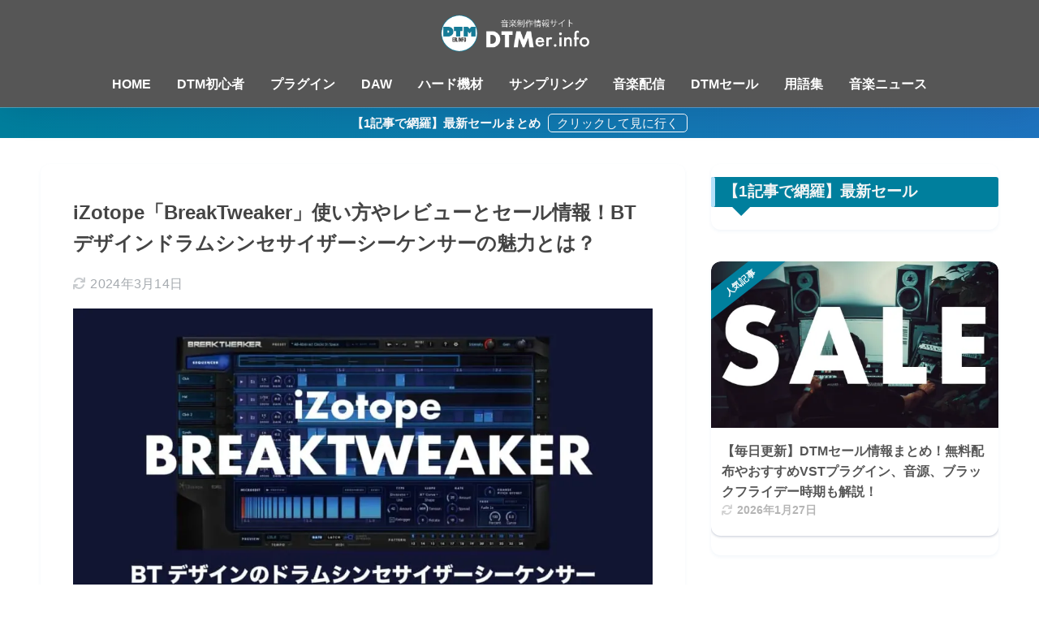

--- FILE ---
content_type: text/html; charset=UTF-8
request_url: https://dtmer.info/breaktweaker/
body_size: 80377
content:

<!DOCTYPE html>
<html lang="ja">
<head>
  <meta charset="utf-8">
  <meta http-equiv="X-UA-Compatible" content="IE=edge">
  <meta name="HandheldFriendly" content="True">
  <meta name="MobileOptimized" content="320">
  <meta name="viewport" content="width=device-width, initial-scale=1, viewport-fit=cover"/>
  <meta name="msapplication-TileColor" content="#007f9d">
  <meta name="theme-color" content="#007f9d">
  <link rel="pingback" href="https://dtmer.info/xmlrpc.php">
  <title>iZotope「BreakTweaker」使い方やレビューとセール情報！BTデザインドラムシンセサイザーシーケンサーの魅力とは？ | DTMer.info</title>
<meta name='robots' content='max-image-preview:large' />
<link rel='dns-prefetch' href='//stats.wp.com' />
<link rel='dns-prefetch' href='//use.fontawesome.com' />
<link rel='preconnect' href='//i0.wp.com' />
<link rel='preconnect' href='//c0.wp.com' />
<link rel="alternate" type="application/rss+xml" title="DTMer.info &raquo; フィード" href="https://dtmer.info/feed/" />
<link rel="alternate" type="application/rss+xml" title="DTMer.info &raquo; コメントフィード" href="https://dtmer.info/comments/feed/" />
<link rel="alternate" title="oEmbed (JSON)" type="application/json+oembed" href="https://dtmer.info/wp-json/oembed/1.0/embed?url=https%3A%2F%2Fdtmer.info%2Fbreaktweaker%2F" />
<link rel="alternate" title="oEmbed (XML)" type="text/xml+oembed" href="https://dtmer.info/wp-json/oembed/1.0/embed?url=https%3A%2F%2Fdtmer.info%2Fbreaktweaker%2F&#038;format=xml" />
<style id='wp-img-auto-sizes-contain-inline-css' type='text/css'>
img:is([sizes=auto i],[sizes^="auto," i]){contain-intrinsic-size:3000px 1500px}
/*# sourceURL=wp-img-auto-sizes-contain-inline-css */
</style>
<style id='sng-stylesheet-inline-css' type='text/css'>
body{margin:0;background-color:#eaedf2;color:#252525;font-family:sans-serif;line-height:1.83;word-break:normal;overflow-wrap:break-word;-webkit-font-smoothing:antialiased;-moz-osx-font-smoothing:grayscale;-webkit-text-size-adjust:none}.dfont{font-family:var(--wp--preset--font-family--dfont)}*{box-sizing:border-box}a:active,a:hover{outline:0}p{word-wrap:break-word}h1{margin:.67em 0;font-size:2em}.strong{font-weight:700}.em{font-style:italic}hr{box-sizing:content-box;height:0}pre{margin:0;white-space:pre-wrap}code,pre{font-family:Menlo,Consolas,monaco,monospace,"ＭＳ ゴシック",sans-serif;font-size:1em}dl,ol,ul{margin:1em 0}dd{margin:0}ol,ul{list-style-type:none;padding:0}nav ol,nav ul{list-style:none;list-style-image:none}img{max-width:100%;height:auto;border:0;vertical-align:middle}iframe{max-width:100%}:where(figure){margin:0 0 1em}.entry-content img.alignleft{display:inline;float:left;margin:.5em 1.2em .5em 0}.entry-content img.alignright{display:inline;float:right;margin:.5em 0 .5em 1em}fieldset{margin:0 2px;padding:.35em .625em .75em;border:1px solid silver}legend{padding:0;border:0}button,input,select,textarea{margin:0;font-family:inherit;font-size:100%}button,input{line-height:normal}button,html input[type=button],input[type=reset],input[type=submit]{cursor:pointer;-webkit-appearance:button}input[type=checkbox],input[type=radio]{box-sizing:border-box;padding:0}input[type=search]::-webkit-search-cancel-button,input[type=search]::-webkit-search-decoration{-webkit-appearance:none}table{border-spacing:0;border-collapse:collapse}.ir{overflow:hidden;text-indent:100%;white-space:nowrap}.catpost-cards{margin-bottom:var(--wp--custom--entry--gap)}.catpost-cards--column-mobile-2,.catpost-cards--column-mobile-3,.catpost-cards--column-mobile-4{display:grid;gap:var(--wp--custom--entry--gap)}.catpost-cards--column-mobile-1{display:block}.catpost-cards--column-mobile-2{grid-template-columns:repeat(2,1fr)}.catpost-cards--column-mobile-3{grid-template-columns:repeat(3,1fr)}.catpost-cards--column-mobile-4{grid-template-columns:repeat(4,1fr)}.sidelong{display:grid;gap:var(--wp--custom--entry--gap-mobile)}.sidelong--column-mobile-1{grid-template-columns:repeat(1,1fr)}.sidelong--column-mobile-2{grid-template-columns:repeat(2,1fr)}.sidelong--column-mobile-3{grid-template-columns:repeat(3,1fr)}.sidelong--column-mobile-4{grid-template-columns:repeat(4,1fr)}.field,input[type=color],input[type=date],input[type=datetime],input[type=email],input[type=month],input[type=number],input[type=password],input[type=search],input[type=tel],input[type=text],input[type=time],input[type=url],input[type=week],select,textarea{display:block;width:100%;margin-bottom:.7em;padding:.55em;border:0;border-radius:3px;background-color:#eff1f5;box-shadow:none;color:rgba(0,0,0,.7);font-size:1em;line-height:1.5;transition:ease}textarea{max-width:100%;min-height:120px;line-height:1.5em;padding:.5em;overflow:auto}select{background:url([data-uri]);background-color:transparent;background-repeat:no-repeat;background-position:97.5% center;outline:0;-webkit-appearance:none;-moz-appearance:none;appearance:none}select::-ms-expand{display:none}.wrap{width:var(--wp--custom--wrap--width);margin:0 auto}.error404 #inner-content,.page:not(.no-bg) #inner-content,.single #inner-content{width:100%}.category:has(#entry):not(.no-bg) #inner-content{width:100%}.error404 .insidesp,.page:not(.no-bg) .insidesp,.single .insidesp{margin:0 auto;padding:0 var(--wp--custom--wrap--mobile--padding)}.category:has(#entry):not(.no-bg) .insidesp{margin:0 auto;padding:0 var(--wp--custom--wrap--mobile--padding)}.category:has(#entry):not(.no-bg) #content{margin-top:0}.category:not(.no-bg) #entry{padding-top:20px}:root body a,a{text-decoration:none}a:hover{text-decoration:underline;cursor:pointer}.has-sango-pastel-color,.pastel-c,body #inner-content .pastel-c{color:var(--wp--preset--color--sango-pastel)}.has-sango-pastel-background-color,.pastel-bc,body #inner-content .pastel-bc{background-color:var(--wp--preset--color--sango-pastel)}a{color:var(--wp--preset--color--sango--main)}.has-sango-main-color,.main-c,body #inner-content .main-c{color:var(--wp--preset--color--sango-main)}.has-sango-main-background-color,.main-bc,body #inner-content .main-bc{background-color:var(--wp--preset--color--sango-main)}.main-bdr,body #inner-content .main-bdr{border-color:var(--wp--preset--color--sango-main)}.accent-c,.has-sango-accent-color,body #inner-content .accent-c{color:var(--wp--preset--color--sango-accent)}.accent-bc,.has-sango-accent-background-color,body #inner-content .accent-bc{background-color:var(--wp--preset--color--sango-accent)}#footer_menu .raised,#reply-title:before,#toc_container .toc_title,.entry-content .ez-toc-title-container,.entry-content .main-c-b:before,.entry-content .main-c-before li:before,.entry-content blockquote:before,.main-c-b:before,.main-c-before li:before,.pagination a,.pagination span{color:var(--wp--preset--color--sango-main)}#submit,#toc_container .toc_title:before,.cat-name,.drawer .wp-block-search .wp-block-search__button,.entry-content .main-bc-before li:before,.ez-toc-title-container:before,.footer .wp-block-search .wp-block-search__button,.main-bc-before li:before,.pagination .current,.post-page-numbers.current,.pre_tag>span,.searchform__submit,.sidebar .wp-block-search .wp-block-search__button,.withtag_list>span{background-color:var(--wp--preset--color--sango-main)}#ez-toc-container,#toc_container,.entry-content .li-mainbdr ol,.entry-content .li-mainbdr ul,.entry-content h3,.li-mainbdr ol,.li-mainbdr ul{border-color:var(--wp--preset--color--sango-main)}.acc-bc-before li:before,.entry-content .acc-bc-before li:before,.search-title i{background:var(--wp--preset--color--sango-accent)}.entry-content .li-accentbdr ol,.entry-content .li-accentbdr ul,.li-accentbdr ol,.li-accentbdr ul{border-color:var(--wp--preset--color--sango-accent)}.entry-content .li-pastelbc ol,.entry-content .li-pastelbc ul,.li-pastelbc ol,.li-pastelbc ul,.pagination a:hover{background:var(--wp--preset--color--sango-pastel)}.is-style-sango-list-main-color li:before{background-color:var(--wp--preset--color--sango-main)}.is-style-sango-list-accent-color li:before{background-color:var(--wp--preset--color--sango-accent)}.sgb-label-main-c{background-color:var(--wp--preset--color--sango-main)}.sgb-label-accent-c{background-color:var(--wp--preset--color--sango-accent)}.h1,.h2,.h3,.h4,.h5,h1,h2,h3,h4,h5{font-weight:700}.h1 a,.h2 a,.h3 a,.h4 a,.h5 a,h1 a,h2 a,h3 a,h4 a,h5 a{text-decoration:none}.h1,h1{font-size:1.35em;line-height:1.6}.h2,h2{margin-bottom:.375em;font-size:1.3em;line-height:1.56}.h3,h3{font-size:1.2em}.h4,h4{font-size:1.1em}.h5,h5{margin-bottom:.5em;font-size:1em;line-height:1.5}.entry-content h2{margin:2.5em 0 .7em;font-size:1.4em;line-height:1.6}.entry-content h3{margin:2.6em 0 .7em;padding:10px 0 10px 10px;border-left-width:4px;border-left-style:solid;font-size:1.2em;line-height:1.5}.entry-content h4{margin:2.3em 0 .7em;font-size:1.1em}.header{position:relative;z-index:99;box-shadow:0 0 45px rgb(0 12 66 / 16%)}.entry-content a,.header a{transition:var(--wp--custom--transition--default)}#inner-header{max-width:96%;display:flex;justify-content:space-between}#drawer+#inner-header{max-width:calc(100% - 76px)}#logo{display:table;margin:0;padding:0 0 0 5px;width:100%;font-size:6vmin;text-align:center;letter-spacing:1px}#logo:before{content:"";height:62px;display:block;float:left}#logo a{display:table-cell;line-height:1.5;vertical-align:middle}#logo a:hover{opacity:.5}#logo img{display:inline-block;height:62px;width:auto;padding:10px 0 10px 0;vertical-align:middle}.desktop-nav{display:none}.mobile-nav{overflow:hidden}.mobile-nav,.mobile-nav li,.mobile-nav li a{height:40px}.mobile-nav ul{overflow-x:auto;margin:0;text-align:center;white-space:nowrap;animation:RightToLeft 2s cubic-bezier(.24,.56,.47,.91) 0s 1 normal;-webkit-overflow-scrolling:touch}.mobile-nav ul::-webkit-scrollbar{display:none;-webkit-appearance:none}@keyframes RightToLeft{0%{transform:translateX(16px)}}.mobile-nav li{display:inline-block;opacity:.8}.mobile-nav li.current-menu-item{border-bottom-width:3px;border-bottom-style:solid;opacity:1}.mobile-nav li a{display:inline-block;padding:0 9px;font-size:14px;font-weight:700;vertical-align:middle;line-height:40px}.mobile-nav li a:hover{opacity:1;text-decoration:none}#drawer__content{overflow:auto;position:fixed;left:0;top:0;z-index:9999;width:90%;max-width:330px;height:100%;padding-bottom:50px;background:#fff;transition:var(--wp--custom--transition--default);-webkit-transform:translateX(-105%);transform:translateX(-105%);-webkit-overflow-scrolling:touch}.sgb-header--sticky #drawer__content{top:0}#drawer__content .widget{margin:0 0 16px}#drawer__content .widget_search{margin:1em}#drawer__content .searchform__input{background:#efefef;box-shadow:none}.drawer__title{position:relative;padding:7px 16px;font-size:22px;font-weight:700;text-align:center;letter-spacing:2px}.drawer--unshown,.drawer-unshown{display:none}#drawer__open,.header-search{position:absolute;top:0;width:48px;padding:0;border:none;background:0 0;outline:0;font-size:23px;text-align:center;vertical-align:middle;line-height:62px}#drawer__open{left:0}.header-search{right:0}#drawer__close-cover{display:none;position:fixed;z-index:99;top:0;left:0;width:100%;height:100%;background:#000;opacity:0;transition:var(--wp--custom--transition--default)}#drawer__input:checked~#drawer__content{box-shadow:6px 0 25px rgba(0,0,0,.16);-webkit-transform:translateX(0);transform:translateX(0)}#drawer__input:checked~#drawer__close-cover{display:block;opacity:.5}.header-search__close,.header-search__input,.header-search__modal{display:none}.header-search__label{cursor:pointer}.header-search__close{position:fixed;top:0;left:0;right:0;bottom:0;z-index:99999}#container .header-search__close{display:none;margin:0}.header-search__close{cursor:pointer;background:rgba(0,0,0,.65)}.header-search__modal{position:fixed;top:50%;left:0;width:100%;padding:1em;z-index:999999}.header-search__modal .searchform{max-width:350px;margin:-70px auto 0;font-size:18px}.header-search__modal .searchform__submit{background:#eaeaea;color:#4e4e4e}.header-search__modal .searchform:before{content:"キーワードで検索";color:#fff;font-weight:700;display:block;text-align:left;font-size:16px;line-height:1.5;margin-bottom:7px}.header-search__input:checked~.header-search__close,.header-search__input:checked~.header-search__modal{display:block}#container .header-search__input:checked~.header-search__close,#container .header-search__input:checked~.header-search__modal{display:block}.header-info a{display:block;padding:10px;font-weight:700;border-top:solid 1px rgba(255,255,255,.3);text-align:center;text-decoration:none;transition:opacity var(--wp--custom--transition--default),background-size var(--wp--custom--transition--default)}.header-info.animated a{animation:fadeHeader .7s ease 0s 1 normal}.header-info a:hover{text-decoration:none;background-size:140%;opacity:.9}#content{margin-top:2em;padding-bottom:2em}.category:has(.entry):not(.no-bg) #content{margin-top:0}.page #content,.single #content{margin-top:0}#entry{margin-bottom:1.5em;background-color:#fff;box-shadow:var(--wp--custom--shadow--small)}.no-bg #entry{padding:0;box-shadow:none;background-color:transparent;overflow:visible;border-radius:0}.no-bg #entry .entry-content{padding:0}.layout-squared #entry{box-shadow:none}.parts-squared .article-footer,.parts-squared .entry-content{--wp--custom--rounded--small:0;--wp--custom--rounded--medium:0}.one-column #entry{box-shadow:none}#entry header{color:#070f16}#entry footer{margin:2em 0 0}#entry footer aside{position:relative}.article-footer p,.copyright,.entry-footer p{margin:0}.post-thumbnail{margin:16px 0 0}.post-thumbnail img{width:100%}.withspace{padding:0 16px}.sns-btn{margin:0 auto;text-align:center}.article-header .sns-btn:not(.sns-dif){margin-top:30px}.sns-btn__item{display:inline-block;position:relative}.sns-btn__item a{display:inline-block;border-radius:var(--wp--custom--rounded--medium);font-size:12px;text-align:center;text-decoration:none;vertical-align:middle;transition:var(--wp--custom--transition--default)}.sns-btn__item a:hover{box-shadow:0 10px 25px -5px rgba(0,0,0,.2);text-decoration:none}.sns-btn__item i{display:block;width:auto;height:32px;font-size:32px;line-height:32px}.sns-btn__item img{display:block;height:32px;width:32px;padding:1px}.sns-btn__item.tw img{padding:0}.tw .scc,.tw a{color:#000}.fb .scc,.fb a{color:#3b8df7}.pkt .scc,.pkt a{color:#ff7b7b}.hatebu .scc,.hatebu a{color:#45b5f7}.line a{color:#59d869}.fa-hatebu:before{position:relative;top:-.1em;font-family:Quicksand,Arial,sans-serif;font-size:1.11em;font-weight:700;line-height:32px;content:"B!";white-space:nowrap}.Threads:before{content:"";display:inline-block;background-size:cover;background-position:center}.follow_btn .Threads:before{width:60px;height:60px}.X::before{content:"";display:inline-block;background-size:cover;background-position:center}.follow_btn .X::before{width:60px;height:60px}#fab{display:none}.fab-btn{display:block;position:relative;margin:-25px 16px 0 auto;width:140px;z-index:2;outline:0;cursor:pointer;border-radius:33px;font-size:19px;text-align:center;letter-spacing:1px;background-color:#fff;box-shadow:var(--wp--custom--shadow--solid);transition:var(--wp--custom--transition--default);transition-delay:0.1s}.fab-btn:hover{box-shadow:var(--wp--custom--shadow--solid-hover)}.fab-btn,.fab-btn i{height:50px;line-height:50px}.fab-btn i:after{content:"SHARE";padding-left:10px;font-family:Quicksand,Avenir,Arial;font-weight:500;color:#555}#fab:checked~.fab-btn{background:#f0f0f0;opacity:0;-webkit-transform:translate(-160px,-160px) scale3d(4,5,1);transform:translate(-160px,-160px) scale3d(4,5,1)}.nothumb .fab-btn{margin:-35px 16px 0 auto}@media only screen and (max-width:400px){.nothumb .fab-btn{margin:16px;width:auto;animation:none}.nothumb .fab-btn,.nothumb .fab-btn i{animation:none}}#fab:checked~.fab-btn i{display:none}#fab__contents{display:none;position:fixed;z-index:9999;top:0;left:0;width:100vw;height:100%;padding:10px;background:#eaedf2}#fab__contents+.sns-btn{margin-top:16px}#fab:checked~#fab__contents{display:block;animation:coverIn .7s ease 0s 1 normal}@keyframes coverIn{0%{opacity:0}50%{opacity:0}100%{opacity:1}}.fab__contents-main{position:absolute;top:50%;left:0;width:100%;padding:20px 0;background:#e9edf2;-webkit-transform:translateY(-50%);transform:translateY(-50%);border-radius:var(--wp--custom--rounded--medium)}.fab__contents_title{margin:0;font-size:30px;text-align:center}.fab__contents_img{overflow:hidden;position:relative;width:300px;height:145px;margin:10px auto;background-repeat:no-repeat;background-position:50% 50%;background-size:cover;box-shadow:0 2px 5px rgba(0,0,0,.2);color:#fff;font-weight:700}.drawer__title__close,.fab__contents__close{position:absolute;z-index:999999;top:0;right:0;padding:0 16px 10px;cursor:pointer}.drawer__title__close span,.fab__contents__close span{display:inline-block;position:relative;width:3px;height:45px;margin:0 20px 0 7px;padding:0;background:#8c9196;transition:var(--wp--custom--transition--default);-webkit-transform:rotate(45deg);transform:rotate(45deg)}.drawer__title__close span:before,.fab__contents__close span:before{display:block;position:absolute;top:50%;left:-20px;width:45px;height:3px;margin-top:-2px;background:#8c9196;content:""}#fab:checked~#fab__contents .drawer__title__close{display:inline-block}.drawer__title__close span:hover,.fab__contents__close span:hover{transform:rotate(45deg) scale(1.1)}.drawer__title__close{display:inline-block;padding:10px 3px}.drawer__title__close span{height:30px;margin:0 20px 0 7px}.drawer__title__close span:before{left:-13px;width:30px}.fab__close-cover{display:none;position:fixed;z-index:9999;top:0;left:0;padding:10px;background:rgba(0,0,0,.35);opacity:0}.footer .fab-btn{display:none}.sns-btn__item{width:17%;margin:0 .5%}.sns-btn__item a:hover{opacity:.6;box-shadow:none}.sns-btn__title{display:inline-block;position:relative;padding:0 25px;color:#cccfd7;font-size:22px;font-weight:700;line-height:1;letter-spacing:1px}.sns-btn__title:after,.sns-btn__title:before{display:inline-block;position:absolute;top:50%;width:20px;height:3px;border-radius:3px;background-color:#d8dae1;content:""}.sns-btn__title:before{left:0;-webkit-transform:rotate(50deg);transform:rotate(50deg)}.sns-btn__title:after{right:0;-webkit-transform:rotate(-50deg);transform:rotate(-50deg)}.share_txt{font-weight:700;white-space:nowrap}.sns-dif{position:relative}.sns-dif .share_txt{display:none}.sns-dif ul{margin:0;padding:14px 0 16px;background:#eaedf2;-webkit-backface-visibility:hidden;backface-visibility:hidden;overflow:hidden}.sns-dif ul li{width:auto;margin:0}.sns-dif ul li a{position:relative;width:52px;height:52px;margin:10px;padding:0;background:#fff;box-shadow:0 7px 16px -4px rgba(0,0,0,.16);transition:all .3s;transition-timing-function:cubic-bezier(0.51,0.1,0.36,1.68)}.sns-dif ul li a:hover{opacity:1;box-shadow:0 14px 20px -4px rgba(0,0,0,.25);transform:scale(1.05) translateY(-2px)}.sns-dif ul li i{font-size:30px;line-height:52px;height:52px}.sns-dif ul li .fa-line{font-size:32px}.sns-dif .sns-btn__item img{margin:11px auto 0}.sns-dif .fa-hatebu:before{top:0}.scc{position:absolute;font-size:11px;font-weight:700;top:-19px;opacity:.7;left:50%;-webkit-transform:translateX(-50%);transform:translateX(-50%)}.sns-dif .scc{top:auto;bottom:-12px;line-height:1.2}.fixed-menu{margin-bottom:54px}.fixed-menu.fixed-menu-scroll-upward{margin-bottom:0}.fixed-menu.fixed-menu-scroll-upward ul{transform:translateY(100%);transition:transform .3s ease-in}.fixed-menu.fixed-menu-scroll-upward-show ul{transform:translateY(0)}.fixed-menu ul{position:fixed;display:table;table-layout:fixed;width:100%;bottom:0;left:0;margin:0;padding-bottom:constant(safe-area-inset-bottom);padding-bottom:env(safe-area-inset-bottom);z-index:98;box-shadow:0 -1px 3px rgba(100,120,130,.25)}.fixed-menu ul li i{font-size:24px;display:block;width:auto}.fixed-menu ul li{display:table-cell;text-align:center}.fixed-menu ul li a{display:block;padding:9px 0 6px;font-size:10px;font-weight:700;white-space:nowrap;overflow:hidden}.fixed-menu a:hover,.fixed-menu__follow a{text-decoration:none}.fixed-menu__share .sns-btn__title{display:none}.fixed-menu__follow,.fixed-menu__share{position:fixed;bottom:-160px;width:100%;z-index:97;transition:var(--wp--custom--transition--default)}.fixed-menu__follow.active,.fixed-menu__share.active{bottom:54px;bottom:calc(env(safe-area-inset-bottom) + 52px)}.fixed-menu__share ul{background:#a2a7ab}.fixed-menu__share .scc{color:#e0e0e0}.fixed-menu__follow{display:table;table-layout:fixed;width:100%;background:#505050;text-align:center;box-shadow:0 -2px 10px rgba(0,0,0,.1)}.fixed-menu__follow a,.fixed-menu__follow span{display:table-cell;color:#fff;vertical-align:middle;height:54px}.fixed-menu__follow span{font-size:19px;padding:10px 3px}.fixed-menu__follow a{font-size:11px;padding:10px 0 5px}.fixed-menu__follow a i{display:block;font-size:28px}.follow-x{background:#000;display:block}.follow-x::before{content:"";display:block;margin:0 auto;background-size:50px 50px;background-position:center;width:28px;height:28px}.follow-fb{background:#7c9cec}.follow-fdly{background:#8ed87a}.follow-youtube{background:#f0504f}.follow-insta{background:linear-gradient(45deg,#fad51f,#f95e5e 20%,#e83784 60%,#754ed5)}.article-header{margin-bottom:10px}.page-title,.single-title{position:relative;margin:20px 0 0;padding:0 16px;color:#444}.entry-meta{margin:16px 0 0;padding:0 16px;font-size:16px;letter-spacing:.3px;color:#a5aaaf}.entry-time.pubdate{padding:0 10px 0 0}time.pubdate:before,time.updated:before{padding-right:5px;font-family:FontAwesome;opacity:.6}time.pubdate:before{content:"\f017"}time.updated:before{content:"\f021"}.entry-content{padding:10px var(--wp--custom--wrap--mobile--padding) 0;margin-right:auto;margin-left:auto}.entry-content--2cols{padding-top:30px;padding-bottom:30px}.entry-content p{margin:0 0 1.5em}.entry-content>p{line-height:1.93}.entry-content p a{text-decoration:underline}.entry-content p a:hover{text-decoration:none}.entry-content table{width:100%;margin:1em 0;border:var(--sgb-table-border-width,2px) solid #e0e0e0}.entry-content table.tb-responsive{display:block;overflow-x:auto;width:100%;white-space:nowrap;-webkit-overflow-scrolling:touch}.entry-content table caption{margin:0 0 7px;color:#9fa6b4;font-size:.75em;letter-spacing:1px}.entry-content tr:not(:last-child){border-bottom:var(--sgb-table-border-width,2px) solid #e0e0e0}.entry-content .wp-block-table td,.entry-content .wp-block-table th{border:none}.entry-content .wp-block-table td,.entry-content td{padding:7px;border-right:var(--sgb-table-border-width,2px) solid #e0e0e0;word-break:break-all}.entry-content td:last-child,.entry-content th:last-child{border-right:0}.entry-content .wp-block-table th,.entry-content th{padding:7px;border-right:var(--sgb-table-border-width,2px) solid #e0e0e0;border-bottom:var(--sgb-table-border-width,2px) solid #e0e0e0;background:#f8f9fa}.entry-content .wp-block-table thead{border-bottom:none}.entry-content tfoot{border-top:2px dotted #c5c7ca;background:#f8f9fa}.entry-content .is-style-sango-table-scroll-hint.wp-block-table table{margin:0}.entry-content .is-style-sango-table-scroll-hint{margin:1em 0}.entry-content .is-style-sango-table-scroll-hint table td,.entry-content .is-style-sango-table-scroll-hint table th{white-space:nowrap}.entry-content .scroll-hint-icon{height:90px;top:calc(50% - 45px)}.entry-content blockquote{box-sizing:border-box;position:relative;margin:1.5em 0;padding:13px 16px 13px 50px;border:solid 2px #464646;color:#464646}.entry-content blockquote:before{display:inline-block;position:absolute;top:20px;left:16px;font-family:FontAwesome;font-size:25px;vertical-align:middle;line-height:1;content:"\f10d"}.entry-content blockquote p{margin:10px 0;padding:0;line-height:1.7}.entry-content blockquote cite{display:block;color:#888;font-size:.9em;text-align:right}.entry-content blockquote ol,.entry-content blockquote ul{border:none;padding:5px 0 5px 22px;margin:0;background:0 0}.entry-content :where(ol:not([class])),.entry-content :where(ul:not([class])){margin-bottom:1.5em;padding:1em 1em 1em 2.5em;border:solid 2px var(--sgb-list-border-color,#e8e8e8);background-color:var(--sgb-list-box-color,none);box-shadow:var(--sgb-list-box-shadow,none);color:var(--sgb-list-color,inherit);border-radius:3px}.entry-content ul{list-style-type:disc}.entry-content li{padding:5px 0}.entry-content li ol li,.entry-content li ul li{padding:0}.entry-content ol{list-style-type:decimal}.entry-content ol li ol,.entry-content ol li ul,.entry-content ul li ol,.entry-content ul li ul{margin:0;padding:.5em 0 .5em 1.3em;border:none}.entry-content dd{margin-bottom:1.5em;margin-left:0;color:#787878;font-size:.9em}.entry-content img{max-width:100%;height:auto}.entry-content .size-auto,.entry-content .size-full,.entry-content .size-large,.entry-content .size-medium,.entry-content .size-thumbnail{max-width:100%;height:auto}.entry-content .aligncenter,.entry-content img.aligncenter{clear:both;margin-right:auto;margin-left:auto}.entry-content img.aligncenter{display:block}.entry-content .gallery-caption{color:gray;font-size:.75em;margin:5px 0;text-align:center}.entry-content .wp-caption{max-width:100%;margin:0 0 1.5em;padding:8px;border:#eaedf2 2px solid}.entry-content .wp-caption.aligncenter{margin:0 auto 1em}.entry-content .wp-caption img{max-width:100%;width:100%;margin-bottom:0}.entry-content .wp-caption p.wp-caption-text{margin:10px 0 0;font-size:.85em;text-align:center}.entry-content .haiiro,.entry-content code{padding:.2em .3em;margin:0 .2em;border-radius:5px;background:#f1f2f3;color:#404040;font-size:.9em}.entry-content pre{margin:0 0 1.5em;padding:1em;border:solid 1px #eaedf2;background:#f3f6fc;color:#54687c}.entry-content pre code{padding:0;background:0 0}body .entry-content>:first-child{margin-top:.1em}.home_bottom{margin:1em 0}.home_top{margin:0 0 1em}#content.page-forfront{margin-top:0;padding:16px;background:#fff}#content.page-forfront .entry-content{padding:0!important;max-width:var(--wp--custom--wrap--max-width);margin-right:auto;margin-left:auto}.pagination,.wp-prev-next{margin:1.5em 0}.pagination{text-align:left}.pagination ul{display:block;clear:both;padding:1.5em 0 0;text-align:center}.pagination li{display:inline-block;overflow:hidden;margin:3.5px;padding:0;text-align:center}.pagination a,.pagination span,.post-page-numbers{display:inline-block;width:46px;height:46px;margin:0;border-radius:50%;background:#fff;font-size:17.5px;font-weight:700;text-decoration:none;line-height:46px}.pagination .current,.post-page-numbers.current{color:#fff;cursor:default}.page-numbers{transition:var(--wp--custom--transition--default)}.page-numbers.dots{width:auto;padding:0;background:0 0}.wp-prev-next .prev-link{float:left}.wp-prev-next .next-link{float:right}.page-links,.post-page-links{margin:2em 0;text-align:center}a.post-page-numbers{margin:0 2px;background:#eff0f1;color:#555;text-decoration:none!important}a.post-page-numbers:hover{background:#e4e5e6}#sidebar1{flex:1;min-width:0}#nav_drawer h4:first-child,#sidebar1 h4:first-child{margin-top:0}.widget{margin:0 0 var(--wp--custom--widget--gap);background:#fff;font-size:.98em}.widget a{transition:var(--wp--custom--transition--default)}.fixed-sidebar .widget,.footer .my_profile,.normal-sidebar .widget,.sgb-footer .my_profile{border-radius:var(--wp--custom--rounded--medium);overflow:hidden;box-shadow:var(--wp--custom--shadow--small)}.fixed-sidebar .widget:has(.nowidget),.normal-sidebar .widget:has(.nowidget){border-radius:0;box-shadow:none;border:none}.layout-squared .fixed-sidebar .widget,.layout-squared .footer .my_profile,.layout-squared .normal-sidebar .widget,.layout-squared .sgb-footer .my_profile{border-radius:0;box-shadow:none}.my_profile{background-color:#fff}.widget .widget{box-shadow:none;margin:0;padding:0;border:none}.footer .widget:not(.my_profile){background:0 0}.widgettitle{margin-bottom:0;padding:var(--wp--custom--widget--padding-vertical) var(--wp--custom--widget--padding-horizontal);font-size:1.2em}.archive-header{box-shadow:var(--wp--custom--shadow--medium)}.sidebar .widgettitle:before{padding-right:4px;font-family:FontAwesome}.sidebar .my_popular_posts .widgettitle:before{content:"\f201"}.sidebar .widget_archive .widgettitle:before{content:"\f017"}.sidebar .widget_recent_entries .widgettitle:before{content:"\f08d"}.sidebar .widget_tag_cloud .widgettitle:before{content:"\f02c"}.sidebar .widget_categories .widgettitle:before{content:"\f0ca"}.widget_archive select{margin-bottom:0}.widget ul{margin:0}.widget h4+*{margin-top:0;margin-bottom:0;padding:8px 10px}.widget .textwidget{padding:10px}.textwidget p{margin:.5em 0}.widget .custom-html-widget{padding:0}.widget ul li{margin:0;font-weight:700}.widget ul li ul{margin:0}.widget ul li ul li a{padding:5px 7px 5px 13px;font-size:16px;font-weight:400}.widget ul li ul li a:before{padding-right:5px;color:silver;font-family:FontAwesome;content:"\f105"}.widget ul li a{display:block;padding:7px;color:#626262;text-decoration:none}.widget ul li a:hover{background:#efefef}.widget .my_profile ul li a:hover{background:0 0}.widget.popular-posts ul li a:hover{background:0 0}.entry-count{display:inline-block;overflow:hidden;min-width:24px;height:24px;margin-left:3px;border-radius:50%;background:#f3f3f3;color:#626262;font-size:12px;font-weight:400;text-align:center;vertical-align:middle;line-height:24px}.fixed-sidebar{display:none}.normal-sidebar+.fixed-sidebar{margin:25px 0 40px}.fixed-sidebar:not(.sidefixed),.fixed-sidebar:not(.sideidled){position:-webkit-sticky;position:sticky;top:0;max-height:100vh;overflow-y:auto}.admin-bar .fixed-sidebar{top:32px}.fixed-sidebar .widget{margin-bottom:var(--wp--custom--widget--gap)}.fixed-sidebar .widget .widget{margin-bottom:0}.sidefixed{position:fixed;top:0}.sideidled{position:fixed}.widget_search{background:0 0}.searchform div{position:relative;max-width:400px}input.searchform__input{height:45px;padding-right:48px;background:#fff;outline:0;transition:var(--wp--custom--transition--default);-webkit-appearance:none;margin-bottom:0;box-shadow:var(--wp--custom--shadow--medium);border-radius:var(--wp--custom--rounded--small)}input.searchform__input:focus{box-shadow:var(--wp--custom--shadow--medium-hover)}.drawer .wp-block-search .wp-block-search__button,.footer .wp-block-search .wp-block-search__button,.searchform__submit,.sidebar .wp-block-search .wp-block-search__button{position:absolute;top:0;right:0;width:45px;height:45px;padding:0;border:none;border-bottom:solid 1px rgba(0,0,0,.1);border-radius:0 var(--wp--custom--rounded--small) var(--wp--custom--rounded--small) 0;color:#fff;font-size:20px;text-align:center;vertical-align:middle;line-height:44px}.searchform__submit i{transition:.4s ease-in-out;line-height:44px}input.searchform__input:focus+.searchform__submit i{font-size:24px}.tagcloud a{display:inline-block;margin:5px 5px 5px 0;padding:2px 8px;border-radius:16px;background:#f4f4f4;color:#666;font-size:12px!important;font-weight:700}.tagcloud a:hover{box-shadow:0 2px 5px rgba(0,0,0,.2);text-decoration:none}#wp-calendar{width:250px;margin:10px auto 0;text-align:center}.widget_media_image{background:0 0}.widget_media_image a,.widget_media_image img{display:block;padding:0}.widget.widget_recent_comments li{padding:5px 0;font-size:.85em;font-weight:400}.widget.widget_recent_comments li a{display:inline;padding:0;text-decoration:underline}.widget.widget_recent_comments li a:hover{background:0 0}.profile-background img{width:100%}.yourprofile .profile-img{position:relative;width:80px;height:80px;margin:-40px auto 0}.yourprofile .profile-img img{border:solid 3px #fff;border-radius:40px;overflow:hidden;width:80px;height:80px;object-fit:cover}.yourname{padding:0 10px;font-size:1.3em;font-weight:700;text-align:center}.profile-content{padding:0 16px;font-size:.95em}.entry-content .my_profile .profile-sns{border:none}.profile-sns{margin:0;padding:10px 10px 20px;text-align:center}.profile-sns a{transition:var(--wp--custom--transition--default)}.profile-sns li{display:inline-block;vertical-align:middle}.widget .profile-sns li a{padding:4px;color:#555;width:48px;height:48px}.widget .profile-sns li a:hover{background:0 0;opacity:.6}.profile-sns li i{display:inline-block;width:40px;height:40px;border-radius:50%;background:#6eb6fd;color:#fff;font-size:23px;text-align:center;line-height:40px}.profile-sns li .fa-twitter{background:#3ab4ff}.profile-sns li .fa-facebook,.profile-sns li .fa-facebook-f{background:#3b8df7}.profile-sns li .fa-instagram{background:#ff7b7b}.profile-sns li .fa-youtube{background:#f0504f}.profile-sns li .fa-rss{background:#72d865}.profile-sns li .fa-line{background:#70da7d}.profile-sns .Threads::before{width:24px;height:30px}.profile-sns li .Threads{background-color:#000;display:inline-flex;align-items:center;justify-content:center}.profile-sns .X::before{width:40px;height:40px}.profile-sns li .X{background-color:#000;display:inline-flex;align-items:center;justify-content:center}.widget-menu__title{padding:10px;font-size:1.1em;color:#fff}.widget-menu{text-align:center;display:flex;flex-wrap:wrap}.widget-menu li{width:50%;border-bottom:solid 2px #efefef;font-size:12px;vertical-align:middle;background:#fff}.widget-menu li:nth-child(even){border-left:solid 2px #efefef}.widget-menu li:last-child,.widget-menu li:nth-last-child(2){border-bottom:0}.widget-menu i{display:block;font-size:3em}#main .widget-menu{margin:0 0 1em;padding:0;border-top:0;list-style:none}#main .widget-menu li{margin-top:1px;padding:0}#main .widget-menu li:after{display:table;content:""}#main .widget-menu a{display:block;padding:1.2em .5em;font-weight:700;text-decoration:none;color:#555}#main .widget-menu a:hover{background:#efefef}@media only screen and (min-width:520px){.menu-three.widget-menu li{width:33.3%}.menu-three.widget-menu li:nth-child(3n+1){border-left:0}.menu-three.widget-menu li{border-left:solid 2px #efefef}.menu-three.widget-menu li:nth-last-child(3){border-bottom:0}}.widget .follow_btn{margin-top:0;text-align:center}.widget .follow_btn a{margin:16px 5px 10px}.widget .follow_btn a:before{width:50px;height:50px;line-height:50px}.no-widgets{margin-bottom:1.5em;padding:1.5em;border:1px solid #ccc;border-radius:var(--wp--custom--rounded--small);background-color:#fff;text-align:center}.sponsored{margin:1em 0}.entry-content .sponsored:first-child{margin-top:0}#main .h-undeline{position:relative;margin:0;padding:14px 10px;font-weight:700;text-align:center;background:#eaedf2}.recommended{margin:1.5em 0}.recommended a{display:table;width:90%;margin:5%;color:#333;font-weight:700;line-height:1.55}.recommended a div,.recommended a figure{display:table-cell;vertical-align:middle}.recommended a figure{width:90px;height:90px}.recommended figure img{width:100%;border-radius:10px;transition:all .4s}.recommended a div{width:calc(100% - 90px);padding-left:16px}.recommended a:hover{color:#888;text-decoration:none}.recommended a:hover figure img{box-shadow:var(--wp--custom--shadow--medium-hover)}.footer-meta{padding:10px 5% 20px;font-size:.95em;font-weight:700}.footer-meta_title{display:inline-block;padding-right:2px}.footer-meta ul{display:inline-block;margin:0}.footer-meta ul li{display:inline-block}.footer-meta ul li:not(:last-child):after{padding:0 0 0 4px;content:"/"}.footer-meta ul li a{color:rgba(0,0,0,.4)}.footer-meta ul li a:hover{color:#000;text-decoration:none}.meta-tag{margin-top:5px}.meta-tag a:before{padding-left:3px;content:"#"}.tags{margin:0}.like_box{padding:30px 16px}.like_inside{overflow:hidden;max-width:350px;margin:0 auto;border-radius:var(--wp--custom--rounded--small);background:#fff;box-shadow:var(--wp--custom--shadow--large)}.like_img{overflow:hidden;position:relative;width:110%;margin-left:-5%;border-radius:0 0 50% 50%/0 0 25% 25%;transition:var(--wp--custom--transition--default)}.like_img img{width:100%}.like_img:after{display:block;position:absolute;top:0;left:0;width:100%;height:100%;background:#000;opacity:.16;content:""}.like_img p{position:absolute;z-index:2;top:20%;top:calc(50% - 70px);left:0;width:100%;padding:10%;background-position:50% 50%;color:#fff;font-size:35px;text-align:center}.like_content{padding:16px 20px;font-weight:700}.like_content p{padding-bottom:10px;font-weight:700}.like_insta,.like_youtube{display:inline-block;margin:10px 0 0;padding:4.5px 7px 4px;color:#fff;font-size:12px;line-height:1.1;border-radius:4px}.like_youtube{background:#f0504f}.like_insta{background:linear-gradient(45deg,#fad51f,#f95e5e 20%,#e83784 60%,#754ed5)}.fb-like{margin-top:13px}.author-info{position:relative;padding:25px var(--wp--custom--wrap--mobile--padding)}.author-info__inner{position:relative}.author-info__inner+.author-info__inner{margin-top:20px}.author-info__inner .tb{border-radius:var(--wp--custom--rounded--medium);background:#fff;box-shadow:0 5px 20px -5px rgba(105,116,131,.35)}.author-info__inner .tb-left{padding:20px 16px 5px}.author_label span{display:inline-block;position:relative;min-width:120px;max-width:100%;margin:0 0 16px;padding:6px 12px;border-radius:20px;background:#eaedf2;color:#555;font-size:16px;font-weight:700}.author_label span:before{position:absolute;top:100%;left:33px;border:13px solid transparent;border-top:solid 10px #eaedf2;content:""}.author_img{display:inline-block;width:90px;height:90px;margin:0;vertical-align:middle}.author_img img{border:solid 3px #dfe2e8;border-radius:50%;width:100%;height:100%;object-fit:cover}.author-info__inner .tb-left .aut{display:inline-block;width:calc(100% - 95px);margin:0;padding-left:10px;vertical-align:middle;line-height:1.3}.author-info__inner .tb-left dt{font-size:19px;font-weight:700}.author-info__inner .tb-left dd{padding-top:4px;color:#686868;font-size:16px;font-weight:700}.author-info__inner .tb-right{padding:16px;font-size:.95em;line-height:1.7}.follow_btn{margin-top:16px}.follow_btn a{display:inline-block;margin:16px 10px 0 0;color:#919191;text-align:center;font-size:11px}.follow_btn a:hover{text-decoration:none;transform:translateY(-4px)}.follow_btn a:before{display:block;width:60px;height:60px;margin:0 auto;border-radius:var(--wp--custom--rounded--medium);color:#fff;font-family:FontAwesome;font-size:35px;text-align:center;line-height:60px}.fa5 .follow_btn a:before{font-family:"Font Awesome 5 Brands"}.follow_btn .Twitter:before{background:#3ab4ff;content:"\f099"}.follow_btn .Facebook:before{background:#4f96f6;content:"\f09a"}.follow_btn .Instagram:before,.profile-sns li .fa-instagram{background-repeat:no-repeat;background-size:cover;background:#ff7b7b;content:"\f16d"}.follow_btn .YouTube:before{background:#f0504f;content:"\f16a"}.fa5 .follow_btn .YouTube:before{content:"\f167"}.follow_btn .Feedly:before{background:#72d865;content:"\f09e"}.follow_btn .Website:before{background:#ffb35d;content:"\f0ac"}.follow_btn .X:before{background-color:#000}.follow_btn .LINE:before{background:#59d869;content:"\f3c0"}.fa4 .follow_btn .LINE:before{content:"\f075"}.fa5 .follow_btn .Feedly:before,.fa5 .follow_btn .Website:before{font-family:"Font Awesome 5 Free";font-weight:900}.cta{padding:25px 16px;font-weight:700}.cta-img{margin:16px 0;text-align:center}.cta h3{margin:0;font-size:1.5em;line-height:1.45}.cta-descr{margin:16px 0;font-size:1.1em;white-space:pre-wrap}.cta-btn{text-align:center}.cta-btn a{padding:.5em 1em;border-radius:var(--wp--custom--rounded--small);color:#fff}.related_ads{margin:1.5em 0 2em}.article-footer .textwidget{margin:1em 0 0}.prnx_box{margin-bottom:1.5em;justify-content:space-between}.prnx_box a{text-decoration:none}.prnx{display:block;margin:0 16px 20px;color:#505050}.prnx:hover{text-decoration:none}.prnx p{margin:0;padding:4px;color:rgba(0,0,0,.52);font-size:.9em;font-weight:700}.prnx.nx p{text-align:right}.prnx_tb{display:table;width:100%;background:#fff;border-radius:var(--wp--custom--rounded--medium);box-shadow:var(--wp--custom--shadow--large);transition:var(--wp--custom--transition--default)}.prnx:hover .prnx_tb{box-shadow:var(--wp--custom--shadow--large-hover)}.prnx_tb figure{display:table-cell;width:95px;padding:16px 0 16px 16px;vertical-align:middle}.prnx_tb figure img{width:100%}.prev-next__text{display:table-cell;width:calc(100% - 95px);padding:16px;font-size:.9em;vertical-align:middle;line-height:1.4}.nx .prnx_tb figure{padding:16px 16px 16px 0}#comments-title{margin:0;padding:.75em;border-top:1px solid #f8f9fa}.commentlist{list-style-type:none;margin:0;font-size:.9em}.comment{overflow:hidden;position:relative;clear:both;padding:1em}.no-comments{font-size:.95em;padding:14px}.comment .comment-author{padding:7px 0 2px;border:0}.comment .vcard{margin-left:50px}.comment .vcard cite.fn{font-weight:700;font-style:normal}.comment .vcard time{display:block;font-size:.8em;font-style:italic}.comment .vcard time a{color:#9fa6b4;text-decoration:none}.comment .vcard time a:hover{text-decoration:underline}.comment .vcard .avatar{position:absolute;left:16px;border-radius:50%}.comment:last-child{margin-bottom:0}.comment .children{margin:0}.comment[class*=depth-]{margin-top:1.1em}.comment.depth-1{margin-top:0;margin-left:0}.comment:not(.depth-1){margin-top:0;padding:13px}.comment.odd{background-color:#fff}.comment.even{background:#f8f9fa}.comment_content p{margin:.7335em 0 1.5em;line-height:1.5em}#submit,.blue-btn,.comment-reply-link{display:inline-block;position:relative;padding:0 24px;border:0;border-radius:4px;color:#fff;font-size:.9em;font-size:34px;font-weight:400;text-decoration:none;line-height:34px;cursor:pointer;-webkit-transition:background-color .14s ease-in-out;transition:background-color .14s ease-in-out}#submit:focus,#submit:hover,.blue-btn:focus,.blue-btn:hover,.comment-reply-link:focus,.comment-reply-link:hover{color:#fff;text-decoration:none}#submit:active,.blue-btn:active,.comment-reply-link:active{top:1px}.blue-btn{background-color:#009ef3}#submit:focus,#submit:hover,.blue-btn:focus,.blue-btn:hover,.comment-reply-link:focus{background-color:silver}#submit:active,.blue-btn:active,.comment-reply-link:active{background-color:silver}.comment-reply-link{float:right;margin:10px 0 10px 10px;background-color:#c1c7cc;font-size:.85em;font-weight:700}.comment-edit-link{margin:0 7px;font-size:.9em;font-style:italic;text-decoration:none}.comment-navigation{display:flex;justify-content:space-between}.comment-nav-next,.comment-nav-prev{padding:10px;font-weight:700}.entry .comment-respond{padding:1em 1.5em 2em;border-top:solid 1px #eaedf2}#reply-title{font-weight:700}#reply-title:before{padding-right:5px;font-family:FontAwesome;font-weight:400;content:"\f040"}.fa5 #reply-title:before{content:"\f303"}.comment-notes{color:#7b7e82;font-size:.9em}.logged-in-as{margin:0;color:#9fa6b4;font-style:italic}.logged-in-as a{color:#5c6b80}.comment-form-comment{margin:1.5em 0 .75em}.form-allowed-tags{padding:1.5em;background-color:#f8f9fa;font-size:.9em}.form-submit{text-align:right}#submit{display:inline-block;padding:2px 14px;border-radius:var(--wp--custom--rounded--small);box-shadow:var(--wp--custom--shadow--medium);font-size:1em}#comment-form-title{margin:0 0 1.1em}#allowed_tags{margin:1.5em 10px .7335em 0}.comment-form-cookies-consent{font-size:.9em;position:relative;line-height:1.6}.comment-form-cookies-consent input{position:absolute;top:5px;left:0}.comment-form-cookies-consent label{padding-left:25px;display:block}.required{color:#ee7b7b}.nocomments{margin:0 20px 1.1em}.footer{position:relative;clear:both;font-size:.95em}.inner-footer{padding-top:2em}.footer .widget-title,.ft_title{margin:0 0 .7em;padding:2px 0 2px 10px;border-left:solid 3px;font-size:1.2em}.footer .my-widget__text,.footer .widget ul li a{opacity:.75}.footer .widget .my-widget li a{opacity:1}.footer p{line-height:1.55}.footer p a{text-decoration:underline}.footer p a:hover{opacity:.7}.footer .ft_widget,.footer .my_popular_posts{margin:1.5em 0 3em;background:0 0}.footer .widget h4+*{padding:0}.footer .my-widget__img img{border:none;box-shadow:0 3px 16px rgba(0,0,0,.16)}.footer .widget ul:not([class]) li a,.footer .wp-block-categories li a,.footer .wp-block-latest-posts li a,.footer .wp-block-page-list li a{position:relative;padding:8px 0 8px 13px}.footer .widget ul:not([class]) li a:hover,.footer .wp-block-categories li a:hover,.footer .wp-block-latest-posts li a:hover,.footer .wp-block-page-list li a:hover{background:0 0;text-decoration:underline}.footer .widget .my-widget li a{padding-left:0}.footer .widget .my-widget li a:hover{text-decoration:none}.footer .widget ul:not([class]) li a:before,.footer .wp-block-categories li a:before,.footer .wp-block-latest-posts li a:before,.footer .wp-block-page-list li a:before{position:absolute;left:0;font-family:FontAwesome;content:"\f105"}.footer .widget ul li ul li a,.footer .wp-block-categories li ul li a,.footer .wp-block-latest-posts li ul li a,.footer .wp-block-page-list li ul li a{margin-left:16px}.footer .tagcloud a{background:rgba(0,0,0,.18);text-decoration:none}.footer select{background-color:#fff}#footer-menu{padding:20px 10px 10px;text-align:center}#footer-menu a{color:#fff;text-decoration:none}.footer-menu__btn{font-size:20px;transition:var(--wp--custom--transition--default)}.footer-menu__btn:hover{opacity:.7}#footer-menu nav,.footer-links{display:inline-block}#footer-menu ul{margin:.5em}#footer-menu li,.privacy-policy-link{display:inline-block;padding:0 6px;font-size:14.5px}.privacy-policy-link{padding-left:0}#footer-menu .privacy-policy-link:hover,#footer-menu li a:hover{text-decoration:underline}.copyright{margin:5px 0 0;font-size:13.5px;opacity:.7}.totop{display:none;width:54px;height:54px;text-align:center;position:fixed;right:var(--wp--custom--totop--mobile--right);bottom:var(--wp--custom--totop--mobile--bottom);border-radius:50%;opacity:0;transition:none;z-index:10;transition:var(--wp--custom--transition--default)}.totop.block{display:block}.totop.active{opacity:var(--wp--custom--totop--opacity)}.totop.active:hover{opacity:1}.fixed-menu~.totop{bottom:70px}.totop i{display:inline-block;height:54px;line-height:52px;color:#fff;vertical-align:middle}body .totop i{width:auto;height:auto}.totop:hover{opacity:1}.raised,.wp-block-sgb-btn .raised,.wp-block-sgb-btn.btn-raised a{display:inline-block;margin:.5em 0;padding:.4em 1.3em;box-shadow:var(--wp--custom--shadow--medium);text-decoration:none;vertical-align:middle;transition:var(--wp--custom--transition--default);text-decoration:none!important}.btn-raised a,.raised{color:#fff}.raised:focus,.raised:hover,.wp-block-sgb-btn .raised:focus,.wp-block-sgb-btn .raised:hover,.wp-block-sgb-btn.btn-raised a:focus,.wp-block-sgb-btn.btn-raised a:hover{box-shadow:var(--wp--custom--shadow--medium-hover);text-decoration:none;-webkit-tap-highlight-color:transparent}.breadcrumb{margin:0;padding:13px 16px;background:#f4f4f4}.archive .breadcrumb{padding:0;background:0 0}.breadcrumb ul{margin:0}.breadcrumb li{display:inline;list-style:none;color:gray;font-size:.87em}.breadcrumb li:after{padding:0 6px;color:rgba(0,0,0,.2);font-family:FontAwesome;content:"\f0da";font-size:14px}.breadcrumb li a{text-decoration:none}.breadcrumb li:first-child a:before{padding-right:5px;font-family:FontAwesome;font-size:1.1em;font-weight:400;content:"\f016"}.breadcrumb li a:hover{color:gray;text-decoration:none}.archive_header{margin:0 0 2em;padding:10px 16px;background:#fff}.archive_header h1{margin:.5em 0}.archive_header ul{margin:.1em 0}.archive_header .cat-item{display:inline-block;overflow:hidden;margin:0 5px 5px 0;padding:3px 14px;border-radius:20px;background:#eaedf2;font-size:.9em;transition:.2s ease-in-out}.archive_header .cat-item:hover{box-shadow:0 3px 7px rgba(0,0,0,.2)}.archive_header .cat-item a{color:#4c4c4c}.archive_header .cat-item a:hover{text-decoration:none}.archive_header .taxonomy-description{padding:0}.author h1 .fa-check-circle{color:#5cc5f0}.author_page_img img{border:solid 5px #eaedf2;border-radius:50%;width:90px;height:90px;object-fit:cover}.author h1,.author_page_img{display:inline-block;vertical-align:middle}.author_page_img{width:100px}.author h1{padding-left:.3em;font-size:1.5em}#header-image{min-height:160px;background-repeat:no-repeat;background-position:50% 50%;background-size:cover;animation:var(--wp--custom--animation--header)}@keyframes fadeHeader{0%{opacity:0;transform:translateY(20px)}100%{opacity:1}}.header-image__text{max-width:1080px;margin:0 auto;padding:6em 20px;color:#fff;text-align:center;line-height:1.5}.header-image__text p{margin:10px 0;white-space:pre-wrap}.header-image__headline{font-size:2em;font-weight:700}.header-image__descr{font-size:.9em}.header-image__btn{margin:20px 0 0}.header-image__btn .raised{font-size:19px;line-height:1.6;border-radius:var(--wp--custom--rounded--small)}#divheader,.post-tab{animation:fadeHeader 1s ease 0s 1 normal}.divheader__img img{width:100%}.divheader__text{padding:16px}.divheader__headline{margin:0 0 5px;font-size:1.3em;font-weight:700;line-height:1.4}.divheader__descr{margin:.5em 0;font-size:1em;white-space:pre-wrap}.divheader__btn{margin:16px 0;text-align:center}.divheader__btn .raised{font-size:18px;font-weight:700;border-radius:var(--wp--custom--rounded--small)}.divheader__btn .raised:before{content:"\f0da";font-family:FontAwesome;padding-right:8px}.nofound-title{position:relative;padding:1em .5em;background:#fff;font-size:1.1em;font-weight:700;text-align:center}.nofound-title i{color:#84c2ff;font-size:1.2em;animation:slideDown 1s ease 0s 1 normal}.widget_block:empty{display:none}.widget_block .sgb-box-simple{margin-bottom:0;margin-top:0}.widget_block .divheader,.widget_block .sgb-box-menu,.widget_block .sgb-toc-menu{margin-bottom:0!important}.widget_block>.wp-widget-group__inner-blocks{background-color:#fff}@keyframes slideDown{0%{opacity:0;transform:translateY(-30px)}100%{opacity:1}}.nofound-title:before{position:absolute;z-index:2;top:100%;left:50%;margin-left:-20px;border:20px solid transparent;border-top:20px solid #fff;content:""}.nofound-img{position:relative}.nofound-img img{width:100%}.nofound-img h2{position:absolute;top:50%;left:0;width:100%;margin:0;padding:0;color:rgba(255,255,255,.8);font-size:6em;text-align:center;-webkit-transform:translateY(-50%);transform:translateY(-50%)}.nofound-contents{padding:1em;background:#fff}.center,.ct{text-align:center}.flex{display:-webkit-flex;display:-ms-flexbox;display:-moz-box;display:flex}.flex-wrap{-webkit-flex-wrap:wrap;flex-wrap:wrap}.space-between{justify-content:space-between}.withtag_list{margin:1.5em 0}.withtag_list>span{display:inline-block;padding:2px 12px;border-radius:5px 5px 0 0;color:#fff;font-weight:700}.withtag_list ul{list-style-type:disc;margin:0;padding:.5em .5em .5em 2em;background:#f2f2f2;color:#878787}.withtag_list ul li ul{padding:.3em 0 .3em 1em}.search-title{margin:0 0 1.8em}.search-title .fa-search{width:2em;height:2em;border-radius:50%;color:#fff;text-align:center;line-height:2em}.screen-reader-text{display:none}#inner-content .ads-title{margin-bottom:.5em;color:#878787;font-size:.95em;text-align:center}.has-fa-after:after,.has-fa-before:before{font-family:FontAwesome}.fa5 .breadcrumb li:after,.fa5 .breadcrumb li:first-child a:before,.fa5 .divheader__btn .raised:before,.fa5 .entry-content blockquote:before,.fa5 .footer .widget ul:not(.my-widget):not(.profile-sns) li a:before,.fa5 .footer .wp-block-categories li a:before,.fa5 .footer .wp-block-categories li ul li a:before,.fa5 .footer .wp-block-latest-posts li a:before,.fa5 .footer .wp-block-latest-posts li ul li a:before,.fa5 .footer .wp-block-page-list li a:before,.fa5 .footer .wp-block-page-list li ul li a:before,.fa5 .has-fa-after:after,.fa5 .has-fa-before:before,.fa5 .reply-title:before,.fa5 .widget ul li ul li a:before,.fa5 time.pubdate:before,.fa5 time.updated:before{font-family:"Font Awesome 5 Free";font-weight:900}.fa5 .fab{font-weight:400}.fa4 .fa,.fa4 .fas{font-weight:400}.fa5 .fa,.fa5 .fas{font-weight:900}.drawer .wp-block-group h2,.sidebar .wp-block-group h2{margin-bottom:0;padding:var(--wp--custom--widget--padding-vertical) var(--wp--custom--widget--padding-horizontal);font-size:1.2em}body .drawer .wp-block-latest-comments,body .sidebar .wp-block-latest-comments{background-color:#fff;margin-top:0}body .drawer .wp-block-latest-comments__comment,body .sidebar .wp-block-latest-comments__comment{padding:14px;margin-bottom:0}body .drawer .wp-block-latest-comments__comment-excerpt p,body .sidebar .wp-block-latest-comments__comment-excerpt p{margin-bottom:0}body .drawer .wp-block-archives,body .drawer .wp-block-categories,body .drawer .wp-block-latest-posts,body .sidebar .wp-block-archives,body .sidebar .wp-block-categories,body .sidebar .wp-block-latest-posts{padding:8px 10px;background-color:#fff}.drawer .wp-block-search,.footer .wp-block-search,.sidebar .wp-block-search{position:relative}.drawer .wp-block-search .wp-block-search__button,.footer .wp-block-search .wp-block-search__button,.sidebar .wp-block-search .wp-block-search__button{margin-left:0;color:transparent;font-size:0;box-shadow:none}.drawer .wp-block-search .wp-block-search__button:before,.footer .wp-block-search .wp-block-search__button:before,.sidebar .wp-block-search .wp-block-search__button:before{content:"\f002";font-size:20px;color:#fff;-webkit-font-smoothing:antialiased;display:inline-block;font-style:normal;font-variant:normal;text-rendering:auto;font-weight:700;font-family:"Font Awesome 5 Free"}.drawer .wp-block-search .wp-block-search__label,.footer .wp-block-search .wp-block-search__label,.sidebar .wp-block-search .wp-block-search__label{display:none}.wp-block-search__inside-wrapper{width:100%}.drawer .wp-block-search .wp-block-search__input,.footer .wp-block-search .wp-block-search__input,.sidebar .wp-block-search .wp-block-search__input{height:45px;width:100%;padding-right:48px;border:none;border-bottom:solid 1px #efefef;background:#fff;outline:0;box-shadow:var(--wp--custom--shadow--medium);transition:var(--wp--custom--transition--default);-webkit-appearance:none}.layout-squared .wp-block-search .wp-block-search__input{box-shadow:none;border-radius:0}.layout-squared .wp-block-search .wp-block-search__button{border-radius:0}.archive_header{padding:20px 20px;box-shadow:var(--wp--custom--shadow--small);border-radius:var(--wp--custom--rounded--medium)}.page .footer-contents{padding-bottom:1em}.notfound{margin-bottom:var(--wp--custom--widget--gap)}.entry-content [id*=sgb-css-id]>:first-child{margin-top:0}@media only screen and (min-width:481px){#logo{font-size:23px}.prnx_box{display:flex}.div-text .smltext{font-size:1.1em}.home_bottom{margin:1em 2%}.home_top{margin:0 2% 1em}.post-tab{font-size:.9em}.sidelong{gap:var(--wp--custom--entry--gap)}.sidelong__article-info{width:calc(100% - 120px)}.archive_header,.category-content-top{margin:0 0 1.5em}.entry-content,.entry-meta,.page-title,.single-title{padding-right:25px;padding-left:25px}.share-abst{max-width:294px;height:180px}.fab__contents_img{width:346px}.sns-btn__item{width:14%;max-width:86px;margin:0}.sns-dif ul{max-width:100%}.sns-dif ul li{width:auto}.sns-dif ul li a{width:55px;height:55px}.sns-dif ul li i{height:55px;line-height:55px}.recommended a{width:80%;margin:5% 10%;font-size:1.05em}.rep p{font-size:1em}.cta{padding:25px}.author-info{position:relative;padding:25px}.prnx.nx,.prnx.pr{max-width:300px;width:46%}.prnx.pr{margin:0 0 var(--wp--custom--wrap--mobile--padding) 2%}.prnx.nx{margin:0 2% var(--wp--custom--wrap--mobile--padding) 0}.nofound-contents{padding:2em}.totop{right:var(--wp--custom--totop--right);bottom:var(--wp--custom--totop--bottom)}}@media only screen and (min-width:769px){#entry{border-radius:var(--wp--custom--rounded--medium);overflow:hidden}.category:has(#entry):not(.no-bg) #content{margin-top:2em}.category:not(.no-bg) #entry{padding-top:0}.layout-squared #entry{border-radius:0}.error404 #inner-content,.page:not(.no-bg) #inner-content,.single #inner-content,.wrap{width:96%}.category:has(#entry):not(.no-bg) #inner-content{width:96%}.page #content,.single #content{margin-top:2em}.category:has(#entry):not(.no-bg) #content{margin-top:2em}#logo{display:inline-block;height:62px;line-height:62px;margin:0 5px 0 0;text-align:left;width:auto}#logo:before{content:none}#logo a{display:inline;line-height:inherit;vertical-align:baseline}#logo img{vertical-align:top;padding:6px 6px 6px 0}.header--center{height:auto;padding:0}.header--center #inner-header{flex-direction:column}.header--center #logo{display:block;height:auto;margin:0;padding:10px;text-align:center;line-height:1.5}.header--center #logo img{padding:0 5px;vertical-align:middle}.mobile-nav{display:none}.desktop-nav,.desktop-nav li,.desktop-nav li a,.desktop-nav ul{display:inline-block;vertical-align:top;margin:0}.desktop-nav ul{display:inline-flex;flex-wrap:wrap}.header--center .desktop-nav ul{justify-content:center}.desktop-nav{font-weight:700}.desktop-nav li{position:relative}.desktop-nav li a{height:62px;padding:0 10px;font-size:16px;line-height:62px}.desktop-nav li i{opacity:.7;padding-right:2px}.desktop-nav .current-menu-item a{opacity:1}.desktop-nav li a:hover{text-decoration:none}.desktop-nav li:after{position:absolute;bottom:0;left:0;width:100%;height:3px;content:"";transition:transform .3s ease-in-out;transform:scale(0,1);transform-origin:left top}.desktop-nav li:hover:after{transform:scale(1,1)}.header-search__open{display:none}.header--center .desktop-nav{display:block;float:none;text-align:center}.header--center .desktop-nav .menu{width:100%}.header--center .desktop-nav li a{height:auto;padding:10px 16px 16px;font-size:16px;line-height:1.5}.desktop-nav .sub-menu{display:none;position:absolute;left:0;top:100%;width:180px;color:#fff;background-color:#545454;box-shadow:0 3px 5px rgba(0,0,0,.22);transition:var(--wp--custom--transition--default)}.desktop-nav li:hover .sub-menu{display:block}.desktop-nav .sub-menu li{display:block;border-bottom:solid 1px #7b7b7b}.desktop-nav .sub-menu li a{display:block;height:auto;line-height:1.5;padding:10px;font-size:13.5px;text-align:left;color:rgba(255,255,255,.86)}.desktop-nav .sub-menu li a:hover{background:gray}.desktop-nav .sub-menu li:hover:after{content:none}#drawer__open{display:none}#inner-header{max-width:100%}.header-image__descr{font-size:1.1em}#divheader{display:table}.divheader__img,.divheader__text{display:table-cell;width:50%;vertical-align:middle}.divheader__img img{width:100%}.divheader__text{padding:16px 30px}.divheader__btn,.divheader__descr,.divheader__headline{max-width:550px;text-align:left}.home_bottom{margin:1em 2%}.home_top{margin:0 2% 1em}.post-tab{margin-bottom:1.5em}.article-header{padding:20px 25px 10px}.page .breadcrumb,.single #breadcrumb{padding:0;background:0 0}.page-title,.single-title{margin-top:16px;padding:0}.entry-meta{padding:0}.entry-content table.tb-responsive{display:table;overflow-x:visible;width:auto;border:2px solid #e0e0e0;white-space:normal}#fab:checked~.fab-btn{opacity:0;-webkit-transform:translate(-50px,-50px) scale3d(3,3,1);transform:translate(-50px,-50px) scale3d(3,3,1)}#fab__contents{top:50%;left:50%;width:440px;height:auto;padding:30px 10px;-webkit-transform:translate(-50%,-50%);transform:translate(-50%,-50%)}#fab:checked~.fab__close-cover{display:block;width:100%;height:100%;opacity:1;transition:.5s ease-in-out}.drawer__title__close,.fab__contents__close{padding:20px 16px}#inner-content{display:flex}.insidesp,.sidebar{min-height:100%}.error404 .insidesp,.page:not(.no-bg) .insidesp,.single .insidesp{padding:0}.category:has(#entry):not(.no-bg) .insidesp{padding:0}.footer-contents{padding:0 25px}.footer-meta{padding:10px 0;text-align:right}.sns-dif+.like_box{padding-top:12px;background:#eaedf2}.page .footer-contents{padding-bottom:2em}.recommended a figure{width:110px;height:110px}.recommended a div{width:calc(100% - 110px);height:calc(100% - 110px)}.cta{margin:25px 0;padding:25px 20px}.related_ads{margin:2.5em 0}.prnx.pr{margin:16px 0}.prnx.nx{margin:16px 0}.inner-footer{width:90%;display:grid;grid-template-columns:1fr 1fr 1fr;gap:var(--wp--custom--footer--column-gap)}.fblock{padding:0}.notfound{border-radius:var(--wp--custom--rounded--medium);overflow:hidden;box-shadow:var(--wp--custom--shadow--medium)}.fixed-sidebar{display:block}#content.one-column{margin-top:0;background:#fff}.one-column #inner-content{width:100%}#main{width:calc(100% - var(--wp--custom--wrap--side));padding-right:var(--wp--custom--wrap--gap)}.page-forfront #main{width:100%;padding-right:0}.one-column #main{max-width:var(--wp--custom--wrap--default-width);width:100%;margin:0 auto;padding-right:0}.one-column .author-info,.one-column .prnx_box{margin:0 25px}#content.page-forfront{margin-top:0;padding:30px}}@media only screen and (min-width:1030px){.error404 #inner-content,.maximg,.page:not(.no-bg) #inner-content,.single #inner-content,.wrap{width:var(--wp--custom--wrap--width)}.category:has(#entry):not(.no-bg) #inner-content{width:var(--wp--custom--wrap--width)}.maximg{margin:30px auto 45px}.home_bottom{margin:1em 0 1em 0}.home_top{margin:0 0 1em 0}.post-tab{display:table;table-layout:fixed;margin:0 0 1.5em 0;width:100%}.post-tab>div{display:table-cell;width:auto;float:none;padding:.9em .2em;border-right:solid 1px #eaeaea}.post-tab>div:last-of-type{border-right:none}.post-tab .tab3,.post-tab .tab4{border-top:none}.archive_header,.category-content-top{margin:0 0 1.5em 0}h1{font-size:1.5em}.article-header{padding:25px 40px 10px}.entry-content{padding-left:40px;padding-right:40px}.footer-contents{padding:0 40px}.author-info{padding:30px 40px}.tb{display:table;width:100%}.tb-left,.tb-right{display:table-cell;vertical-align:middle}.author-info__inner .tb-left{width:220px;border-right:2px #eaedf2 dashed;text-align:center}.author-info__inner .tb-right{width:calc(100% - 220px);padding:20px}.author_img{display:inline-block}.author-info__inner .tb-left .aut{display:block;width:100%;padding:16px 0}.author_label span{z-index:2;margin-bottom:20px;font-size:14px}.author_label span:before{z-index:-1;top:calc(100% - 16px);left:50px;border:16px solid transparent;border-top:solid 30px #eaedf2;transform:rotate(-40deg)}.follow_btn{margin:0 8px 5px 0}.follow_btn a{transition:var(--wp--custom--transition--default)}.follow_btn a:before{width:50px;height:50px;font-size:33px;line-height:50px}.follow_btn .Threads:before{width:50px;height:50px}.follow_btn .X:before{width:50px;height:50px}.cta{padding:30px 25px}.cta h3{text-align:center}.recommended{display:grid;grid-template-columns:repeat(2,1fr);gap:2em}.recommended a{font-size:.95em;margin:0;width:100%}.recommended a:nth-child(even){margin-right:0}.recommended a figure{width:90px;height:90px;vertical-align:top}.recommended a div{width:calc(100% - 110px);height:calc(100% - 110px);padding-left:10px}.one-column .author-info,.one-column .prnx_box{margin:0 40px}.entry .comment-respond{padding:10px 40px 30px}.inner-footer{width:var(--wp--custom--wrap--width)}.fblock.last{margin-right:0}}@media only screen and (min-width:1240px){.error404 #inner-content,.inner-footer,.maximg,.page:not(.no-bg) #inner-content,.single #inner-content,.wrap{width:var(--wp--custom--wrap--content-width)}.category:has(#entry):not(.no-bg) #inner-content{width:var(--wp--custom--wrap--content-width)}}
/*# sourceURL=sng-stylesheet-inline-css */
</style>
<style id='sng-option-inline-css' type='text/css'>
@charset "UTF-8";.rate-title{padding:5px;margin-top:1em;font-weight:700;font-size:1.25em;text-align:center}.rate-title:before{content:"\f02e";padding-right:5px}.rate-box{margin-bottom:1em;font-size:16px;border:solid 2px #e6e6e6}.rateline{padding:7px 4px 7px 10px}.rate-box .rateline:nth-child(even){background:#f3f3f3}.rate-thing{display:inline-block;padding-right:10px;width:calc(100% - 125px);max-width:250px;font-weight:700;vertical-align:middle}.rate-star{display:inline-block;margin:0;width:125px;color:rgba(0,0,0,.16);vertical-align:middle}.fa5 .rate-star{font-size:.95em}.rate-star .fa,.rate-star .fa-star-half-alt{color:#ffb500}.rate-box .rateline.end-rate{background:#e8f4ff}.inner-content .hh{margin:2.5em 0 1em;padding:0;border:0;background:0 0;box-shadow:none;font-weight:700}.inner-content p.hh{font-size:1.1em}.inner-content .hh:after,.inner-content .hh:before{top:auto;right:auto;bottom:auto;left:auto;border:0;background:0 0;box-shadow:none;content:none}.inner-content .hh.hha,.inner-content .hh.hhq,.inner-footer .hh.hha,.inner-footer .hh.hhq{position:relative;margin:0;padding:0 0 0 55px;font-size:18px}.inner-content .hh.hha+*,.inner-content .hh.hhq+*{margin-top:1.5em}.inner-content .hh.hha:before,.inner-content .hh.hhq:before{content:"Q";position:absolute;left:0;top:-6px;display:inline-block;width:45px;height:45px;line-height:45px;vertical-align:middle;text-align:center;font-family:Arial,sans-serif;font-size:21px;background:#75bbff;color:#fff;border-radius:50%}.inner-content .hh.hhq+.hh.hha,.inner-footer .hh.hhq+.hh.hha{margin-top:2em;font-size:17px}.inner-content .hh.hha:before,.inner-footer .hh.hha:before{content:"A";background:#ff8d8d}.inner-content .btn,.inner-footer .btn{margin:.5em .5em .5em 0;text-decoration:none}.inner-content a.btn:hover,.inner-footer a.btn:hover{text-decoration:none}.btn,.btn-wrap a{border-radius:var(--wp--custom--rounded--small)}.btn-normal a,.btn.normal{font-size:18px;line-height:1.7;padding:.4em 1.3em;text-decoration:none;vertical-align:middle;transition:var(--wp--custom--transition--default);border-radius:var(--wp--custom--rounded--medium);display:inline-block;font-weight:700;color:#fff;background-color:var(--wp--custom--preset--sango-main)}.btn-cubic1 a,.btn-cubic2 a,.btn-cubic3 a,.btn-normal a{background-color:var(--sgb--btn--bg-color)}.btntext{display:inline-block;padding:3px 16px}.btntext:hover{background:#efefef}.sng-box p{margin:0;padding:0}.sng-box .say{margin-bottom:0}.sng-box .faceicon{padding-right:20px}.inner-content .sng-box>:first-child{margin-top:0}.orange{color:#ffb36b}.green{color:#75c375}.blue{color:#009ef3}.red{color:#ee7b7b}.silver{color:silver}.keiko_blue{background:linear-gradient(transparent 50%,rgba(107,182,255,.24) 50%)}.keiko_yellow{background:linear-gradient(transparent 50%,rgba(255,252,107,.69) 50%)}.keiko_green{background:linear-gradient(transparent 50%,rgba(161,232,164,.69) 50%)}.keiko_red{background:linear-gradient(transparent 50%,rgba(255,88,88,.24) 50%)}.labeltext{display:inline-block;margin-right:5px;padding:5px;color:#fff;font-size:.9em;font-weight:700;line-height:1}.entry-content img.img_so_small{max-width:250px}.entry-content img.img_small{max-width:100%;width:350px}img.img_border{border:solid 3px #eaedf2}.shadow,.wp-block-sgb-btn .shadow{box-shadow:var(--wp--custom--shadow--medium)}.bigshadow,.wp-block-sgb-btn .bigshadow{box-shadow:var(--wp--custom--shadow--large)}.smallspace{margin:1em 0!important}.nospace{margin:0!important}.entry-content .quote_silver{padding:35px 1.5em;border:none;background:#f5f5f5}.entry-content .quote_silver:before{top:10px;left:16px;color:#dadada}.entry-content .quote_silver:after{position:absolute;right:16px;bottom:10px;color:#dadada;font-family:FontAwesome;font-size:25px;line-height:1;content:"\f10e"}.entry-content hr{margin:3em 0;border:solid 3px #dadada;border-width:2px 0 0 0}.entry-content hr.dotted{border-top:dotted 2px #dadada}.table{display:table}.tbcell{display:table-cell;vertical-align:middle}.tbcell img{width:100%}.sng-link-time{display:block;margin-bottom:5px;font-size:13.5px;color:#b5b5b5}.sng-link-time i{margin-right:3px}.linkto{max-width:550px;width:100%;margin:1em 0 1.5em;padding:10px;border:solid 2px #eaedf2;border-radius:3px;background:#fff;color:#555;font-weight:700;text-decoration:none!important}.linkto:hover{background:#eaedf2;text-decoration:none}.linkto img{box-shadow:0 3px 6px rgba(0,0,0,.25);transition:.3s}.linkto:hover img{box-shadow:0 4px 8px rgba(0,0,0,.35)}.linkto .tbimg{width:100px}.linkto figure{width:110px;padding-right:10px}.linkto .tbtext{padding-left:10px;line-height:1.5;text-align:left}.sidebar .textwidget .linkto{border:none;margin:0}.sidebar .textwidget .linkto:last-child{padding-bottom:1em}.reference{display:table;max-width:450px;width:100%;margin:1em 0 1.5em;padding:13px 10px 13px 0;border-radius:var(--wp--custom--rounded--small);background:#f5f5f5;box-shadow:var(--wp--custom--shadow--solid);color:#555;font-weight:700;text-decoration:none!important}.reference:hover{box-shadow:var(--wp--custom--shadow--solid-hover);color:#888;text-decoration:none}.reference .refttl{width:70px;margin:10px;border-right:solid 2px #dadada;text-align:center;line-height:1.5}.reference .refttl:before{display:block;color:#ffb36b;font-family:FontAwesome;font-size:1.5em;content:"\f02e"}.reference .refcite{width:200px;width:calc(100% - 70px);padding-left:10px;font-size:.95em;line-height:1.5}.reference .refcite span{display:block;color:#ababab;font-size:.9em}.memo{margin-bottom:1.5em;padding:1em;background:#fff9e5;color:#545454}.memo_ttl{margin-bottom:5px;color:#ffb36b;font-size:1.2em;font-weight:700}.memo_ttl:before{display:inline-block;width:30px;height:30px;line-height:30px;margin:0 3px 0 0;border-radius:50%;background:#ffb36b;color:#fff;font-family:FontAwesome;font-weight:400;text-align:center;vertical-align:middle;content:"\f040"}.fa5 .memo_ttl:before{content:"\f303";font-size:17px}.memo p{margin:0 0 5px}.memo.alert{background:#ffebeb}.memo.alert .memo_ttl{color:#ff8376}.memo.alert .memo_ttl:before{background:#ff8376;content:"\f12a"}.pre_tag{margin:1em 0 1.5em}.pre_tag>span{display:inline-block;padding:2px 10px;border-radius:10px 10px 0 0;color:#fff;font-size:.9em}.pre_tag p{margin:0}.ez-toc-container,.toc-container{position:relative;width:100%!important;margin:2.5em 0;padding:20px 16px;font-size:.95em;background:#f9f9f9;border-radius:var(--wp--custom--rounded--small);box-shadow:var(--wp--custom--shadow--solid)}.entry-content .ez-toc-title-container,.toc-container .toc_title{display:inline-block;position:relative;margin:0;padding:5px 0 5px 58px;font-size:23px;font-weight:700}.entry-content .ez-toc-title-container:before,.toc-container .toc_title:before{display:inline-block;position:absolute;top:0;left:0;width:50px;height:50px;border-radius:50%;color:#fff;font-family:FontAwesome;font-size:20px;font-weight:400;text-align:center;line-height:50px;content:"\f0ca"}.toc_toggle{display:inline-block;vertical-align:middle;width:75px;height:25px;margin-left:10px;border-radius:5px;background:#cbcbcb;color:#fff;font-size:14px;text-align:center;line-height:25px}.toc-container .toc_toggle a{color:#fff;text-decoration:none}.ez-toc-container ul,.toc-container ul{list-style-type:disc;padding:0;border:none}.ez-toc-container .ez-toc-list,.toc-container .toc_list{margin-bottom:0;margin-left:18px;color:#585858}.ez-toc-list li,.toc-container .toc_list li{font-weight:700}.ez-toc-list li a,.toc-container .toc_list li a{color:#555}.toc_list a{text-decoration:none}.ez-toc-container .ez-toc-list li ul,.toc-container .toc_list li ul{margin:5px;padding-left:16px}.ez-toc-list li ul li,.toc-container .toc_list li ul li{margin:0;font-size:.95em;font-weight:400}.toc_number{padding-right:2px;font-family:Quicksand,sans-serif;font-size:1.1em;font-weight:700}.ez-toc-container p{margin:0}.ez-toc-list .active{background:#efefef}.list-raw ol,.list-raw ul,.memo ol,.memo ul,.sc ol,.sc ul,.sng-box ol,.sng-box ul{margin:5px 0;padding:0 0 0 1.4em;border:none;box-shadow:none;background:0 0}.amazonjs_info ul{border:none}.alert .li-check li:before,.alert .li-chevron li:before,.alert .li-niku li:before,.alert .li-yubi li:before,.li-check li li:before,.li-chevron li li:before,.li-niku li li:before,.li-yubi li li:before,.memo .li-check li:before,.memo .li-chevron li:before,.memo .li-niku li:before,.memo .li-yubi li:before,.sng-box .li-check li:before,.sng-box .li-chevron li:before,.sng-box .li-niku li:before,.sng-box .li-yubi li:before,blockquote .li-check li:before,blockquote .li-chevron li:before,blockquote .li-niku li:before,blockquote .li-yubi li:before{left:0}.alert .ol-circle ol,.memo .ol-circle ol,.sng-box .ol-circle ol,blockquote .ol-circle ol{padding-left:0}@media only screen and (min-width:481px){.rate-box{max-width:580px;margin:0 auto 1em;font-size:17px}.rateline{padding:10px 10px 10px 20px}.rate-thing{max-width:380px;width:calc(100% - 144px)}.rate-star{width:144px}.inner-content p.hh{font-size:1.3em}.ez-toc-container,.toc-container{padding:20px 25px}.fixed-sidebar .toc_widget_list a{font-size:.9em;padding:4px 5px 4px 7px}}.inner-content .small,.small{font-size:.75em}.big,.inner-content .big{font-size:1.3em}.inner-content .sobig,.sobig{font-size:2.3em}.noborder{border:none}
/*# sourceURL=sng-option-inline-css */
</style>
<style id='sng-old-css-inline-css' type='text/css'>
@charset "UTF-8";.rate-title{padding:5px;margin-top:1em;font-weight:700;font-size:1.25em;text-align:center}.rate-title:before{content:"\f02e";padding-right:5px}.rate-box{margin-bottom:1em;font-size:16px;border:solid 2px #e6e6e6}.rateline{padding:7px 4px 7px 10px}.rate-box .rateline:nth-child(even){background:#f3f3f3}.rate-thing{display:inline-block;padding-right:10px;width:calc(100% - 125px);max-width:250px;font-weight:700;vertical-align:middle}.rate-star{display:inline-block;margin:0;width:125px;color:rgba(0,0,0,.15);vertical-align:middle}.fa5 .rate-star{font-size:.95em}.rate-star .fa,.rate-star .fa-star-half-alt{color:#ffb500}.rate-box .rateline.end-rate{background:#e8f4ff}.accordion{margin:.5em 0;font-size:.95em}.accordion label{display:block;position:relative;padding:13px 37px 13px 14px;font-weight:700;border:solid 1px #c1c1c1;cursor:pointer;transition:.3s;border-radius:2px}.accordion label:after{content:"+";font-family:Quicksand,sans-serif;position:absolute;right:14px;top:17px;top:calc(50% - 7.5px);line-height:16px;font-size:23px;font-weight:400;color:#c1c1c1}.accordion label:hover{background:#efefef}.accordion_input{display:none}.accordion_content{height:0;padding:0;overflow:hidden;opacity:0;transition:.8s}.accordion_input:checked~.accordion_content{height:auto;padding:.7em 0;opacity:1;overflow:visible}.accordion_input:checked+label{background:#efefef}.accordion_input:checked+label:after{content:"-"}.entry-content .tl{margin:1em 0}.tl-content{position:relative;padding:0 0 1.5em 1.8em}.tl-content:before{content:"";width:3px;background:#ccd5db;display:block;position:absolute;top:24px;bottom:0;left:6px}.tl_marker{content:"";display:block;position:absolute;top:6px;left:0;width:14px;height:14px;border-radius:50%;border:solid 3px}.tl-content:not(:first-of-type):not(:last-of-type) .tl_marker{background:0 0}.tl-content:last-of-type:before{content:none}.tl_label{padding-top:2px;color:#90969a;font-size:14px;font-weight:700}.tl_title{font-size:1.1em;font-weight:700;line-height:1.5}.tl_main{margin-top:.5em;padding:0 0 1.5em;font-size:.9em;line-height:1.6;border-bottom:dashed 1px #ccd5db}.entry-content .tl_main>*{margin:.7em 0 0}.tl_main>ol,.tl_main>ul{margin:0;padding:.3em 0 .3em 1.3em;border:none}.entry-content .tl_main .sng-box{margin-top:1em}.entry-content .tl_main .box28,.entry-content .tl_main .box30,.entry-content .tl_main .box31,.entry-content .tl_main .box32,.entry-content .tl_main .box33{margin-top:2.3em}#inner-content .hh{margin:2.5em 0 1em;padding:0;border:0;background:0 0;box-shadow:none;font-weight:700}#inner-content p.hh{font-size:1.1em}#inner-content .hh:after,#inner-content .hh:before{top:auto;right:auto;bottom:auto;left:auto;border:0;background:0 0;box-shadow:none;content:none}#inner-content .hh1,#inner-footer .hh1{padding:.5em 0;border-bottom:solid 3px #000}#inner-content .hh2,#inner-footer .hh2{color:#009ef3;border-bottom:dashed 2px #009ef3}#inner-content .hh3,#inner-footer .hh3{border-bottom:double 5px #009ef3}#inner-content .hh4,#inner-footer .hh4{padding:.5em 0;color:#009ef3;border-top:solid 3px #009ef3;border-bottom:solid 3px #009ef3}#inner-content .hh5,#inner-footer .hh5{background-color:#c2edff;padding:.5em}#inner-content .hh6,#inner-footer .hh6{color:#009ef3;border:solid 3px #009ef3;padding:.5em;border-radius:.5em}#inner-content .hh7,#inner-footer .hh7{padding:.5em;color:#010101;background:#b4e0fa;border-bottom:solid 3px #009ef3}#inner-content .hh8,#inner-footer .hh8{padding:.5em;border-left:solid 5px #ffaf58;background:#fffaf4;color:#494949}#inner-content .hh9,#inner-footer .hh9{padding:.5em;box-shadow:0 2px 4px rgba(0,0,0,.23)}#inner-content .hh10,#inner-footer .hh10{color:#505050;padding:.5em;display:block;line-height:1.3;background:#b4e0fa;border-radius:25px 0 0 25px}#inner-content .hh10:before,#inner-footer .hh10:before{display:inline-block;margin-right:8px;color:#fff;content:"●"}#inner-content .hh11,#inner-footer .hh11{position:relative;padding:.6em;background:#b4e0fa}#inner-content .hh11:after,#inner-footer .hh11:after{position:absolute;top:100%;left:30px;width:0;height:0;border:16px solid transparent;border-top:16px solid #c8e4ff;content:""}#inner-content .hh12{margin-right:5px;margin-left:5px;padding:.2em .5em;border:dashed 1px #96c2fe;background:#c8e4ff;box-shadow:0 0 0 5px #c8e4ff;color:#454545}#inner-content .hh13,#inner-footer .hh13{margin-right:5px;margin-left:5px;padding:.2em .5em;border:dashed 1px #fff;background:#c8e4ff;box-shadow:0 0 0 5px #c8e4ff;color:#454545}#inner-content .hh14,#inner-footer .hh14{position:relative;margin-right:5px;margin-left:5px;padding:.2em .5em;border:dashed 2px #fff;background:#c8e4ff;box-shadow:0 0 0 5px #c8e4ff;color:#454545}#inner-content .hh14:after,#inner-footer .hh14:after{position:absolute;top:-7px;left:-7px;border-width:0 0 16px 16px;border-style:solid;border-color:#fff #fff #a8d4ff;box-shadow:1px 1px 1px rgba(0,0,0,.15);content:""}#inner-content .hh15,#inner-footer .hh15{position:relative;padding:.5em;background:#7fbae9;color:#fff}#inner-content .hh15:before,#inner-footer .hh15:before{position:absolute;top:100%;left:0;border:none;border-right:solid 20px #74a4cb;border-bottom:solid 16px transparent;content:""}#inner-content .hh16,#inner-footer .hh16{position:relative;padding:.5em;background:#a6d3c8;color:#fff}#inner-content .hh16:before,#inner-footer .hh16:before{position:absolute;top:100%;left:0;border:none;border-right:solid 20px #959e9b;border-bottom:solid 16px transparent;content:""}#inner-content .hh17{position:relative;border-bottom:solid 3px #cbcbcb}#inner-content .hh17:after,#inner-footer .hh17:after{display:block;position:absolute;bottom:-3px;width:30%;border-bottom:solid 3px #6bb6ff;content:" "}#inner-content .hh18,#inner-footer .hh18{position:relative;border-bottom:solid 3px #c8e4ff}#inner-content .hh18:after,#inner-footer .hh18:after{display:block;position:absolute;bottom:-3px;width:30%;border-bottom:solid 3px #6bb6ff;content:" "}#inner-content .hh19,#inner-footer .hh19{position:relative;padding-left:25px}#inner-content .hh19:before,#inner-footer .hh19:before{position:absolute;bottom:-3px;left:0;width:0;height:0;border:none;border-bottom:solid 16px #77c3df;border-left:solid 16px transparent;content:""}#inner-content .hh19:after,#inner-footer .hh19:after{position:absolute;bottom:-3px;left:10px;width:100%;border-bottom:solid 3px #77c3df;content:""}#inner-content .hh20,#inner-footer .hh20{padding:.5em;background:repeating-linear-gradient(-45deg,#cce7ff,#cce7ff 3px,#e9f4ff 3px,#e9f4ff 7px);text-shadow:0 0 5px #fff}#inner-content .hh21,#inner-footer .hh21{padding:.5em;border-left:solid 7px #6bb6ff;background:repeating-linear-gradient(-45deg,#cce7ff,#cce7ff 3px,#e9f4ff 3px,#e9f4ff 7px);text-shadow:0 0 5px #fff}#inner-content .hh22,#inner-footer .hh22{padding:.5em;border-top:solid 2px #6cb4e4;border-bottom:solid 2px #6cb4e4;background:repeating-linear-gradient(-45deg,#f0f8ff,#f0f8ff 3px,#e9f4ff 3px,#e9f4ff 7px);color:#6cb4e4;text-align:center}#inner-content .hh23,#inner-footer .hh23{position:relative;padding:.3em 0}#inner-content .hh23:after,#inner-footer .hh23:after{position:absolute;bottom:0;left:0;width:100%;height:7px;background:repeating-linear-gradient(-45deg,#6ad1c8,#6ad1c8 2px,#fff 2px,#fff 4px);content:""}#inner-content .hh24,#inner-footer .hh24{display:table;position:relative;padding:0 55px}#inner-content .hh24:after,#inner-content .hh24:before,#inner-footer .hh24:after,#inner-footer .hh24:before{display:inline-block;position:absolute;top:50%;width:45px;height:1px;background-color:#000;content:""}#inner-content .hh24:before,#inner-footer .hh24:before{left:0}#inner-content .hh24:after,#inner-footer .hh24:after{right:0}#inner-content .hh25,#inner-footer .hh25{position:relative;padding:.4em 1em;border-top:solid 2px #000;border-bottom:solid 2px #000;text-align:center}#inner-content .hh25:after,#inner-content .hh25:before,#inner-footer .hh25:after,#inner-footer .hh25:before{position:absolute;top:-7px;width:2px;height:-webkit-calc(100% + 14px);height:calc(100% + 14px);background-color:#000;content:""}#inner-content .hh25:before,#inner-footer .hh25:before{left:7px}#inner-content .hh25:after,#inner-footer .hh25:after{right:7px}#inner-content .hh26,#inner-footer .hh26{display:inline-block;position:relative;top:0;padding:.25em 1em;line-height:1.4}#inner-content .hh26:after,#inner-content .hh26:before,#inner-footer .hh26:after,#inner-footer .hh26:before{display:inline-block;position:absolute;top:0;width:8px;height:100%;content:""}#inner-content .hh26:before,#inner-footer .hh26:before{left:0;border-top:solid 1px #000;border-bottom:solid 1px #000;border-left:solid 1px #000}#inner-content .hh26:after,#inner-footer .hh26:after{right:0;border-top:solid 1px #000;border-right:solid 1px #000;border-bottom:solid 1px #000;content:""}#inner-content .hh27:first-letter,#inner-footer .hh27:first-letter{font-size:2em}#inner-content .hh28,#inner-footer .hh28{position:relative;padding:.25em 0}#inner-content .hh28:after,#inner-footer .hh28:after{display:block;height:4px;background:linear-gradient(to right,#6bb6ff,rgba(255,255,255,0));content:""}#inner-content .hh29,#inner-footer .hh29{position:relative;padding:.35em .5em;background:linear-gradient(to right,#ffba73,rgba(255,255,255,0));color:#545454}#inner-content .hh30,#inner-footer .hh30{position:relative;padding-left:1.2em;line-height:1.4}#inner-content .hh30:before,#inner-footer .hh30:before{position:absolute;top:0;left:0;color:#5ab9ff;font-family:FontAwesome;font-size:1em;content:"\f00c"}#inner-content .hh31,#inner-footer .hh31{position:relative;padding:.5em .5em .5em 1.5em;border-top:dotted 1px gray;border-bottom:dotted 1px gray;background:#fffff4;color:#ff6a6a;line-height:1.4}#inner-content .hh31:before,#inner-footer .hh31:before{position:absolute;top:.5em;left:.25em;color:#ff6a6a;font-family:FontAwesome;font-size:1em;content:"\f138"}#inner-content .hh32,#inner-footer .hh32{position:relative;padding:.5em .5em .5em 1.8em;background:#81d0cb;color:#fff;line-height:1.4}#inner-content .hh32:before,#inner-footer .hh32:before{position:absolute;left:.5em;font-family:FontAwesome;content:"\f14a"}#inner-content .hh33,#inner-footer .hh33{padding:.5em;border-radius:.5em;background:#b0dcfa;color:#fff}#inner-content .hh34,#inner-footer .hh34{position:relative;padding-left:1.2em;color:#7b6459}#inner-content .hh34:before,#inner-footer .hh34:before{position:absolute;top:0;left:0;color:#ff938b;font-family:FontAwesome;font-size:1em;content:"\f1b0"}#inner-content .hh35,#inner-footer .hh35{display:inline-block;box-sizing:border-box;position:relative;height:50px;padding:0 30px;background:#f57a78;color:#fff;font-size:18px;text-align:center;vertical-align:middle;line-height:50px}#inner-content .hh35:after,#inner-footer .hh35:before{position:absolute;z-index:1;width:0;height:0;content:""}#inner-content .hh35:before,#inner-footer .hh35:before{top:0;left:0;border-width:25px 0 25px 16px;border-style:solid;border-color:transparent transparent transparent #fff}#inner-content .hh35:after,#inner-footer .hh35:before{top:0;right:0;border-width:25px 16px 25px 0;border-style:solid;border-color:transparent #fff transparent transparent}#inner-content .hh36,#inner-footer .hh36{display:inline-block;box-sizing:border-box;position:relative;height:60px;padding:0 30px 0 10px;background:#ffc668;color:#fff;font-size:18px;text-align:center;vertical-align:middle;line-height:60px}#inner-content .hh36:after,#inner-footer .hh36:after{position:absolute;z-index:1;width:0;height:0;content:""}#inner-content .hh36:after,#inner-footer .hh36:after{top:0;right:0;border-width:30px 16px 30px 0;border-style:solid;border-color:transparent #fff transparent transparent}#inner-content .hh.hha,#inner-content .hh.hhq,#inner-footer .hh.hha,#inner-footer .hh.hhq{position:relative;margin:0;padding:0 0 0 55px;font-size:18px}#inner-content .hh.hha+*,#inner-content .hh.hhq+*{margin-top:1.5em}#inner-content .hh.hha:before,#inner-content .hh.hhq:before{content:"Q";position:absolute;left:0;top:-6px;display:inline-block;width:45px;height:45px;line-height:45px;vertical-align:middle;text-align:center;font-family:Arial,sans-serif;font-size:21px;background:#75bbff;color:#fff;border-radius:50%}#inner-content .hh.hhq+.hh.hha,#inner-footer .hh.hhq+.hh.hha{margin-top:2em;font-size:17px}#inner-content .hh.hha:before,#inner-footer .hh.hha:before{content:"A";background:#ff8d8d}#inner-content .btn,#inner-footer .btn{margin:.5em .5em .5em 0;text-decoration:none}#inner-content a.btn:hover,#inner-footer a.btn:hover{text-decoration:none}#inner-content .blue-bc,#inner-footer .blue-bc{background:#4f9df4}#inner-content .red-bc,#inner-footer .red-bc{background:#f88080}#inner-content .green-bc,#inner-footer .green-bc{background:#90d581}.btntext{display:inline-block;padding:3px 16px}.btntext:hover{background:#efefef}.flat1{display:inline-block;padding:.25em .5em;background:#ececec;color:#00bcd4;font-weight:700}.flat1:hover{background:#00bcd4;color:#fff}.flat2{display:inline-block;padding:.3em 1em;border:solid 2px #67c5ff;border-radius:3px;color:#67c5ff}.flat2:hover{background:#67c5ff;color:#fff}.flat3{display:inline-block;padding:.4em 1em;border:double 4px #67c5ff;border-radius:3px;color:#67c5ff}.flat3:hover{background:#fffbef}.flat4,.flat5{display:inline-block;padding:.5em 1em;border:dashed 2px #67c5ff;border-radius:3px;color:#67c5ff}.flat4:hover{border-style:dotted;color:#679efd}.flat5:hover{background:#cbedff;color:#fff}.flat6{display:inline-block;position:relative;padding:.5em 1em;border-right:solid 4px #668ad8;border-left:solid 4px #668ad8;background:#e1f3ff;color:#668ad8;font-weight:700}.flat6:hover{background:#668ad8;color:#fff}.flat7{display:inline-block;position:relative;padding:.25em 0;color:#67c5ff;font-weight:700}.flat7:before{position:absolute;top:100%;left:0;width:100%;height:4px;border-radius:3px;background:#67c5ff;content:""}.flat7:hover:before{top:-webkit-calc(100% - 3px);top:calc(100% - 3px)}.flat8{display:inline-block;position:relative;padding:.25em .5em;border-radius:0 20px 20px 0;background:#ececec;color:#00bcd4;font-weight:700}.flat8:hover{background:#636363}.flat9{display:inline-block;position:relative;padding:.25em .5em;background:#00bcd4;color:#fff;font-weight:700}.flat9:hover{background:#29a299}.flat10{display:inline-block;position:relative;padding:8px 10px 5px 10px;border-bottom:solid 4px #ffa000;border-radius:16px 16px 0 0;background:#fff1da;color:#ffa000;font-weight:700}.flat10:hover{background:#ffc25c;color:#fff}.flat11{display:inline-block;position:relative;padding:.5em 1em;padding:.5em 1em;border-right:solid 4px #668ad8;border-left:solid 4px #668ad8;background:repeating-linear-gradient(-45deg,#cce7ff,#cce7ff 3px,#e9f4ff 3px,#e9f4ff 7px);text-shadow:0 0 5px #fff;color:#668ad8;font-weight:700}.flat11:hover{background:repeating-linear-gradient(-45deg,#cce7ff,#cce7ff 5px,#e9f4ff 5px,#e9f4ff 9px)}.grad1{display:inline-block;padding:.5em 1em;border-radius:3px;background:linear-gradient(45deg,#709dff 0,#92e6ff 100%);color:#fff}.grad1:hover{background:linear-gradient(90deg,#709dff 0,#92e6ff 100%)}.grad2{display:inline-block;padding:.5em 1em;border-radius:3px;background:linear-gradient(95deg,#ff7070 0,#fdd973 100%);color:#fff}.grad2:hover{background:linear-gradient(140deg,#ff7070 0,#fdd973 100%)}.grad3{display:inline-block;padding:7px 20px;border-radius:25px;background:linear-gradient(45deg,#ffc107 0,#ff8b5f 100%);color:#fff}.grad3:hover{background:linear-gradient(45deg,#ffc107 0,#f76a35 100%)}.grad4{display:inline-block;padding:.5em 1em;background:linear-gradient(#6795fd 0,#67ceff 100%);color:#fff}.grad4:hover{background:linear-gradient(#6795fd 0,#67ceff 70%)}.cubic1{display:inline-block;padding:.5em 1em;border-bottom:solid 4px rgba(0,0,0,.27);border-radius:3px;color:#fff}.cubic1:active{border-bottom:none;box-shadow:0 0 1px rgba(0,0,0,.2);-webkit-transform:translateY(4px);-ms-transform:translateY(4px);transform:translateY(4px)}#inner-content .emboss{text-shadow:1.5px 1.5px 1.5px rgba(255,255,255,.5);color:rgba(0,0,0,.4);font-weight:700}.text3d{text-shadow:-.9px -.5px rgba(255,255,255,.6),1px 1.2px rgba(0,0,0,.35);font-size:18px;font-weight:700;letter-spacing:1px}.text3d.blue-bc{color:#4f9df4}.text3d.red-bc{color:#f88080}.text3d.green-bc{color:#90d581}.cubic2{display:inline-block;position:relative;padding:6px 16px 4px;border-bottom:solid 2px rgba(0,0,0,.2);border-radius:4px;box-shadow:inset 0 2px 0 rgba(255,255,255,.2),0 2px 2px rgba(0,0,0,.19);color:#fff;font-weight:700}.cubic2:active{border-bottom:solid 2px rgba(0,0,0,.05);box-shadow:0 0 2px rgba(0,0,0,.3)}.cubic3{display:inline-block;position:relative;padding:.25em .5em;border:solid 1px rgba(0,0,0,.19);border-radius:4px;box-shadow:inset 0 1px 0 rgba(255,255,255,.2);text-shadow:0 1px 0 rgba(0,0,0,.2);color:#fff}.cubic3:active{border:solid 1px rgba(0,0,0,.05);box-shadow:none;text-shadow:none}.sng-box p{margin:0;padding:0}.sng-box .say{margin-bottom:0}.sng-box .faceicon{padding-right:20px}#inner-content .sng-box>:first-child{margin-top:0}.box1{margin:2em 0;padding:1.5em 1em;border:solid 2px #000;font-weight:700}.box2{margin:2em 0;padding:1.5em 1em;border:solid 2px #d1d1d1;border-radius:5px;background:#fff}.box3{margin:2em 0;padding:1.5em 1em;background:#edf6ff;color:#2c2c2f}.box4{margin:2em 0;padding:1.5em 1em;border-top:solid 3px #6bb6ff;border-bottom:solid 3px #6bb6ff;background:#eef7ff;color:#2c2c2f}.box5{margin:2em 0;padding:1.5em 1em;border:double 5px #4ec4d3;color:#474747}.box6{margin:2em 0;padding:1.5em 1em;border:dashed 2px #6bb6ff;background:#edf6ff}.box7{margin:2em 0;padding:1.5em 1em;border-right:double 7px #4ec4d3;border-left:double 7px #4ec4d3;background:#f5f5f5;color:#474747}.box8{margin:2em 0;padding:1.5em 1em;border-left:solid 6px #ffc06e;background:#fff8e8;color:#232323}.box9{margin:2em 0;padding:1.5em 1em;border-top:solid 6px #f47d7d;background:#fceded;color:#f47d7d;font-weight:700}.box10{margin:2em 0;padding:1.5em 1em;border-top:solid 6px #1dc1d6;background:#e4fcff;box-shadow:0 2px 3px rgba(0,0,0,.22);color:#00bcd4}.box11{margin:2em 0;padding:1.5em 1em;border-top:solid 5px #5d627b;background:#fff;box-shadow:0 2px 3px rgba(0,0,0,.22);color:#5d627b}.box12{margin:2em 0;padding:1.5em 1em;border-bottom:solid 6px #aac5de;border-radius:9px;background:#c6e4ff;color:#5989cf;font-weight:700}.box13{margin:2em 0;padding:1.5em 1em;border-bottom:solid 6px #3f87ce;border-radius:9px;background:#6eb7ff;box-shadow:0 2px 3px rgba(0,0,0,.22);color:#fff;font-weight:700}.box14{margin:2em 10px;padding:1.5em 1em;border:dashed 2px #fff;background:#d6ebff;box-shadow:0 0 0 10px #d6ebff}.box15{margin:2em 10px;padding:1.5em 1em;border:dashed 2px #ffc3c3;border-radius:8px;background:#ffeaea;box-shadow:0 0 0 10px #ffeaea;color:#565656}.box16{margin:2em 0;padding:1.5em 1em;background:repeating-linear-gradient(-45deg,#f0f8ff,#f0f8ff 3px,#e9f4ff 3px,#e9f4ff 7px)}.box17{position:relative;margin:2em 0;padding:1em 2em;border-top:solid 2px #000;border-bottom:solid 2px #000}.box17:after,.box17:before{position:absolute;top:-10px;width:2px;height:-webkit-calc(100% + 20px);height:calc(100% + 20px);background-color:#000;content:""}.box17:before{left:10px}.box17:after{right:10px}.box18{position:relative;margin:2em 0;padding:1.5em 1em;border:solid 2px #ffcb8a;border-radius:3px 0 3px 0}.box18:after,.box18:before{position:absolute;width:10px;height:10px;border:solid 2px #ffcb8a;border-radius:50%;content:""}.box18:after{top:-12px;left:-12px}.box18:before{right:-12px;bottom:-12px}.box19{position:relative;padding:1.5em 1em}.box19:after,.box19:before{display:inline-block;position:absolute;width:20px;height:30px;content:""}.box19:before{top:0;left:0;border-top:solid 1px #5767bf;border-left:solid 1px #5767bf}.box19:after{right:0;bottom:0;border-right:solid 1px #5767bf;border-bottom:solid 1px #5767bf}.box20{position:relative;top:0;margin:2em 0;padding:1.5em 1em;background:#efefef}.box20:after,.box20:before{display:inline-block;box-sizing:border-box;position:absolute;top:0;width:16px;height:100%;content:""}.box20:before{left:0;border-top:dotted 2px #15adc1;border-bottom:dotted 2px #15adc1;border-left:dotted 2px #15adc1}.box20:after{right:0;border-top:dotted 2px #15adc1;border-right:dotted 2px #15adc1;border-bottom:dotted 2px #15adc1}.box21{margin:2em 0;padding:1.3em;background:linear-gradient(to left,#92d2f8,#c4baff);box-shadow:0 5px 16px rgba(0,0,0,.13);color:#fff;font-weight:700}.box22{margin:1em 0;padding:1.5em 1em;border-left:solid 6px #6bb6ff;background:#f6f6f6;box-shadow:0 2px 3px rgba(0,0,0,.33)}.box23{position:relative;max-width:400px;margin:2em 0 2em 40px;padding:20px;border-radius:30px;background:#fff0c6}.box23:before{position:absolute;bottom:0;left:-40px;color:#fff0c6;font-family:FontAwesome;font-size:16px;content:"\f111"}.box23:after{position:absolute;bottom:0;left:-23px;color:#fff0c6;font-family:FontAwesome;font-size:23px;content:"\f111"}.box24{position:relative;margin:2em 0;padding:.8em 1em;background:#e6f4ff;color:#5c98d4;font-weight:700}.box24:after{position:absolute;top:100%;left:30px;width:0;height:0;border:16px solid transparent;border-top:16px solid #e6f4ff;content:""}.box25{position:relative;margin:2em 5px;padding:1.5em 1em;border:dashed 2px #fff;background:#fff0cd;box-shadow:0 0 0 5px #fff0cd;color:#454545}.box25:after{position:absolute;top:-7px;right:-7px;border-width:0 16px 16px 0;border-style:solid;border-color:#ffdb88 #fff #ffdb88;box-shadow:-1px 1px 1px rgba(0,0,0,.15);content:""}.box-title{font-weight:700}.box26,.box27{margin:2em 0;border:solid 3px #95ccff;border-radius:8px}.box26 .box-title,.box27 .box-title{display:inline-block;position:relative;top:-14px;left:10px;padding:0 9px;margin:0 7px;background:#fff;color:#95ccff;font-size:19px;line-height:1.4}.box26 .box-content,.box27 .box-content{padding:0 1.5em 24px}.box26 .box-title:before,.box27 .box-title:before{padding-right:4px;font-family:FontAwesome;content:"\f02e"}.box27{border:solid 3px #ed8583}.box27 .box-title{color:#ed8583}.box27 .box-title:before{content:"\f071"}.box28{margin:2em 0}.box28 .box-title{display:inline-block;line-height:1.5;padding:5px 9px 3px;border-radius:5px 5px 0 0;background:#62c1ce;color:#fff;font-size:17px}.box28 .box-content{padding:1.3em 1em;border:solid 3px #62c1ce}.box29{margin:2em 0;border:solid 2px #ffc107}.box29 .box-title{display:inline-block;position:relative;top:-2px;padding:2px 9px;background:#ffc107;color:#fff;font-size:17px;line-height:1.5}.box29 .box-title:before{padding-right:4px;font-family:FontAwesome;content:"\f0eb"}.box29 .box-content{padding:16px}.box30{margin:2em 0;padding:16px 16px 10px;background:#dcefff}.box30 .box-title:before{padding-right:4px;font-family:FontAwesome;content:"\f00c"}.box30 p,.box31 p{margin:0 0 5px}.box30,.box31,.box32,.box33{margin:2em 0;padding:0 16px 10px;background:#edf6ff;box-shadow:0 2px 4px rgba(0,0,0,.15)}.box30 .box-title,.box31 .box-title,.box32 .box-title,.box33 .box-title{margin:0 -16px 16px;padding:8px 4px;background:#5fc2f5;color:#fff;font-size:1.2em;text-align:center;line-height:1.5}.box32,.box33{background:#fff9eb}.box32 .box-title{background:#f5a15f}.box33 .box-title{background:#f46b6b}.li-dashed ol,.li-dashed ul{border-width:2px;border-style:dashed}.li-double ol,.li-double ul{border-width:5px;border-style:double}.li-tandb ol,.li-tandb ul{padding:1em 0 1em 1.3em;border-width:2px;border-color:#373737;border-right:0;border-left:0;border-radius:0}.li-beige ol,.li-beige ul{border:0;background:#fff9e7}.nobdr ol,.nobdr ul{border:0}.stitch-blue ol,.stitch-blue ul,.stitch-orange ol,.stitch-orange ul,.stitch-red ol,.stitch-red ul{margin:2em 10px;border:dashed 2px #668ad8;border-radius:10px;background:#f1f8ff;box-shadow:0 0 0 10px #f1f8ff}.stitch-orange ol,.stitch-orange ul{border-color:#ffa658;background:#fffbf1;box-shadow:0 0 0 10px #fffbf1}.stitch-red ol,.stitch-red ul{border-color:#f67c7c;background:#fff3f3;box-shadow:0 0 0 10px #fff3f3}.li-chevron ul{position:relative;padding:1em .5em 1em 2.5em;border:solid 2px #87ceeb;border-radius:5px}.li-check li,.li-chevron li,.li-niku li,.li-yubi li{list-style-type:none!important;padding:.5em 0;line-height:1.5}.li-chevron li:before{position:absolute;left:1em;color:#87ceeb;font-family:FontAwesome;content:"\f138"}.li-check ul{position:relative;padding:1em .5em 1em 2.5em;border:solid 2px #ffb03f}.li-check li:before{position:absolute;left:1em;color:#ffb03f;font-family:FontAwesome;content:"\f00c"}.li-yubi ul{position:relative;padding:1em .5em 1em 2.5em;border:double 4px #21b384}.li-yubi li:before{position:absolute;left:1em;color:#21b384;font-family:FontAwesome;content:"\f0a4"}.li-niku ul{position:relative;padding:1em .5em 1em 2.5em;border:solid 2px #ff938b;background:#fffaf1}.li-niku li:before{position:absolute;left:1em;color:#ff938b;font-family:FontAwesome;content:"\f1b0"}.ol-circle ol{list-style-type:none!important;padding:1em .7em;counter-reset:number}.ol-circle li{position:relative;padding:.5em 0 .5em 34px;line-height:1.5em}.ol-circle li:before{display:inline-block;position:absolute;left:0;width:25px;height:25px;border-radius:50%;background:#5c9ee7;color:#fff;font-family:Quicksand,sans-serif;font-size:16px;font-weight:700;text-align:center;vertical-align:middle;line-height:25px;content:counter(number);counter-increment:number}.orange{color:#ffb36b}.green{color:#75c375}.blue{color:#6bb6ff}.red{color:#ee7b7b}.silver{color:silver}.keiko_blue{background:linear-gradient(transparent 50%,rgba(107,182,255,.24) 50%)}.keiko_yellow{background:linear-gradient(transparent 50%,rgba(255,252,107,.69) 50%)}.keiko_green{background:linear-gradient(transparent 50%,rgba(151,232,154,.69) 50%)}.keiko_red{background:linear-gradient(transparent 50%,rgba(255,88,88,.24) 50%)}.labeltext{display:inline-block;margin-right:5px;padding:5px;color:#fff;font-size:.9em;font-weight:700;line-height:1}.entry-content img.img_so_small{max-width:250px}.entry-content img.img_small{max-width:100%;width:350px}img.img_border{border:solid 3px #eaedf2}.shadow{box-shadow:0 3px 6px rgba(0,0,0,.3)}.bigshadow{box-shadow:0 5px 20px rgba(0,0,0,.35)}.smallspace{margin:1em 0!important}.nospace{margin:0!important}.entry-content .quote_silver{padding:35px 1.5em;border:none;background:#f5f5f5}.entry-content .quote_silver:before{top:10px;left:16px;color:#dadada}.entry-content .quote_silver:after{position:absolute;right:16px;bottom:10px;color:#dadada;font-family:FontAwesome;font-size:25px;line-height:1;content:"\f10e"}.textimg{position:relative;margin:0 0 1.5em}.textimg img{width:100%}.textimg p{position:absolute;top:50%;left:0;width:100%;margin:0;padding:16px;color:#fff;font-size:1.5em;font-weight:700;text-align:center;line-height:1.3;transform:translateY(-50%)}.entry-content hr{margin:3em 0;border:solid 3px #dadada;border-width:2px 0 0 0}.entry-content hr.dotted{border-top:dotted 2px #dadada}.table{display:table}.tbcell{display:table-cell;vertical-align:middle}.tbcell img{width:100%}.sng-link-time{display:block;margin-bottom:5px;font-size:13.5px;color:#b5b5b5}.sng-link-time i{margin-right:3px}.linkto{max-width:550px;width:100%;margin:1em 0 1.5em;padding:10px;border:solid 2px #eaedf2;border-radius:3px;background:#fff;color:#555;font-weight:700;text-decoration:none!important}.linkto:hover{background:#eaedf2;text-decoration:none}.linkto img{box-shadow:0 3px 6px rgba(0,0,0,.25);transition:.3s}.linkto:hover img{box-shadow:0 4px 8px rgba(0,0,0,.35)}.linkto .tbimg{width:100px}.linkto figure{width:110px;padding-right:10px}.linkto .tbtext{padding-left:10px;line-height:1.5;text-align:left}.sidebar .textwidget .linkto{border:none;margin:0}.sidebar .textwidget .linkto:last-child{padding-bottom:1em}.reference{display:table;max-width:450px;width:100%;margin:1em 0 1.5em;padding:13px 10px 13px 0;border-radius:2px;background:#f5f5f5;box-shadow:0 2px 2px rgba(0,0,0,.25);color:#555;font-weight:700;text-decoration:none!important}.reference:hover{box-shadow:0 10px 20px -4px rgba(0,0,0,.22);color:#888;text-decoration:none}.reference .refttl{width:70px;margin:10px;border-right:solid 2px #dadada;text-align:center;line-height:1.5}.reference .refttl:before{display:block;color:#ffb36b;font-family:FontAwesome;font-size:1.5em;content:"\f02e"}.reference .refcite{width:200px;width:calc(100% - 70px);padding-left:10px;font-size:.95em;line-height:1.5}.reference .refcite span{display:block;color:#ababab;font-size:.9em}.memo{margin-bottom:1.5em;padding:1em;background:#fff9e5;color:#545454}.memo_ttl{margin-bottom:5px;color:#ffb36b;font-size:1.2em;font-weight:700}.memo_ttl:before{display:inline-block;width:30px;height:30px;line-height:30px;margin:0 3px 0 0;border-radius:50%;background:#ffb36b;color:#fff;font-family:FontAwesome;font-weight:400;text-align:center;vertical-align:middle;content:"\f040"}.fa5 .memo_ttl:before{content:"\f303";font-size:17px}.memo p{margin:0 0 5px}.memo.alert{background:#ffebeb}.memo.alert .memo_ttl{color:#ff8376}.memo.alert .memo_ttl:before{background:#ff8376;content:"\f12a"}.pre_tag{margin:1em 0 1.5em}.pre_tag>span{display:inline-block;padding:2px 10px;border-radius:10px 10px 0 0;color:#fff;font-size:.9em}.pre_tag p{margin:0}.say{display:table;overflow:hidden;width:100%;margin:1.5em 0}.faceicon{display:table-cell;width:100px;padding-right:20px;text-align:center;vertical-align:top}.faceicon img{width:100%;height:auto;border:solid 3px #eaedf2;border-radius:50%}.faceicon span{font-size:11px;font-weight:700;margin-top:8px;line-height:1.4;display:block}.chatting{display:table-cell;position:relative;width:calc(100% - 100px);font-size:.95em;vertical-align:top}.sc{display:inline-block;text-align:left;padding:13px;border:solid 2px #d5d5d5;border-radius:12px;background:#fff;word-break:break-word}.sc:before{display:inline-block;position:absolute;top:18px;left:-23px;border:12px solid transparent;border-right:12px solid #d5d5d5;content:""}.sc:after{display:inline-block;position:absolute;top:18px;left:-20px;border:12px solid transparent;border-right:12px solid #fff;content:""}.sc p{margin:5px 0;padding:0}.right{text-align:right}.right .faceicon{padding:0 0 0 20px}.right .sc:after,.right .sc:before{right:-23px;left:auto;border:12px solid transparent;border-left:12px solid #d5d5d5}.right .sc:after{right:-20px;border-left-color:#fff}.shtb2{display:table;table-layout:fixed;width:100%;margin:1.5em 0}.shtb2 .cell{display:table-cell;width:50%;vertical-align:top}.shtb2 .cell:first-of-type{padding-right:2%}.shtb2 .cell:last-of-type{padding-left:2%}.shtb3{display:table;table-layout:fixed;width:100%;margin:1.5em 0}.shtb3 .cell{display:table-cell;width:30%;vertical-align:top}.shtb3 .cell:nth-child(2){width:35%;padding:0 2.5%}.cell>:first-child{margin-top:0!important}.shtb2.tbrsp,.shtb2.tbrsp .cell,.shtb3.tbrsp,.shtb3.tbrsp .cell{display:block;width:100%;margin-bottom:1em;padding:0}.cell>p{margin-bottom:1em}.cell img.img_so_small{max-width:100%;width:250px}.cell img.img_small{max-width:100%;width:350px}@media all and (-ms-high-contrast:none){.shtb2:after,.shtb3:after{content:"";display:table;clear:both}#main .shtb2,#main .shtb2.cell,#main .shtb3,#main .shtb3 .cell{display:block}#main .shtb2 .cell,#main .shtb3 .cell{float:left}#main .shtb3 .cell{width:32%}#main .shtb3 .cell:nth-child(2){width:36%;padding:0 2%}}.youtube{position:relative;margin:1.5em 0;width:100%;padding-top:56.25%}.youtube iframe{position:absolute;top:0;right:0;width:100%;height:100%}#ez-toc-container,#toc_container{position:relative;width:100%!important;margin:2.5em 0;padding:20px 16px;border-top:solid 5px var(--wp--preset--color--sango-main);font-size:.95em;background:#f9f9f9;box-shadow:0 1.5px 2.4px rgba(0,0,0,.15)}#toc_container .toc_title,.entry-content .ez-toc-title-container{display:inline-block;position:relative;margin:0;padding:5px 0 5px 58px;font-size:23px;font-weight:700}#toc_container .toc_title:before,.entry-content .ez-toc-title-container:before{display:inline-block;position:absolute;top:0;left:0;width:50px;height:50px;border-radius:50%;color:#fff;font-family:FontAwesome;font-size:20px;font-weight:400;text-align:center;line-height:50px;content:"\f0ca"}.toc_toggle{display:inline-block;vertical-align:middle;width:75px;height:25px;margin-left:10px;border-radius:5px;background:#cbcbcb;color:#fff;font-size:14px;text-align:center;line-height:25px}#toc_container .toc_toggle a{color:#fff;text-decoration:none}#ez-toc-container ul,#toc_container ul{list-style-type:disc;padding:0;border:none}#ez-toc-container .ez-toc-list,#toc_container .toc_list{margin-bottom:0;margin-left:18px;color:#585858}#toc_container .toc_list li,.ez-toc-list li{font-weight:700}#toc_container .toc_list li a,.ez-toc-list li a{color:#555}#ez-toc-container .ez-toc-list li ul,#toc_container .toc_list li ul{margin:5px;padding-left:16px}#toc_container .toc_list li ul li,.ez-toc-list li ul li{margin:0;font-size:.95em;font-weight:400}.toc_number{padding-right:2px;font-family:Quicksand,sans-serif;font-size:1.1em;font-weight:700}#ez-toc-container p{margin:0}.ez-toc-list .active{background:#efefef}.cstmreba{margin:1.5em 0;padding:16px 10px;border:double 4px #dbdbdb;background:#fff}.cstmreba a{color:#444;text-decoration:none}.kaerebalink-name p a{text-decoration:none}.cstmreba a:hover{opacity:.7}.cstmreba .kaerebalink-box{display:table;width:100%;vertical-align:middle}.booklink-name>a,.cstmreba .kaerebalink-name>a{display:inline-block;margin-bottom:3px;font-size:1.05em;font-weight:700;line-height:1.5}.booklink-detail,.booklink-powered-date,.cstmreba .kaerebalink-detail,.cstmreba .kaerebalink-powered-date{color:silver;font-size:.7em}.cstmreba .booklink-powered-date a,.cstmreba .kaerebalink-powered-date a{color:silver}.cstmreba .kaerebalink-image{display:table-cell;width:80px;vertical-align:middle}.cstmreba .kaerebalink-image a img{width:100%}.cstmreba .kaerebalink-info{display:table-cell;width:calc(100% - 80px);padding-left:16px}.booklink-link2,.cstmreba .kaerebalink-link1{margin-top:8px}.booklink-link2>div,.cstmreba .kaerebalink-link1>div{display:inline-block;height:37px;margin:5px 10px 5px 0;padding:0 9px;border-radius:3px;background:#73c1ea;box-shadow:0 8px 16px -5px rgba(0,0,0,.25);font-size:.95em;font-weight:700;vertical-align:middle;line-height:37px;transition:.3s ease-in-out}.cstmreba .booklink-link2>div a,.cstmreba .kaerebalink-link1>div a{display:inline-block}.cstmreba .booklink-link2>div:hover,.cstmreba .kaerebalink-link1>div:hover{box-shadow:0 12px 16px -5px rgba(0,0,0,.25)}.booklink-link2>div a:before,.cstmreba .kaerebalink-link1 a:before{padding-right:3px;font-family:FontAwesome;content:"\f0da"}.booklink-link2 .shoplinkamazon,.cstmreba .kaerebalink-link1 .shoplinkamazon{background:#ffb36b}.booklink-link2 .shoplinkrakuten,.cstmreba .kaerebalink-link1 .shoplinkrakuten{background:#ea7373}.cstmreba .booklink-link2 a,.cstmreba .kaerebalink-link1 a{color:#fff}.booklink-footer{display:none}.cstmreba a{color:#555;text-decoration:none}.booklink-info img,.kaerebalink-image>img,.kaerebalink-info img{display:none}.booklink-name p,.kaerebalink-name p{margin-bottom:0}.booklink-image{display:table-cell;width:110px;vertical-align:middle}.booklink-image img{width:100%;box-shadow:0 10px 20px -5px rgba(0,0,0,.38),0 0 2px rgba(0,0,0,.15)}.booklink-info{display:table-cell;width:calc(100% - 110px);padding-left:16px}.booklink-link2>div{box-shadow:0 2px 3px rgba(0,0,0,.28)}.list-raw ol,.list-raw ul,.memo ol,.memo ul,.sc ol,.sc ul,.sng-box ol,.sng-box ul{margin:5px 0;padding:0 0 0 1.4em;border:none;box-shadow:none;background:0 0}.amazonjs_info ul{border:none}.alert .li-check li:before,.alert .li-chevron li:before,.alert .li-niku li:before,.alert .li-yubi li:before,.li-check li li:before,.li-chevron li li:before,.li-niku li li:before,.li-yubi li li:before,.memo .li-check li:before,.memo .li-chevron li:before,.memo .li-niku li:before,.memo .li-yubi li:before,.sng-box .li-check li:before,.sng-box .li-chevron li:before,.sng-box .li-niku li:before,.sng-box .li-yubi li:before,blockquote .li-check li:before,blockquote .li-chevron li:before,blockquote .li-niku li:before,blockquote .li-yubi li:before{left:0}.alert .ol-circle ol,.memo .ol-circle ol,.sng-box .ol-circle ol,blockquote .ol-circle ol{padding-left:0}.fa5 #toc_container .toc_title:before,.fa5 .booklink-link2>div a:before,.fa5 .box23:after,.fa5 .box23:before,.fa5 .box26 .box-title:before,.fa5 .box27 .box-title:before,.fa5 .box29 .box-title:before,.fa5 .box30 .box-title:before,.fa5 .cstmreba .kaerebalink-link1 a:before,.fa5 .entry-content .quote_silver:after,.fa5 .ez-toc-title-container:before,.fa5 .hh30:before,.fa5 .hh31:before,.fa5 .hh32:before,.fa5 .hh34:before,.fa5 .li-check li:before,.fa5 .li-chevron li:before,.fa5 .li-niku li:before,.fa5 .li-yubi li:before,.fa5 .memo_ttl:before,.fa5 .reference .refttl:before{font-family:"Font Awesome 5 Free"!important;font-weight:900}.cardtype{display:grid;gap:var(--wp--custom--entry--gap)}.cardtype .c_linkto_wrap{max-width:none}#inner-footer:not(.sgb-footer__content){padding-top:2em;display:grid}@media only screen and (min-width:481px){.rate-box{max-width:580px;margin:0 auto 1em;font-size:17px}.rateline{padding:10px 10px 10px 20px}.rate-thing{max-width:380px;width:calc(100% - 144px)}.rate-star{width:144px}#inner-content p.hh{font-size:1.3em}.cell .c_likto{margin-right:0}.faceicon{width:130px}.chatting{padding-top:16px;width:calc(100% - 130px)}.sc:after,.sc:before{top:30px}#ez-toc-container,#toc_container{padding:20px 25px}.fixed-sidebar .toc_widget_list a{font-size:.9em;padding:4px 5px 4px 7px}.cstmreba{padding:16px}.cstmreba .kaerebalink-image{width:95px}.cstmreba .kaerebalink-info{width:calc(100% - 95px)}.cstmreba .kaerebalink-link1>div{height:35px;padding:0 12px;line-height:35px}}@media only screen and (min-width:768px){.textimg{font-size:1.7em}.shtb2.tbrsp{display:table;table-layout:fixed}.shtb2.tbrsp .cell{display:table-cell;width:50%}.shtb2.tbrsp .cell:first-of-type{padding-right:2%}.shtb2.tbrsp .cell:last-of-type{padding-left:2%}.shtb3.tbrsp{display:table;table-layout:fixed}.shtb3.tbrsp .cell{display:table-cell;width:30%}.shtb3.tbrsp .cell:nth-child(2){width:35%;padding:0 2.5%}.sc{padding:20px}.cardtype{grid-template-columns:repeat(2,1fr)}#inner-footer:not(.sgb-footer__content){grid-template-columns:1fr 1fr 1fr;gap:var(--wp--custom--footer--column-gap)}}#inner-content .small,.small{font-size:.75em}#inner-content .big,.big{font-size:1.3em}#inner-content .sobig,.sobig{font-size:2.3em}.noborder{border:none}.cardtype{margin-bottom:1em}.cardtype__article{position:relative;width:100%;margin:0 0 25px;border-radius:2px;background:#fff;box-shadow:0 0 3px 0 rgba(0,0,0,.12),0 2px 3px 0 rgba(0,0,0,.22);cursor:pointer;transition:.2s ease-in-out}.cardtype__article:hover{box-shadow:0 16px 30px -5px rgba(0,0,0,.15),0 0 5px rgba(0,0,0,.1);transform:translateY(-4px)}.cardtype__link{display:block;color:#555;text-decoration:none;cursor:pointer}.cardtype__link:hover{color:#555;text-decoration:none}.cardtype__img{margin:0;overflow:hidden;position:relative;height:0;padding-bottom:57.7%}.cardtype__img img{border-radius:2px 2px 0 0;width:100%}.cardtype__link{padding-bottom:25px}.cardtype h2{margin:8px 13px 0;font-size:17px}.cardtype time{display:block;color:#b5b5b5;font-size:13px;font-weight:700}
/*# sourceURL=sng-old-css-inline-css */
</style>
<style id='sango_theme_gutenberg-style-inline-css' type='text/css'>
@charset "UTF-8";
.entry-content .wp-block-embed{margin:1.5em 0;overflow:hidden}.entry-content hr.wp-block-separator{border-color:#8f98a1;margin:2em auto;max-width:100px}.entry-content hr.is-style-dots,.entry-content hr.is-style-wide{max-width:none}.entry-content hr.is-style-wide{border:none;border-top:1px solid #8f98a1}.entry-content .blocks-gallery-caption,.entry-content .wp-block-embed figcaption,.entry-content .wp-block-table figcaption{color:#78828e;font-size:.9em;margin-bottom:1em;text-align:center;width:100%}.entry-content .wp-element-caption{color:#78828e;font-size:.9em}.entry-content .wp-block-table table{margin-bottom:.5em}.entry-content .blocks-gallery-grid,.entry-content .wp-block-gallery{border:none;margin:0;padding:0}.entry-content .wp-block-gallery{margin:1.5em 0}.entry-content .wp-block-cover{margin:2.5em 0}.entry-content .wp-block-quote.is-large,.entry-content .wp-block-quote.is-style-large{border:none;border-left:3px solid #464646}.entry-content .wp-block-quote.is-large:before,.entry-content .wp-block-quote.is-style-large:before{content:none}.entry-content .wp-block-pullquote{border-bottom:4px solid #555d66;border-top:4px solid #555d66;margin:1.5em 0}.entry-content .wp-block-pullquote blockquote{border:none;margin:1em;padding:0}.entry-content .wp-block-pullquote blockquote:before{content:none}.entry-content .wp-block-pullquote cite{color:inherit;font-size:13px;font-style:normal;text-align:center}.entry-content pre.wp-block-verse{background:transparent;border:none;color:#333;font-size:17px;font-style:italic;padding:0}.entry-content .wp-block-preformatted{font-size:14px}.has-sango-black-color{color:#333}.has-sango-gray-color{color:gray}.has-sango-silver-color{color:#f5f5f5}.has-sango-black-background-color{background-color:#333}.has-sango-gray-background-color{background-color:gray}.has-sango-silver-background-color{background-color:#f5f5f5}.wp-block-embed-vimeo .wp-block-embed__wrapper,.wp-block-embed-youtube .wp-block-embed__wrapper{height:0;padding-bottom:56.25%;padding-top:25px;position:relative}.wp-block-embed-vimeo .wp-block-embed__wrapper iframe,.wp-block-embed-youtube .wp-block-embed__wrapper iframe{height:100%;left:0;position:absolute;top:0;width:100%}.wp-block-code{overflow-x:scroll;white-space:pre}.wp-block-code code{font-family:Menlo,Consolas,monaco,"monospace",ＭＳ ゴシック,sans-serif}.font-smaller{font-size:.92em}.font-small{font-size:.85em}.font-larger{font-size:1.1em}.font-large{font-size:1.2em}.widget_block{background-color:transparent}.widget_block .wp-block-image:last-child{margin-bottom:0}:root{--sgb-scroll-bar-width:0px}html .page-forfront .alignfull,html .sgb-content-block .alignfull{margin-left:calc(50% - 50vw + var(--sgb-scroll-bar-width, 0px)/2)!important;max-width:calc(100vw - var(--sgb-scroll-bar-width, 0px))!important;width:calc(100vw - var(--sgb-scroll-bar-width, 0px))!important}.editor-styles-wrapper #breadcrumb li:after,.editor-styles-wrapper #breadcrumb li:first-child a:before,.editor-styles-wrapper #reply-title:before,.editor-styles-wrapper .divheader__btn .raised:before,.editor-styles-wrapper .entry-content blockquote:before,.editor-styles-wrapper .footer .widget ul:not(.my-widget) li a:before,.editor-styles-wrapper .has-fa-after:after,.editor-styles-wrapper .has-fa-before:before,.editor-styles-wrapper .widget ul li ul li a:before,.editor-styles-wrapper time.pubdate:before,.editor-styles-wrapper time.updated:before,.fa5 #breadcrumb li:after,.fa5 #breadcrumb li:first-child a:before,.fa5 #reply-title:before,.fa5 .divheader__btn .raised:before,.fa5 .entry-content blockquote:before,.fa5 .footer .widget ul:not(.my-widget) li a:before,.fa5 .has-fa-after:after,.fa5 .has-fa-before:before,.fa5 .widget ul li ul li a:before,.fa5 time.pubdate:before,.fa5 time.updated:before{font-family:Font Awesome\ 5 Free;font-weight:900}.sng-shadow-1{box-shadow:0 2px 4px rgba(0,0,0,.15)}.sng-shadow-2{box-shadow:0 4px 8px -2px rgba(0,0,0,.18)}.sng-shadow-3{box-shadow:0 16px 25px -10px rgba(0,0,0,.2)}.sng-shadow-4{box-shadow:0 20px 40px -20px rgba(0,0,0,.25)}.sng-shadow-5{box-shadow:0 30px 50px -20px rgba(0,0,0,.3)}.hljs{display:block;white-space:pre-wrap;word-wrap:break-word}.hljs .bold{background:linear-gradient(transparent 60%,#ffe1b8 0);font-weight:400}.post-content pre.hljs{border-bottom:1px solid #dadada;line-height:2.3;margin:0;overflow-x:hidden;overflow-y:hidden;padding:20px 5px 10px}.hljs,.hljs-subst,.hljs-tag{color:#39464e}.hljs-emphasis,.hljs-strong{color:#a8a8a2}.hljs-bullet,.hljs-link,.hljs-literal,.hljs-number,.hljs-quote,.hljs-regexp{color:#ed5c65}.hljs-code,.hljs-section,.hljs-selector-class,.hljs-title{color:#f18c16}.hljs-strong{font-weight:700}.hljs-emphasis,.itly{font-style:italic}.hljs-keyword,.hljs-name,.hljs-selector-tag{color:#2795ee}.hljs-attr{color:#f18c16}.hljs-attribute,.hljs-symbol{color:#39464e}.hljs-class .hljs-title,.hljs-params{color:#6c6c6a}.hljs-addition,.hljs-built_in,.hljs-builtin-name,.hljs-selector-attr,.hljs-selector-id,.hljs-selector-pseudo,.hljs-string,.hljs-template-variable,.hljs-type,.hljs-variable{color:#249d7f}.hljs-comment,.hljs-deletion{color:#afafaf;font-size:.85em}.hljs-meta{color:#717171}@media only screen and (min-width:481px){.home #main .my_content_block{margin:0 2%}}@media only screen and (min-width:1030px){.home #main .my_content_block{margin-left:0;margin-right:6%}}.my_content_block>div>.wp-block-sgb-headings{margin-top:0}.is-style-sango-table-scroll-hint .scroll-hint-icon-wrap{z-index:10}.widget .wp-block-archives-list,.widget .wp-block-categories-list,.widget .wp-block-latest-posts__list{margin-top:0}
.wp-block-button.btn-sango{cursor:pointer;display:table;padding:0;transition:.2s}.wp-block-button.btn-sango .wp-block-button__link{background:none;border-radius:0;display:block;font-size:1em;margin:0;padding:.3em 1em}.wp-block-button.btn-sango .wp-block-button__link:focus,.wp-block-button.btn-sango .wp-block-button__link:hover{box-shadow:none;text-decoration:none}.flat1 .wp-block-button__link{color:#00bcd4}.flat1:hover{background:#00bcd4;color:#fff}.flat1:hover .wp-block-button__link{color:#fff}.flat2 .wp-block-button__link{color:#67c5ff}.flat2:hover{background:#67c5ff;color:#fff}.flat2:hover .wp-block-button__link{color:#fff}.flat3 .wp-block-button__link,.flat4 .wp-block-button__link{color:#67c5ff}.flat3:hover,.flat4:hover{color:#fff}.flat3:hover .wp-block-button__link,.flat4:hover .wp-block-button__link,.flat5 .wp-block-button__link{color:#67c5ff}.flat5:hover{color:#fff}.flat5:hover .wp-block-button__link{background:#cbedff;color:#fff}.flat6 .wp-block-button__link{color:#668ad8}.flat6:hover{background:#668ad8;color:#fff}.flat6:hover .wp-block-button__link{color:#fff}.flat7 .wp-block-button__link{color:#67c5ff}.flat7:hover{color:#fff}.flat7:hover .wp-block-button__link{color:#67c5ff}.flat8 .wp-block-button__link{color:#00bcd4}.flat8:hover{color:#fff}.flat8:hover .wp-block-button__link{color:#00bcd4}.flat10 .wp-block-button__link{color:#ffa000}.flat10:hover,.flat10:hover .wp-block-button__link{color:#fff}.flat11 .wp-block-button__link{color:#668ad8}.flat11:hover{color:#fff}.flat11:hover .wp-block-button__link{color:#668ad8}.cubic1 .wp-block-button__link,.cubic1:hover,.cubic1:hover .wp-block-button__link,.cubic2 .wp-block-button__link,.cubic2:hover,.cubic2:hover .wp-block-button__link,.cubic3 .wp-block-button__link,.cubic3:hover,.cubic3:hover .wp-block-button__link,.grad1 .wp-block-button__link,.grad1:hover,.grad1:hover .wp-block-button__link,.grad2 .wp-block-button__link,.grad2:hover,.grad2:hover .wp-block-button__link,.grad3 .wp-block-button__link,.grad3:hover,.grad3:hover .wp-block-button__link,.grad4 .wp-block-button__link,.grad4:hover,.grad4:hover .wp-block-button__link{color:#fff}.emboss .wp-block-button__link{color:rgba(0,0,0,.4);font-weight:700;text-shadow:1.5px 1.5px 1.5px hsla(0,0%,100%,.5)}.emboss:hover,.emboss:hover .wp-block-button__link{color:rgba(0,0,0,.4)}.text3d .wp-block-button__link{color:inherit;font-size:18px;font-weight:700;letter-spacing:1px;text-shadow:-.9px -.5px hsla(0,0%,100%,.6),1px 1.2px rgba(0,0,0,.35)}.text3d:hover,.text3d:hover .wp-block-button__link{color:inherit}.text3d.blue-bc .wp-block-button__link,.text3d.blue-bc:hover,.text3d.blue-bc:hover .wp-block-button__link{color:#009ef3}.text3d.red-bc .wp-block-button__link,.text3d.red-bc:hover,.text3d.red-bc:hover .wp-block-button__link{color:#f88080}.text3d.green-bc .wp-block-button__link,.text3d.green-bc:hover,.text3d.green-bc:hover .wp-block-button__link{color:#90d581}
.wp-block-button.is-style-sango-raised .wp-block-button__link{box-shadow:0 2px 3px rgba(0,0,0,.2),0 2px 3px -2px rgba(0,0,0,.15);font-weight:700;padding:.4em 1.3em;text-decoration:none}.wp-block-button.is-style-sango-raised .wp-block-button__link:focus,.wp-block-button.is-style-sango-raised .wp-block-button__link:hover{box-shadow:0 13px 20px -3px rgba(0,0,0,.24);text-decoration:none!important}.wp-block-image.is-style-sango-with-shadow{margin-bottom:1.5em}.wp-block-image.is-style-sango-with-shadow img{box-shadow:0 3px 5px -1px rgba(0,0,0,.2)}.wp-block-image.is-style-sango-with-big-shadow{margin-bottom:1.5em}.wp-block-image.is-style-sango-with-big-shadow img{box-shadow:0 16px 35px -5px rgba(0,0,0,.17)}.wp-block-image.is-style-sango-with-border img{border:3px solid #eaedf2}.entry-content .is-style-sango-list-accent-color,.entry-content .is-style-sango-list-main-color{border:none;list-style:none;padding:0}.entry-content .is-style-sango-list-accent-color ol,.entry-content .is-style-sango-list-accent-color ul,.entry-content .is-style-sango-list-main-color ol,.entry-content .is-style-sango-list-main-color ul{list-style:none;padding:0}.entry-content .is-style-sango-list-simple{border:none;padding:0 0 0 1.2em}.wp-block-list{box-shadow:var(--sgb-list-box-shadow,none);margin-bottom:1.5em;margin-left:0;padding:1em 1em 1em 2.5em}.wp-block-list:not([class*=is-style-sango-list]){background-color:var(--sgb-list-box-color,none);border:2px solid var(--sgb-list-border-color,#e8e8e8);box-shadow:var(--sgb-list-box-shadow,none);color:var(--sgb-list-color,inherit)}.wp-block-list li{line-height:30px;padding:5px 0}.is-style-sango-list-accent-color li ul>li,.is-style-sango-list-main-color li ul>li,ul.is-style-sango-list-accent-color>li,ul.is-style-sango-list-main-color>li{margin:7px 0;padding:0 0 0 18px;position:relative}.is-style-sango-list-accent-color li ul>li:before,.is-style-sango-list-main-color li ul>li:before,ul.is-style-sango-list-accent-color>li:before,ul.is-style-sango-list-main-color>li:before{border-radius:50%;content:"";display:block;height:8px;left:0;position:absolute;top:.62em;width:8px}.is-style-sango-list-accent-color ol,.is-style-sango-list-main-color ol,ol.is-style-sango-list-accent-color,ol.is-style-sango-list-main-color{counter-reset:number}.is-style-sango-list-accent-color li ol>li,.is-style-sango-list-main-color li ol>li,ol.is-style-sango-list-accent-color>li,ol.is-style-sango-list-main-color>li{margin:10px 0;padding:0 0 0 36px;position:relative}.is-style-sango-list-accent-color li ol>li:before,.is-style-sango-list-main-color li ol>li:before,ol.is-style-sango-list-accent-color>li:before,ol.is-style-sango-list-main-color>li:before{border-radius:50%;color:#fff;content:counter(number);counter-increment:number;display:inline-block;font-family:Arial,Helvetica,sans-serif;font-size:16px;font-weight:700;height:27px;left:0;line-height:27px;position:absolute;text-align:center;top:0;vertical-align:middle;width:27px}.is-style-sango-list-accent-color li ol>li,.is-style-sango-list-main-color li ol>li{padding-left:32px}.is-style-sango-list-accent-color li ol>li:before,.is-style-sango-list-main-color li ol>li:before{font-size:13px;height:23px;line-height:23px;top:.3em;width:23px}[class*=is-style-sango-list]{background:var(--sgb-list-box-color,transparent);border-color:var(--sgb-list-border-color,#e8e8e8);box-shadow:var(--sgb-list-box-shadow,none);color:var(--sgb-list-color,inherit);padding:1em 1em 1em 2.5em}.is-style-sango-list-dashed{border:2px dashed var(--sgb-list-border-color,#e8e8e8)}.is-style-sango-list-double{border:2px double var(--sgb-list-border-color,#e8e8e8)}.is-style-sango-list-tandb{border:2px solid var(--sgb-list-border-color,#373737);border-left:0;border-radius:0;border-right:0;padding:1em 0 1em 1.3em}.is-style-sango-list-beige{background:var(--sgb-list-box-color,#fff9e7);border:0}.is-style-sango-list-circle{border:2px solid var(--sgb-list-border-color,#e8e8e8);counter-reset:number;list-style-type:none!important;padding:1em .7em}.is-style-sango-list-circle li{line-height:1.5em;padding:.5em 0 .5em 34px;position:relative}.is-style-sango-list-circle li:before{background:var(--sgb-list-icon-color,#5c9ee7);border-radius:50%;color:#fff;content:counter(number);counter-increment:number;display:inline-block;font-family:Quicksand,sans-serif;font-size:16px;font-weight:700;height:25px;left:0;line-height:25px;position:absolute;text-align:center;vertical-align:middle;width:25px}.is-style-sango-list-stitch-blue,.is-style-sango-list-stitch-orange,.is-style-sango-list-stitch-red{background:#f1f8ff;border:2px dashed var(--sgb-list-border-color,#668ad8);border-radius:10px;box-shadow:0 0 0 10px #f1f8ff;margin:2em 10px}.is-style-sango-list-stitch-orange{background:#fffbf1;border-color:var(--sgb-list-border-color,#ffa658);box-shadow:0 0 0 10px #fffbf1}.is-style-sango-list-stitch-red{background:#fff3f3;border-color:var(--sgb-list-border-color,#f67c7c);box-shadow:0 0 0 10px #fff3f3}.is-style-sango-list-chevron{border:2px solid var(--sgb-list-border-color,skyblue);border-radius:5px;padding:1em .5em 1em 2.5em;position:relative}.is-style-sango-list-chevron li{line-height:1.5;list-style-type:none!important;padding:.5em 0;position:relative}.is-style-sango-list-chevron li:before{color:var(--sgb-list-icon-color,skyblue);content:"";font-family:Font Awesome\ 5 Free;font-weight:900;left:-1.4em;position:absolute}.is-style-sango-list-check li{line-height:1.5;list-style-type:none!important;padding:.5em 0;position:relative}.is-style-sango-list-check{border:2px solid var(--sgb-list-border-color,#ffb03f);padding:1em .5em 1em 2.5em;position:relative}.is-style-sango-list-check li:before{color:var(--sgb-list-icon-color,#ffb03f);content:"";font-family:Font Awesome\ 5 Free;font-weight:900;left:-1.4em;position:absolute}.is-style-sango-list-yubi li{line-height:1.5;list-style-type:none!important;padding:.5em 0;position:relative}.is-style-sango-list-yubi{border:4px double var(--sgb-list-border-color,#21b384);padding:1em .5em 1em 2.5em;position:relative}.is-style-sango-list-yubi li:before{color:var(--sgb-list-icon-color,#21b384);content:"";font-family:Font Awesome\ 5 Free;font-weight:900;left:-1.4em;position:absolute}.is-style-sango-list-niku li{line-height:1.5;list-style-type:none!important;padding:.5em 0;position:relative}.is-style-sango-list-niku{background:var(--sgb-list-box-color,#fffaf1);border:2px solid var(--sgb-list-border-color,#ff938b);padding:1em .5em 1em 2.5em;position:relative}.is-style-sango-list-niku li:before{color:var(--sgb-list-icon-color,#ff938b);content:"";font-family:Font Awesome\ 5 Free;font-weight:900;left:-1.4em;position:absolute}.entry-content .wp-block-latest-comments{border:none;padding:0}.wp-block-table.is-style-stripes{border:none}.wp-block-social-links{border:none!important;padding:0!important}.wp-block-social-links li{padding:0!important}.wp-block-search{display:flex;flex-wrap:wrap;font-size:.9em}.wp-block-search__label{font-weight:700}.wp-block-search .wp-block-search__input{background:#fff;border:1px solid #7e8993;border-radius:var(--wp--custom--rounded--small);flex-grow:1;margin-bottom:0;padding:var(--wp--custom--widget--padding-vertical) var(--wp--custom--widget--padding-horizontal);width:auto}.wp-block-search__button{background:#f7f7f7;border:1px solid #ccc;border-radius:2px;box-shadow:inset 0 -1px 0 #ccc;padding:6px 10px}.wp-block-image.aligncenter{margin-left:auto;margin-right:auto}.sng-align-center{text-align:center}.sng-align-left{text-align:left}.sng-align-right{text-align:right}.sng-align-center .btn,.sng-align-left .btn,.sng-align-right .btn{margin-right:0!important}@media only screen and (max-width:767px){.wp-block-table.is-style-sango-table-responsive table{display:block;overflow-x:auto;white-space:nowrap;width:100%;-webkit-overflow-scrolling:touch}}@media(max-width:600px){.wp-block-media-text.is-stacked-on-mobile .wp-block-media-text__content{margin:1rem 0;padding:0}}.block-editor-block-list__layout [class*=is-style-box]:after{bottom:auto;left:auto;right:auto;top:auto}#inner-content [class*=is-style-box]>.wp-block-group__inner-container>:first-child .sgb-heading__inner,[class*=is-style-box]>.wp-block-group__inner-container>:first-child,[class*=is-style-box]>:first-child .sgb-heading__inner{margin-top:0}[class*=is-style-box]>.wp-block-group__inner-container>:last-child{margin-bottom:0}.is-style-box1{border:2px solid #000;font-weight:700;margin:2em 0;padding:1.5em 1em}.editor-styles-wrapper .is-style-box2{background:#fff!important}.is-style-box2{background:#fff;border:2px solid #d1d1d1;border-radius:5px;margin:2em 0;padding:1.5em 1em}.editor-styles-wrapper .is-style-box3{background:#edf6ff!important;color:#2c2c2f!important}.is-style-box3{background:#edf6ff;color:#2c2c2f;margin:2em 0;padding:1.5em 1em}.editor-styles-wrapper .is-style-box4{background:#eef7ff!important;color:#2c2c2f!important}.is-style-box4{background:#eef7ff;border-bottom:3px solid var(--wp--preset--color--sango-main);border-top:3px solid var(--wp--preset--color--sango-main);color:#2c2c2f;margin:2em 0;padding:1.5em 1em}.editor-styles-wrapper .is-style-box5{color:#474747!important}.is-style-box5{border:5px double #4ec4d3;color:#474747;margin:2em 0;padding:1.5em 1em}.editor-styles-wrapper .is-style-box6{color:#edf6ff!important}.is-style-box6{background:#edf6ff;border:2px dashed var(--wp--preset--color--sango-main);margin:2em 0;padding:1.5em 1em}.editor-styles-wrapper .is-style-box7{background:#f5f5f5!important;color:#474747!important}.is-style-box7{background:#f5f5f5;border-left:7px double #4ec4d3;border-right:7px double #4ec4d3;color:#474747;margin:2em 0;padding:1.5em 1em}.editor-styles-wrapper .is-style-box8{background:#fff8e8!important;color:#232323!important}.is-style-box8{background:#fff8e8;border-left:6px solid #ffc06e;color:#232323;margin:2em 0;padding:1.5em 1em}.editor-styles-wrapper .is-style-box9{background:#fceded!important;color:#f47d7d!important}.is-style-box9{background:#fceded;border-top:6px solid #f47d7d;color:#f47d7d;font-weight:700;margin:2em 0;padding:1.5em 1em}.editor-styles-wrapper .is-style-box10{background:#e4fcff!important;color:#00bcd4!important}.is-style-box10{background:#e4fcff;border-top:6px solid #1dc1d6;box-shadow:0 2px 3px rgba(0,0,0,.22);color:#00bcd4;margin:2em 0;padding:1.5em 1em}.editor-styles-wrapper .is-style-box11{background:#fff!important;color:#5d627b!important}.is-style-box11{background:#fff;border-top:5px solid #5d627b;box-shadow:0 2px 3px rgba(0,0,0,.22);color:#5d627b;margin:2em 0;padding:1.5em 1em}.editor-styles-wrapper .is-style-box12{background:#c6e4ff!important;color:#5989cf!important}.is-style-box12{background:#c6e4ff;border-bottom:6px solid #aac5de;border-radius:9px;color:#5989cf;font-weight:700;margin:2em 0;padding:1.5em 1em}.editor-styles-wrapper .is-style-box13{background:#6eb7ff!important;color:#fff!important}.is-style-box13{background:#6eb7ff;border-bottom:6px solid #3f87ce;border-radius:9px;box-shadow:0 2px 3px rgba(0,0,0,.22);color:#fff;font-weight:700;margin:2em 0;padding:1.5em 1em}.editor-styles-wrapper .is-style-box14{background:#d6ebff!important}.is-style-box14{background:#d6ebff;border:2px dashed #fff;box-shadow:0 0 0 10px #d6ebff;margin:2em 10px;padding:1.5em 1em}.editor-styles-wrapper .is-style-box15{background:#ffeaea!important;color:#565656!important}.is-style-box15{background:#ffeaea;border:2px dashed #ffc3c3;border-radius:8px;box-shadow:0 0 0 10px #ffeaea;color:#565656;margin:2em 10px;padding:1.5em 1em}.editor-styles-wrapper .is-style-box16{background:repeating-linear-gradient(-45deg,#f0f8ff,#f0f8ff 3px,#e9f4ff 0,#e9f4ff 7px)!important}.is-style-box16{background:repeating-linear-gradient(-45deg,#f0f8ff,#f0f8ff 3px,#e9f4ff 0,#e9f4ff 7px);margin:2em 0;padding:1.5em 1em}.is-style-box17{border-bottom:2px solid #000;border-top:2px solid #000;margin:2em 0;padding:1em 2em;position:relative}.editor-styles-wrapper .block-editor-block-list__layout .is-style-box17:after,.editor-styles-wrapper .block-editor-block-list__layout .is-style-box17:before,.is-style-box17:after,.is-style-box17:before{background-color:#000;content:"";height:calc(100% + 20px);position:absolute;top:-10px;width:2px}.editor-styles-wrapper .block-editor-block-list__layout .is-style-box17:before,.is-style-box17:before{left:10px}.editor-styles-wrapper .block-editor-block-list__layout .is-style-box17:after,.is-style-box17:after{right:10px}.is-style-box18{border:2px solid #ffcb8a;border-radius:3px 0 3px 0;margin:2em 0;padding:1.5em 1em;position:relative}.is-style-box18:after,.is-style-box18:before{border:2px solid #ffcb8a;border-radius:50%;content:"";height:10px;position:absolute;width:10px}.editor-styles-wrapper .block-editor-block-list__layout .is-style-box18:after,.is-style-box18:after{left:-12px;top:-12px}.editor-styles-wrapper .block-editor-block-list__layout .is-style-box18:before,.is-style-box18:before{bottom:-12px;right:-12px}.is-style-box19{padding:1.5em 1em;position:relative}.is-style-box19:after,.is-style-box19:before{content:"";display:inline-block;height:30px;position:absolute;width:20px}.editor-styles-wrapper .block-editor-block-list__layout .is-style-box19:before,.is-style-box19:before{border-left:1px solid #5767bf;border-top:1px solid #5767bf;left:0;top:0}.editor-styles-wrapper .block-editor-block-list__layout .is-style-box18:after,.is-style-box19:after{border-bottom:1px solid #5767bf;border-right:1px solid #5767bf;bottom:0!important;right:0!important}.is-style-box20{background:#efefef;margin:2em 0;padding:1.5em 1em;position:relative;top:0}.editor-styles-wrapper .block-editor-block-list__layout .is-style-box20:after,.editor-styles-wrapper .block-editor-block-list__layout .is-style-box20:before,.is-style-box20:after,.is-style-box20:before{box-sizing:border-box;content:"";display:inline-block;height:100%;position:absolute;top:0;width:16px}.editor-styles-wrapper .block-editor-block-list__layout .is-style-box20:before,.is-style-box20:before{border-bottom:2px dotted #15adc1;border-left:2px dotted #15adc1;border-top:2px dotted #15adc1;left:0}.editor-styles-wrapper .block-editor-block-list__layout .is-style-box20:after,.is-style-box20:after{border-bottom:2px dotted #15adc1;border-right:2px dotted #15adc1;border-top:2px dotted #15adc1;right:0}.editor-styles-wrapper .is-style-box21{background:linear-gradient(270deg,#92d2f8,#c4baff)!important;color:#fff!important}.is-style-box21{background:linear-gradient(270deg,#92d2f8,#c4baff);box-shadow:0 5px 16px rgba(0,0,0,.13);color:#fff;font-weight:700;margin:2em 0;padding:1.3em}.editor-styles-wrapper .is-style-box22{background:#f6f6f6!important}.is-style-box22{background:#f6f6f6;border-left:6px solid var(--wp--preset--color--sango-main);box-shadow:0 2px 3px rgba(0,0,0,.33);margin:1em 0;padding:1.5em 1em}.editor-styles-wrapper .is-style-box23{background:#fff0c6!important}.is-style-box23{background:#fff0c6;border-radius:30px;margin:2em 0 2em 40px;max-width:400px;padding:20px;position:relative}.editor-styles-wrapper .block-editor-block-list__layout .is-style-box23:before,.is-style-box23:before{bottom:0;color:#fff0c6;content:"";font-family:Font Awesome\ 5 Free;font-size:16px;font-weight:900;left:-40px;position:absolute}.editor-styles-wrapper .block-editor-block-list__layout .is-style-box23:after,.is-style-box23:after{bottom:0;color:#fff0c6;content:"";font-family:Font Awesome\ 5 Free;font-size:23px;font-weight:900;left:-23px;position:absolute}.editor-styles-wrapper .is-style-box24{background:#e6f4ff!important;color:#5c98d4!important}.is-style-box24{background:#e6f4ff;color:#5c98d4;font-weight:700;margin:2em 0;padding:.8em 1em;position:relative}.editor-styles-wrapper .block-editor-block-list__layout .is-style-box24:after,.is-style-box24:after{border:16px solid transparent;border-top-color:#e6f4ff;content:"";height:0;left:30px;position:absolute;top:100%;width:0}.is-style-sango-paragraph-bad,.is-style-sango-paragraph-bad-alt,.is-style-sango-paragraph-callout,.is-style-sango-paragraph-callout-alt,.is-style-sango-paragraph-exclamation,.is-style-sango-paragraph-exclamation-alt,.is-style-sango-paragraph-good,.is-style-sango-paragraph-good-alt,.is-style-sango-paragraph-idea,.is-style-sango-paragraph-idea-alt,.is-style-sango-paragraph-memo,.is-style-sango-paragraph-memo-alt{border-radius:var(--wp--custom--rounded--small);box-sizing:border-box;color:#545454;margin-bottom:1.5em;padding:1em 1em 1em 64px;position:relative}.is-style-sango-paragraph-bad,.is-style-sango-paragraph-callout,.is-style-sango-paragraph-exclamation,.is-style-sango-paragraph-good,.is-style-sango-paragraph-idea,.is-style-sango-paragraph-memo{padding-left:82px}.is-style-sango-paragraph-callout,.is-style-sango-paragraph-callout-alt{background-color:#eaf7ff}.is-style-sango-paragraph-good,.is-style-sango-paragraph-good-alt{background-color:#d6edff}.is-style-sango-paragraph-bad,.is-style-sango-paragraph-bad-alt{background-color:#ffeaea}.is-style-sango-paragraph-memo,.is-style-sango-paragraph-memo-alt{background-color:#fff9e5}.is-style-sango-paragraph-idea,.is-style-sango-paragraph-idea-alt{background-color:#d6edff}.is-style-sango-paragraph-exclamation,.is-style-sango-paragraph-exclamation-alt{background-color:#ffeaea}.is-style-sango-paragraph-bad:before,.is-style-sango-paragraph-callout:before,.is-style-sango-paragraph-exclamation:before,.is-style-sango-paragraph-good:before,.is-style-sango-paragraph-idea:before,.is-style-sango-paragraph-memo:before{font-family:Font Awesome\ 5 Free;font-size:21px;font-style:normal;font-weight:900;height:30px;line-height:30px;width:30px;-webkit-font-smoothing:antialiased;left:.8em;margin-top:-16px;padding-right:14px;position:absolute;text-align:center;top:50%}.is-style-sango-paragraph-bad-alt:before,.is-style-sango-paragraph-callout-alt:before,.is-style-sango-paragraph-exclamation-alt:before,.is-style-sango-paragraph-good-alt:before,.is-style-sango-paragraph-idea-alt:before,.is-style-sango-paragraph-memo-alt:before{font-family:Font Awesome\ 5 Free;font-size:17px;font-style:normal;font-weight:900;height:30px;line-height:30px;width:30px;-webkit-font-smoothing:antialiased;align-items:center;border-radius:50%;display:inline-flex;justify-content:center;left:1em;margin-right:6px;margin-top:-16px;position:absolute;top:50%}.is-style-sango-paragraph-callout:before{border-right:1px solid #09d;color:#09d;content:""}.is-style-sango-paragraph-callout-alt:before{background-color:#09d;color:#fff;content:""}.is-style-sango-paragraph-good:before{border-right:1px solid #5ba9f7;color:#5ba9f7;content:""}.is-style-sango-paragraph-good-alt:before{background-color:#5ba9f7;color:#fff;content:""}.is-style-sango-paragraph-bad:before{border-right:1px solid #f88080;color:#f88080;content:""}.is-style-sango-paragraph-bad-alt:before{background-color:#f88080;color:#fff;content:""}.is-style-sango-paragraph-memo:before{border-right:1px solid #ffc16a;color:#ffc16a;content:""}.is-style-sango-paragraph-memo-alt:before{background-color:#ffc16a;color:#fff;content:""}.is-style-sango-paragraph-idea:before{border-right:1px solid #5ba9f7;color:#5ba9f7;content:""}.is-style-sango-paragraph-idea-alt:before{background-color:#5ba9f7;color:#fff;content:""}.is-style-sango-paragraph-exclamation:before{border-right:1px solid #f88080;color:#f88080;content:""}.is-style-sango-paragraph-exclamation-alt:before{background-color:#f88080;color:#fff;content:""}
.sgb-box-simple{margin:1.4em 0}.sgb-box-simple__title{background:#333;border-radius:6px 6px 0 0;color:#fff;font-size:1.05em;font-weight:700;line-height:1.5;padding:.6em 1em;word-break:break-all}.sgb-box-simple__title i{margin-right:var(--wp--custom--widget--icon-margin)}.sgb-box-simple__body{border:2px solid #333;border-radius:0 0 6px 6px;margin-top:-2px!important;padding:.7em 1.5em}.sgb-box-simple__body.editor-rich-text__tinymce{margin-top:0!important}.sgb-box-simple__body .wp-block-sgb-list,.sgb-box-simple__body .wp-block-sgb-list ol,.sgb-box-simple__body .wp-block-sgb-list ul,body .sgb-box-simple .sgb-box-simple__body .wp-block-sgb-list,body .sgb-box-simple .sgb-box-simple__body .wp-block-sgb-list ol,body .sgb-box-simple .sgb-box-simple__body .wp-block-sgb-list ul{margin:0}.sgb-box-simple__body .wp-block-sgb-list ol.nobdr,.sgb-box-simple__body .wp-block-sgb-list ul.nobdr,body .sgb-box-simple .sgb-box-simple__body .wp-block-sgb-list ol.nobdr,body .sgb-box-simple .sgb-box-simple__body .wp-block-sgb-list ul.nobdr{padding-bottom:0;padding-top:0}.sgb-box-simple--title-inline .sgb-box-simple__title{display:inline-block;padding:.25em .7em}.sgb-box-simple--title-inline .sgb-box-simple__body{border-radius:0 4px 4px 4px}.sgb-box-simple--title-center .sgb-box-simple__title{text-align:center}.sgb-box-simple--no-border .sgb-box-simple__body{border:none}.sgb-box-simple--title-overwrap{position:relative}.sgb-box-simple--title-overwrap .sgb-box-simple__title{background:#fff!important;display:inline-block;font-size:19px;left:10px;line-height:1.4;margin:0 7px;padding:0 9px;position:absolute;top:-14px}.sgb-box-simple--title-overwrap .sgb-box-simple__body{border-radius:6px;padding:24px 1.5em}.sgb-box-simple--title-corner{position:relative}.sgb-box-simple--title-corner .sgb-box-simple__title{border-radius:0;display:inline-block;font-size:17px;line-height:1.5;padding:2px 9px;position:absolute;top:0}.sgb-box-simple--title-corner .sgb-box-simple__body{border-radius:0;padding:45px 16px 16px}.sgb-box-simple>.sgb-box-simple__body:first-child{border-radius:5px}body .sgb-box-simple .sgb-box-simple__body{font-size:.97em}body .sgb-box-simple .sgb-box-simple__body>*{margin-bottom:.5em;margin-top:.5em}body .sgb-box-simple .sgb-box-simple__body ol,body .sgb-box-simple .sgb-box-simple__body ul{background-color:inherit;border:none!important;margin:0;padding:0 0 0 1.1em}body .sgb-box-simple .sgb-box-simple__body ol.is-style-sango-list-accent-color,body .sgb-box-simple .sgb-box-simple__body ol.is-style-sango-list-accent-color ol,body .sgb-box-simple .sgb-box-simple__body ol.is-style-sango-list-accent-color ul,body .sgb-box-simple .sgb-box-simple__body ol.is-style-sango-list-main-color,body .sgb-box-simple .sgb-box-simple__body ol.is-style-sango-list-main-color ol,body .sgb-box-simple .sgb-box-simple__body ol.is-style-sango-list-main-color ul,body .sgb-box-simple .sgb-box-simple__body ul.is-style-sango-list-accent-color,body .sgb-box-simple .sgb-box-simple__body ul.is-style-sango-list-accent-color ol,body .sgb-box-simple .sgb-box-simple__body ul.is-style-sango-list-accent-color ul,body .sgb-box-simple .sgb-box-simple__body ul.is-style-sango-list-main-color,body .sgb-box-simple .sgb-box-simple__body ul.is-style-sango-list-main-color ol,body .sgb-box-simple .sgb-box-simple__body ul.is-style-sango-list-main-color ul{padding-left:0}body .sgb-box-simple .sgb-box-simple__body:has(.wp-block-sgb-list){padding-left:0}body .sgb-box-simple .sgb-box-simple__body .wp-block-sgb-list ol,body .sgb-box-simple .sgb-box-simple__body .wp-block-sgb-list ul{padding-left:2.5em}body .sgb-box-simple .sgb-box-simple__body .wp-block-button{margin:1em 0}@media only screen and (max-width:500px){.sgb-box-simple__body{padding:.6em 1.1em}}
.sgb-heading{border:none!important;box-shadow:none!important;display:block!important;font-size:1em!important;line-height:1!important;overflow:visible!important;padding:0!important;word-break:break-all}.entry-content .sgb-heading{margin:2.5em 0 .8em}.sgb-heading__inner{display:block;font-weight:700;line-height:1.4}.sgb-heading__inner.with-icon{position:relative}.sgb-heading__inner.with-icon:not(.hh){padding-left:1.8em}.sgb-heading__inner.with-icon i{left:.6em;position:absolute;top:.9em}.sgb-heading__inner.with-icon.hh i,.sgb-heading__inner.with-icon.sgb-heading__inner--center i,.sgb-heading__inner.with-icon.sgb-heading__inner--right i{position:static;vertical-align:middle}.sgb-heading__inner.with-icon.hh i{margin-right:5px}.sgb-heading__inner.with-icon.sgb-heading__inner--center i,.sgb-heading__inner.with-icon.sgb-heading__inner--right i{margin-right:10px}.sgb-heading--type1{background:transparent!important;border-bottom:3px solid transparent;padding:.3em 0}.sgb-heading--type1.with-icon{padding-left:1.4em}.sgb-heading--type1.with-icon i{left:0;top:.5em}.sgb-heading--type2{border:2px solid transparent;border-radius:2px;padding:.75em .65em}.sgb-heading--type3{border-left-style:solid;border-left-width:5px;border-radius:0;padding:.75em .65em}.sgb-heading--type4{border-radius:3px;margin-bottom:1.5em;padding:.75em .65em;position:relative}.sgb-heading--type4:after{border:12px solid transparent;border-top-color:inherit;content:"";height:0;left:25px;position:absolute;top:100%;top:calc(100% - 1px);width:0}.sgb-heading--type5{background-color:#b4e0fa;padding:.85em .8em;position:relative}.sgb-heading--type5:after{border:1px dashed;border-color:inherit;content:"";height:90%;height:calc(100% - 11px);left:5px;position:absolute;top:5px;width:90%;width:calc(100% - 11px)}.sgb-heading--type5.with-icon{padding-left:2em}.sgb-heading--type5.with-icon i{left:.75em;top:1em}#inner-content .wp-block-sgb-headings .hh6{border:3px solid #009ef3;border-radius:.5em;color:#009ef3;padding:.5em}#inner-content .wp-block-sgb-headings .hh7{background:#b4e0fa;border-bottom:3px solid #009ef3;color:#010101;padding:.5em}#inner-content .wp-block-sgb-headings .hh8{background:#fffaf4;border-left:5px solid #ffaf58;color:#494949;padding:.5em}#inner-content .wp-block-sgb-headings .hh9{background:#b4e0fa;box-shadow:0 2px 4px rgba(0,0,0,.23);padding:.5em}#inner-content .wp-block-sgb-headings .hh10{background:#b4e0fa;border-radius:25px 0 0 25px;color:#505050;display:block;line-height:1.3;padding:.5em;vertical-align:middle}#inner-content .wp-block-sgb-headings .hh10:before{color:#fff;content:"●";display:inline-block;margin-right:8px}#inner-content .wp-block-sgb-headings .hh11{background:#b4e0fa;padding:.6em;position:relative}#inner-content .wp-block-sgb-headings .hh11:after{border:16px solid transparent;border-top-color:#b4e0fa;content:"";height:0;left:30px;position:absolute;top:100%;width:0}#inner-content .wp-block-sgb-headings .hh12{border:1px dashed #96c2fe}#inner-content .wp-block-sgb-headings .hh12,#inner-content .wp-block-sgb-headings .hh13{background:#b4e0fa;box-shadow:0 0 0 5px #b4e0fa;color:#454545;margin-left:auto;margin-right:auto;padding:.2em .5em}#inner-content .wp-block-sgb-headings .hh13{border:1px dashed #fff}#inner-content .wp-block-sgb-headings .hh14{background:#b4e0fa;border:2px dashed #fff;box-shadow:0 0 0 5px #b4e0fa;color:#454545;margin-left:auto;margin-right:auto;padding:.2em .5em;position:relative}#inner-content .wp-block-sgb-headings .hh14:after{border-color:#fff #fff #a8d4ff;border-style:solid;border-width:0 0 16px 16px;box-shadow:1px 1px 1px rgba(0,0,0,.15);content:"";left:-7px;position:absolute;top:-7px}#inner-content .wp-block-sgb-headings .hh15{background:#7fbae9;color:#fff;padding:.5em;position:relative}#inner-content .wp-block-sgb-headings .hh15:before{border:none;border-bottom:16px solid transparent;border-right:20px solid #74a4cb;content:"";left:0;position:absolute;top:100%}#inner-content .wp-block-sgb-headings .hh16{background:#a6d3c8;color:#fff;padding:.5em;position:relative}#inner-content .wp-block-sgb-headings .hh16:before{border:none;border-bottom:16px solid transparent;border-right:20px solid #959e9b;content:"";left:0;position:absolute;top:100%}#inner-content .wp-block-sgb-headings .hh17{border-bottom:3px solid #cbcbcb;position:relative}#inner-content .wp-block-sgb-headings .hh17:after{border-bottom:3px solid #009ef3;bottom:-3px;content:" ";display:block;left:0;position:absolute;width:30%}#inner-content .wp-block-sgb-headings .hh18{border-bottom:3px solid #b4e0fa;position:relative}#inner-content .wp-block-sgb-headings .hh18:after{border-bottom:3px solid #009ef3;bottom:-3px;content:" ";display:block;position:absolute;width:30%}#inner-content .wp-block-sgb-headings .hh19{padding-left:25px;position:relative}#inner-content .wp-block-sgb-headings .hh19:before{border:none;border-bottom:16px solid #77c3df;border-left:16px solid transparent;bottom:-3px;content:"";height:0;left:0;position:absolute;width:0}#inner-content .wp-block-sgb-headings .hh19:after{border-bottom:3px solid #77c3df;bottom:-3px;content:"";left:10px;position:absolute;width:100%}#inner-content .wp-block-sgb-headings .hh20{padding:.3em .5em}#inner-content .wp-block-sgb-headings .hh20,#inner-content .wp-block-sgb-headings .hh21{background:repeating-linear-gradient(-45deg,#cce7ff,#cce7ff 3px,#e9f4ff 0,#e9f4ff 7px);text-shadow:0 0 5px #fff}#inner-content .wp-block-sgb-headings .hh21{border-left:7px solid #009ef3;padding:.3em}#inner-content .wp-block-sgb-headings .hh22{background:repeating-linear-gradient(-45deg,#f0f8ff,#f0f8ff 3px,#e9f4ff 0,#e9f4ff 7px);border-bottom:2px solid #6cb4e4;border-top:2px solid #6cb4e4;color:#6cb4e4;padding:.25em;text-align:center}#inner-content .wp-block-sgb-headings .hh23{padding:.3em 0;position:relative}#inner-content .wp-block-sgb-headings .hh23:after{background:repeating-linear-gradient(-45deg,#6ad1c8,#6ad1c8 2px,#fff 0,#fff 4px);bottom:0;content:"";height:7px;left:0;position:absolute;width:100%}#inner-content .wp-block-sgb-headings .hh24{display:table;padding:0 55px;position:relative}#inner-content .wp-block-sgb-headings .hh24:after,#inner-content .wp-block-sgb-headings .hh24:before{background-color:#000;content:"";display:inline-block;height:1px;position:absolute;top:50%;width:45px}#inner-content .wp-block-sgb-headings .hh24:before{left:0}#inner-content .wp-block-sgb-headings .hh24:after{right:0}#inner-content .wp-block-sgb-headings .hh25{border-bottom:2px solid #000;border-top:2px solid #000;padding:.25em 1em;position:relative;text-align:center}#inner-content .wp-block-sgb-headings .hh25:after,#inner-content .wp-block-sgb-headings .hh25:before{background-color:#000;content:"";height:calc(100% + 14px);position:absolute;top:-7px;width:2px}#inner-content .wp-block-sgb-headings .hh25:before{left:7px}#inner-content .wp-block-sgb-headings .hh25:after{right:7px}#inner-content .wp-block-sgb-headings .hh26{display:table;line-height:1.4;padding:.25em 1em;position:relative;top:0}#inner-content .wp-block-sgb-headings .hh26:after,#inner-content .wp-block-sgb-headings .hh26:before{content:"";display:inline-block;height:100%;position:absolute;top:0;width:8px}#inner-content .wp-block-sgb-headings .hh26:before{border-bottom:1px solid #000;border-left:1px solid #000;border-top:1px solid #000;left:0}#inner-content .wp-block-sgb-headings .hh26:after{border-bottom:1px solid #000;border-right:1px solid #000;border-top:1px solid #000;content:"";right:0}#inner-content .wp-block-sgb-headings .hh27:first-letter{font-size:2em}#inner-content .wp-block-sgb-headings .hh28{padding:.25em 0;position:relative}#inner-content .wp-block-sgb-headings .hh28:after{background:linear-gradient(90deg,#009ef3,transparent);content:"";display:block;height:4px;width:100%}#inner-content .wp-block-sgb-headings .hh29{background:linear-gradient(90deg,#ffba73,transparent);color:#545454;padding:.1em .5em;position:relative}#inner-content .wp-block-sgb-headings .hh30{line-height:1.4;padding-left:1.2em;position:relative}#inner-content .wp-block-sgb-headings .hh30:before{color:#5ab9ff;content:"";font-family:Font Awesome\ 5 Free;font-size:1em;font-weight:900;left:0;position:absolute;top:0}#inner-content .wp-block-sgb-headings .hh31{background:#fffff4;border-bottom:1px dotted gray;border-top:1px dotted gray;color:#ff6a6a;line-height:1.4;padding:.5em .5em .5em 1.5em;position:relative}#inner-content .wp-block-sgb-headings .hh31:before{color:#ff6a6a;content:"";font-family:Font Awesome\ 5 Free;font-size:1em;font-weight:900;left:.25em;position:absolute;top:.5em}#inner-content .wp-block-sgb-headings .hh32{background:#81d0cb;color:#fff;line-height:1.4;padding:.5em .5em .5em 1.8em;position:relative}#inner-content .wp-block-sgb-headings .hh32:before{content:"";font-family:Font Awesome\ 5 Free;font-weight:900;left:.5em;position:absolute}#inner-content .wp-block-sgb-headings .hh33{background:#b0dcfa;border-radius:.5em;color:#fff;padding:.5em}#inner-content .wp-block-sgb-headings .hh34{color:#7b6459;padding-left:1.2em;position:relative}#inner-content .wp-block-sgb-headings .hh34:before{color:#ff938b;content:"";font-family:Font Awesome\ 5 Free;font-size:1em;font-weight:900;left:0;position:absolute;top:0}#inner-content .wp-block-sgb-headings .hh35{background:#f57a78;box-sizing:border-box;color:#fff;display:table;height:50px!important;line-height:50px!important;padding:0 30px;position:relative;text-align:center;vertical-align:middle}#inner-content .wp-block-sgb-headings .hh35:after,#inner-content .wp-block-sgb-headings .hh35:before{content:"";height:0;position:absolute;width:0;z-index:1}#inner-content .wp-block-sgb-headings .hh35:before{border-color:transparent transparent transparent #fff;border-style:solid;border-width:25px 0 25px 16px;left:0;top:0}#inner-content .wp-block-sgb-headings .hh35:after{border-color:transparent #fff transparent transparent;border-style:solid;border-width:25px 16px 25px 0;right:0;top:0}#inner-content .wp-block-sgb-headings .hh36{background:#ffc668;box-sizing:border-box;color:#fff;display:table;height:50px!important;line-height:50px!important;padding:0 40px 0 18px;position:relative;text-align:center;vertical-align:middle}#inner-content .wp-block-sgb-headings .hh36:after{border-color:transparent #fff transparent transparent;border-style:solid;border-width:30px 16px 30px 0;content:"";height:0;position:absolute;right:0;top:0;width:0;z-index:1}
.sgb-block-say{margin:1.5em 0;min-height:90px;padding-top:5px;position:relative;width:100%}.sgb-block-say-avatar{left:0;position:absolute;text-align:center;top:0;width:70px}.sgb-block-say-avatar img{border:3px solid #eaedf2;border-radius:50%;height:80px;height:auto;-o-object-fit:cover;object-fit:cover;width:80px}.sgb-block-say-avatar__name{font-size:11px;font-weight:700;line-height:1.3;margin-top:5px}.sgb-block-say-text{font-size:.95em;padding-left:90px;width:100%}.sgb-block-say--mind .sgb-block-say-text{padding-left:130px}.sgb-block-say-text__content{background:#fff;border:2px solid #d5d5d5;border-radius:12px;display:inline-block;padding:13px;position:relative;text-align:left;word-break:break-all}.sgb-block-say-text__content p{margin:5px 0;padding:0}.sgb-block-say .sgb-block-say-text__content ol.is-style-default,.sgb-block-say .sgb-block-say-text__content ol:not([class]),.sgb-block-say .sgb-block-say-text__content ul.is-style-default,.sgb-block-say .sgb-block-say-text__content ul:not([class]){background:transparent;border:none;margin:5px 0;padding:0 0 0 1.3em}.sgb-block-say-text__after,.sgb-block-say-text__before{border:12px solid transparent;content:"";display:inline-block;position:absolute;top:18px}.sgb-block-say-text__before{border-right:12px solid #d5d5d5;left:-24px}.sgb-block-say-text__after{border-right:12px solid #fff;left:-21px}.sgb-block-say--right .sgb-block-say-avatar{left:auto;right:0}.sgb-block-say--right .sgb-block-say-text{padding-left:0;padding-right:90px;text-align:right}.sgb-block-say--right .sgb-block-say-text__after,.sgb-block-say--right .sgb-block-say-text__before{border-color:transparent;left:auto}.sgb-block-say--right .sgb-block-say-text__before{border-left-color:#d5d5d5;right:-24px}.sgb-block-say--right .sgb-block-say-text__after{border-left-color:#fff;right:-21px}.sgb-block-say--right.sgb-block-say--mind .sgb-block-say-mind__before{left:auto;right:-45px}.sgb-block-say--right.sgb-block-say--mind .sgb-block-say-mind__after{left:auto;right:-28px}.sgb-block-say--full .sgb-block-say-text,.sgb-block-say--full .sgb-block-say-text__content{display:block}.sgb-block-say--bottom .sgb-block-say-avatar{position:static}.sgb-block-say--bottom .sgb-block-say-text{margin-top:20px;padding-left:0}.sgb-block-say--bottom .sgb-block-say-text__before{border-bottom:12px solid #d5d5d5;border-right:12px solid transparent;left:24px;top:-24px}.sgb-block-say--bottom .sgb-block-say-text__after{border-bottom:12px solid #fff;border-right:12px solid transparent;left:24px;top:-21px}.sgb-block-say--bottom.sgb-block-say--right .sgb-block-say-avatar{margin-left:auto}.sgb-block-say--bottom.sgb-block-say--right .sgb-block-say-text{padding-right:0}.sgb-block-say--bottom.sgb-block-say--right .sgb-block-say-text__after,.sgb-block-say--bottom.sgb-block-say--right .sgb-block-say-text__before{border-left-color:transparent;left:auto;right:24px}.sgb-block-say-mind{left:0;position:absolute;top:30px}.sgb-block-say-mind.sgb-block-say-mind--right{left:auto;right:0}.sgb-block-say-mind__before{height:16px;left:-45px;width:16px}.sgb-block-say-mind__after,.sgb-block-say-mind__before{border:2px solid #d5d5d5;border-radius:50%;bottom:0;position:absolute}.sgb-block-say-mind__after{height:23px;left:-28px;width:23px}@media only screen and (min-width:481px){.sgb-block-say-avatar{width:80px}.sgb-block-say-text{padding-left:100px}.sgb-block-say--right .sgb-block-say-text{padding-left:0;padding-right:100px}.sgb-block-say--mind.sgb-block-say--right .sgb-block-say-text{padding-left:0;padding-right:130px}.sgb-block-say--bottom.sgb-block-say--right .sgb-block-say-text{padding-right:0}.sgb-block-say{padding-top:16px}}@media only screen and (min-width:769px){.sgb-block-say-text__content{padding:10px 20px}}
.sgb-tl{counter-reset:item;margin:1em 0}.sgb-tl-item{padding:0 0 1.5em 1.8em;position:relative}.sgb-tl-item:before{background:#ccd5db;bottom:0;content:"";display:block;left:6px;position:absolute;top:24px;width:3px}.sgb-tl-item:last-of-type:before{content:none}.sgb-tl-item__marker{border:3px solid;border-radius:50%;content:"";display:block;height:14px;left:0;position:absolute;top:6px;width:14px}.sgb-tl-item:not(:first-of-type):not(:last-of-type) .sgb-tl-item__marker{background:transparent}.sgb-tl-item__label,.sgb-tl-item__label--default{color:#90969a;font-size:14px;font-weight:700;line-height:1.3;padding-top:5px}.sgb-tl-item__label--default:before{content:"";content:"STEP." counter(item);counter-increment:item}.sgb-tl-item .sgb-tl-item__title{font-size:1.1em;font-weight:700;line-height:1.5;margin-bottom:0;margin-top:5px}.sgb-tl-item__main{border-bottom:1px dashed #ccd5db;font-size:.9em;line-height:1.6;margin-top:.5em;padding:0 0 1.5em}.sgb-tl-item__main>.sgb-box-simple,.sgb-tl-item__main>.wp-block-button,.sgb-tl-item__main>ol,.sgb-tl-item__main>p,.sgb-tl-item__main>ul{margin:.8em 0}
.sgb-acc{margin:.9em 0}.sgb-acc__title{border:1px solid rgba(82,81,101,.12);border-radius:5px;box-shadow:0 3px 6px -1px rgba(77,88,101,.15);cursor:pointer;display:block;font-weight:700;line-height:1.5;padding:16px 39px 16px 16px;position:relative;transition:.3s}.sgb-acc__title:after{content:"";font-family:Font Awesome\ 5 Free;font-size:16px;font-weight:900;line-height:16px;opacity:.7;position:absolute;right:16px;top:17px;top:calc(50% - 7.5px)}.fa4 .sgb-acc__title:after{font-family:FontAwesome}.sgb-acc__input{display:none}.sgb-acc__content--save{height:0;opacity:0;overflow:hidden;padding:0;transition:.3s}.sgb-acc__content--save>:first-child{margin-top:0}.sgb-acc__input:checked~.sgb-acc__content{height:auto;opacity:1;overflow:visible;padding:.9em 0}.sgb-acc__input:checked+.sgb-acc__title:after{content:""}.sgb-acc__input:checked+.sgb-acc__title{box-shadow:none}
.block-posts ul{border:none}.related-posts .js-sng-post-slider li:nth-child(3n+2){margin:1em 0}.related-posts .js-sng-post-slider{margin:0}.related-posts .js-sng-post-slider li{margin:1em 0;padding:10px}.js-sng-post-slider:after{clear:both;content:"";display:block}.js-sng-post-slider .rep p{font-size:.9em}.related-posts .js-sng-post-slider .slick-list{overflow-x:hidden}.related-posts .js-sng-post-slider .slick-dots{display:block;text-align:center;transform:translateY(16px)}.related-posts .js-sng-post-slider .slick-dots li{float:none;margin:0 5px;max-width:none;min-width:0}.related-posts .js-sng-post-slider .slick-prev{left:10px;z-index:10}.related-posts .js-sng-post-slider .slick-next{right:10px;z-index:10}.related-posts .js-sng-post-slider img{height:auto;width:100%}.sgb-post-side__title{font-size:1.2em;font-weight:700;margin-bottom:0;padding:var(--wp--custom--widget--padding-vertical) var(--wp--custom--widget--padding-horizontal)}.sgb-post-side__title+.my-widget{margin-top:0}.cat-name{border-radius:14px;color:#fff;display:inline-block;font-size:11px;font-weight:700;height:22px;left:13px;line-height:22px;margin:0;overflow:hidden;padding:0 10px;position:absolute;top:13px;transition:var(--wp--custom--transition--default);vertical-align:middle}.cat-name:hover{background:silver;text-decoration:none}.newmark{border-radius:8px;color:#fff;display:inline-block;font-size:13px;font-weight:700;height:37px;line-height:37px;position:absolute;right:10px;text-align:center;top:13px;transform-origin:50% 50%;width:37px}.wp-block .sng-post .my-widget{border:none}.sgb-post-side__title--center{text-align:center}.sgb-post-side__title i{margin-right:5px}.wp-block-column .catpost-cards,.wp-block-column .sidelong{display:block}.c_linkto_wrap{max-width:310px}.catpost-cards .c_linkto_wrap{max-width:none}.c_linkto_wrap{animation:var(--wp--custom--animation--fade-in);display:flex;position:relative;transition:var(--wp--custom--transition--default)}.post-tab--animation-disabled .c_linkto_wrap{animation:none}.c_linkto{background:#fff;border-radius:var(--wp--custom--rounded--medium);box-shadow:var(--wp--custom--shadow--solid);color:#555;display:block;font-weight:700;margin:0;overflow:hidden;padding:0;position:relative;text-decoration:none!important;transition:var(--wp--custom--transition--default);width:100%!important}.posts-squared .c_linkto{border-radius:0}.c_linkto:hover,.c_linkto:link,.c_linkto:visited{color:#555}.c_linkto_text h2{font-size:17px;margin:8px 0 0}.c_linkto:hover{box-shadow:var(--wp--custom--shadow--solid-hover);color:#888;text-decoration:none}.entry-content .c_linkto{box-shadow:var(--wp--custom--shadow--solid)}.entry-content .c_linkto:hover{box-shadow:var(--wp--custom--shadow--solid-hover)}.c_linkto_long{position:relative}.c_linkto_img_wrap{display:block;height:0;margin:0;overflow:hidden;padding-bottom:57.7%;position:relative}.c_linkto_wrap:hover{transform:translateY(-2px)}.c_linkto .c_linkto_text{display:block;line-height:1.6;padding:16px 13px}.c_linkto:not(.longc_linkto) img{height:100%;left:0;-o-object-fit:cover;object-fit:cover;position:absolute;top:0;width:100%}.c_linkto:not(.longc_linkto) .c_linkto_text img{position:static}.longc_linkto img{width:100%}.longc_linkto{box-shadow:var(--wp--custom--shadow--solid);margin-bottom:1.5em}.longc_linkto img{height:auto}.sng-link-time{color:#b5b5b5;display:block;font-size:13.5px;margin-bottom:5px}.sidelong{margin-bottom:1em}.sidelong__article{animation:var(--wp--custom--animation--fade-in);background:#fff;border-radius:5px;box-shadow:var(--wp--custom--shadow--solid);cursor:pointer;overflow:hidden;position:relative;transition:var(--wp--custom--transition--default);width:100%}.sidelong__article:hover{box-shadow:var(--wp--custom--shadow--large-hover)}.entry-content .sidelong__article{box-shadow:var(--wp--custom--shadow--solid)}.entry-content .sidelong__article:hover{box-shadow:var(--wp--custom--shadow--solid-hover)}.sidelong__link{align-items:center;color:#555;cursor:pointer;display:flex;padding:7px;width:100%}.sidelong__link,.sidelong__link:hover{text-decoration:none}.sidelong__article-info,.sidelong__img{display:flex;flex-direction:column;justify-content:center}.sidelong__img{height:90px;margin:0;width:90px}.sidelong__img img{border-radius:3px;height:auto;width:100%}.sidelong__article-info{padding-left:10px;width:calc(100% - 90px)}.sidelong time{color:#b5b5b5;display:block;font-size:13px;font-weight:700;margin:0}.sidelong .sidelong__title,.sidelong h2{display:-webkit-box;font-size:16px;font-weight:700;height:4.2em;line-height:1.4;margin:0;overflow:hidden;-webkit-box-orient:vertical;color:#555;-webkit-line-clamp:3}.sidelong .newmark{height:25px;left:auto;line-height:25px;right:8px;top:5px}.sidelong--shade .sidelong__article{box-shadow:0 0 3px 0 rgba(0,0,0,.12),0 2px 3px 0 rgba(0,0,0,.22)}.sidelong--shade .sidelong__article:hover{box-shadow:0 16px 30px -5px rgba(0,0,0,.15),0 0 5px rgba(0,0,0,.1);transform:translateY(-4px)}time.pubdate:before,time.updated:before{font-family:FontAwesome;opacity:.6;padding-right:5px}time.pubdate:before{content:""}time.updated:before{content:""}@keyframes fadeIn{0%{opacity:0;transform:translateY(30px)}to{opacity:1}}.sng-post a{pointer-events:none}.catpost-cards,.catpost-cards--column-mobile-1,.catpost-cards--column-mobile-2,.catpost-cards--column-mobile-3,.catpost-cards--column-mobile-4{display:grid;gap:var(--wp--custom--entry--gap)}.catpost-cards--column-mobile-1{grid-template-columns:repeat(1,1fr)}.catpost-cards--column-mobile-2{grid-template-columns:repeat(2,1fr)}.catpost-cards--column-mobile-3{grid-template-columns:repeat(3,1fr)}.catpost-cards--column-mobile-4{grid-template-columns:repeat(4,1fr)}.catpost-cards--flat .c_linkto{background-color:transparent;box-shadow:none!important;overflow:visible}.catpost-cards--flat .c_linkto_wrap{transform:none!important}.catpost-cards--flat .c_linkto_text{padding-left:0;padding-right:0}.catpost-cards--flat .c_linkto_img_wrap{border-radius:var(--wp--custom--rounded--small);box-shadow:var(--wp--custom--shadow--medium);transition:var(--wp--custom--transition--default)}.catpost-cards--flat .c_linkto:hover .c_linkto_img_wrap{box-shadow:var(--wp--custom--shadow--medium-hover)}.sidelong--column-mobile-1,.sidelong--column-mobile-2,.sidelong--column-mobile-3,.sidelong--column-mobile-4{display:grid;gap:var(--wp--custom--entry--gap)}.sidelong--column-mobile-1{grid-template-columns:repeat(1,1fr)}.sidelong--column-mobile-2{grid-template-columns:repeat(2,1fr)}.sidelong--column-mobile-3{grid-template-columns:repeat(3,1fr)}.sidelong--column-mobile-4{grid-template-columns:repeat(4,1fr)}.longc_img{display:block;height:0;padding-bottom:57.6%;position:relative;width:100%}.longc_img img{box-sizing:border-box;height:100%;left:0;-o-object-fit:cover;object-fit:cover;position:absolute;top:0;width:100%}.related-posts .splide__list,.wp-block-sgb-posts .splide__list{display:flex;gap:0;padding-left:0}.related-posts .splide,.wp-block-sgb-posts .splide{margin-bottom:3rem}.related-posts .splide__pagination,.wp-block-sgb-posts .splide__pagination{border:none;bottom:-3rem;display:flex;gap:0}.related-posts .splide__pagination li,.wp-block-sgb-posts .splide__pagination li{width:auto}.related-posts .splide__pagination .splide__pagination__page.is-active,.wp-block-sgb-posts .splide__pagination .splide__pagination__page.is-active{background:#333}.related-posts .splide{margin:-10px}.related-posts .splide__slide{padding:10px}@media only screen and (min-width:481px){.catpost-cards{display:grid;gap:var(--wp--custom--entry--gap);grid-template-columns:repeat(2,1fr)}.catpost-cards--column-1{grid-template-columns:repeat(1,1fr)}.catpost-cards--column-3{display:grid;gap:var(--wp--custom--entry--gap);grid-template-columns:repeat(3,1fr)}.catpost-cards--column-4{grid-template-columns:repeat(4,1fr)}.catpost-cards--column-4,.sidelong{display:grid;gap:var(--wp--custom--entry--gap)}.sidelong{grid-template-columns:repeat(2,1fr)}.sidelong--column-1{display:block}.sidelong--column-3{grid-template-columns:repeat(3,1fr)}.sidelong--column-3,.sidelong--column-4{display:grid;gap:var(--wp--custom--entry--gap)}.sidelong--column-4{grid-template-columns:repeat(4,1fr)}.catpost-cards .c_linkto{max-width:none}.cell .c_likto{margin-right:0}.c_linkto.longc_linkto{display:table;max-width:100%}.c_linkto.longc_linkto .longc_content,.longc_img{display:table-cell;vertical-align:middle}.longc_img{height:0;padding-bottom:27%;position:relative;width:40%}.longc_img img{padding:10px}.longc_content{width:60%}}.related-posts li{display:block}.related-posts li:nth-child(2n){margin-right:0}.related-posts .splide__slide a,.related-posts li a{color:#333;display:block;text-decoration:none;-webkit-tap-highlight-color:rgba(0,0,0,0)}.related-posts .splide__slide a:hover,.related-posts li a:hover{color:#000}.related-posts figure{margin:0}.rlmg{height:0;padding-bottom:57.6923%;position:relative;width:100%}.rlmg img{box-shadow:0 2px 4px rgba(0,0,0,.3);height:100%;-o-object-fit:cover;object-fit:cover;position:absolute;transition:.3s;width:100%}.related-posts li a:hover img{box-shadow:var(--wp--custom--shadow--large-hover);transform:translateY(-4px)}.related-posts .splide__slide a:hover img{transform:translateY(-4px)}.rep{line-height:1.5;padding:10px 0 0}.rep p{font-size:.95em;font-weight:700;margin:0}.related-posts.type_b{background:#eaedf2}.related-posts.type_b ul{padding:0 var(--wp--custom--wrap--mobile--padding) 25px}.related-posts.type_b li{background:#fff;border-radius:var(--wp--custom--rounded--medium);box-shadow:var(--wp--custom--shadow--solid);transition:.3s}.related-posts.type_a.no_slide ul,.related-posts.type_b.no_slide ul{display:grid;gap:1.5em;grid-template-columns:repeat(2,1fr)}.related-posts.type_b .rlmg img{border-bottom:1px solid #efefef;border-radius:var(--wp--custom--rounded--medium) var(--wp--custom--rounded--medium) 0 0;box-shadow:none}.related-posts.type_b .rep{font-size:.95em;padding:10px}.related-posts.type_b li:hover{box-shadow:0 6px 13px rgba(0,0,0,.25)}.related-posts.type_b li a:hover img{box-shadow:none;transform:none}.related-posts.type_c li{border-bottom:1px solid #e0e0e0;border-radius:0;display:block;margin:0;padding:14px 0;width:100%}.related-posts.type_c li:last-child{border-bottom:none}.related-posts.type_c li a{display:table;width:100%}.related-posts.type_c .rep,.related-posts.type_c .rlmg{display:table-cell;vertical-align:middle}.related-posts.type_c .rlmg{padding-bottom:23%;width:40%}.related-posts.type_c .rlmg img{width:calc(100% - 10px)}.related-posts.type_c .rep{padding:0;width:60%}.editor-styles-wrapper .wp-block .block-posts ul{border:none;padding:0}.related-posts ul{margin:0;padding:16px}.related-posts.type_c ul{margin:0 0 1.5em;padding:0 13px}.related-posts .slick-dots li{display:inline-block;width:auto}.wp-block .related-posts .js-sng-post-slider .slick-dots{transform:translateY(0)}.widget ul li{font-weight:700;list-style-type:none;margin:0}.widget ul li ul{margin:0}.widget ul li ul li a{font-size:16px;font-weight:400;padding:5px 7px 5px 13px}.widget ul li ul li a:before{color:silver;content:"";font-family:FontAwesome;padding-right:5px}.widget ul li a{color:#626262;display:block;padding:7px;text-decoration:none}.widget_archive ul li a:hover,.widget_categories ul li a:hover,.widget_recent_entries ul li a:hover{background:#efefef}.widget.popular-posts ul li a:hover{background:transparent}.widget .my-widget li a{display:table;width:100%}.widget .my-widget li a:hover{background:transparent;color:#92979f}.my-widget li a .my-widget__text{display:table-cell;font-size:.9em;line-height:1.5;vertical-align:middle;width:180px;width:calc(100% - 88px)}.my-widget li a .my-widget__img{display:table-cell;height:88px;padding-right:8px;vertical-align:middle;width:88px}.my-widget li a .post-date,.views{color:#b7b7b7;display:block;font-size:13px;font-weight:500}.my-widget__img img{height:auto;transition:var(--wp--custom--transition--default);width:100%}.my-widget li a:hover .my-widget__img img{transform:scale(1.05)}.show_num li{position:relative}.show_num li .rank{border-radius:50%;color:#fff;display:inline-block;height:25px;left:0;line-height:25px;position:absolute;text-align:center;top:0;width:25px;z-index:3}.show_num li:nth-child(n+4) .rank{background:#f3f3f3;color:#9a9a9a}.show_num li a div{padding-left:23px}.show_num li a figure+div{padding-left:0}.sgb-post-side__title--editor{display:block}@media only screen and (max-width:768px){.related-posts.slide ul{overflow:auto;padding:10px 10px 20px;-webkit-overflow-scrolling:touch;display:flex;flex-wrap:nowrap;scroll-behavior:smooth;scroll-snap-type:x mandatory}.related-posts.type_b.slide ul{padding-top:0}.related-posts.slide ul:after{content:"";min-width:20px}.related-posts.slide ul li{margin:8px;max-width:300px;min-width:240px;scroll-snap-align:center}}@media only screen and (min-width:769px){.related-posts ul{display:grid;gap:1.5em;grid-template-columns:repeat(2,1fr);overflow:visible;padding:16px 0;text-align:center;white-space:normal}.related-posts.type_c ul{gap:1em}.related-posts li{display:block;text-align:left}.related-posts li:nth-child(2n){margin-right:0}.related-posts.type_b{background:transparent}.related-posts.type_a ul,.related-posts.type_b ul{padding:16px 0}.related-posts.type_c ul{padding:0}.related-posts.type_c li{margin:0;width:100%}.longc_linkto img{padding:10px}}@media only screen and (min-width:1030px){.related-posts ul{text-align:left}.related-posts li{width:100%}.related-posts.type_c li:nth-last-child(2){border-bottom-color:#fff}.related-posts.type_c .rlmg{width:45%}.related-posts.type_c .rep{font-size:.9em;width:55%}.sidelong__article{min-height:117px}.sidelong__link{padding:8px}.sidelong__img{height:100px;width:100px}.sidelong__article-info{padding-left:10px;width:calc(100% - 100px)}.sidelong .sidelong__title,.sidelong h2{font-size:16px}.related-posts.type_a ul,.related-posts.type_a.no_slide ul,.related-posts.type_b ul,.related-posts.type_b.no_slide ul{grid-template-columns:repeat(3,1fr)}}
.sng-box-msg__icon{border-radius:50%;display:inline-block;font-size:17px;height:30px;line-height:30px;margin:0 10px 0 0;text-align:center;vertical-align:middle;width:30px}.sng-box-msg__icon i{color:#fff;line-height:30px}.wp-block-sgb-message .memo_ttl:before{display:none}.wp-block-sgb-message .memo_ttl{color:inherit}.wp-block-sgb-message .sng-box-msg__contents{color:#545454}.wp-block-sgb-message .sng-box-msg__contents p{font-size:1rem;font-weight:400;margin:0}.wp-block-sgb-message .sng-box-msg__title{display:inline-block;vertical-align:middle}
#inner-content .sng-box>:first-child,#inner-content .sng-box>:first-child .sgb-heading__inner{margin-top:0}#inner-content .sng-box ul,.wp-block .sng-box ul{margin-bottom:0;margin-top:0}.sng-box .nobdr{padding-bottom:0;padding-top:0}
.wp-block-sgb-btn i{margin-right:5px}.wp-block-sgb-btn .wp-block-sgb-btn__icon-after{margin-left:5px;margin-right:0}.btn svg{height:auto;margin-right:5px;vertical-align:middle;width:24px}
.reference.center{margin-left:auto;margin-right:auto}.wp-block-sgb-sanko .reference .refttl:before{display:none}.wp-block-sgb-sanko .reference .refttl i{display:block;font-size:1.5em;line-height:1.5}.sgb-e-link{background-color:#fff;border-radius:var(--wp--custom--rounded--medium);box-shadow:var(--wp--custom--shadow--solid);color:inherit;line-height:1.5;margin:1.5rem auto;overflow:hidden;position:relative;text-decoration:none!important}.sgb-e-link:hover{box-shadow:var(--wp--custom--shadow--solid-hover)}.sgb-e-link__catchy{background:var(--wp--preset--color--sango-main);border-radius:2.5em;color:#fff;display:inline-block;font-size:10.5px;line-height:1.1;padding:5px 8px}.sgb-e-link__title{display:-webkit-box;font-size:1.05em;font-weight:700;margin-top:10px;-webkit-box-orient:vertical;-webkit-line-clamp:2;overflow:hidden}.sgb-e-link__sitename{color:var(--wp--custom--color--gray-text);font-size:.83em;margin-top:.3rem}.sgb-e-link--horizontal{align-items:center;display:flex;max-width:600px}.sgb-e-link--horizontal .sgb-e-link__image{border-right:1px solid rgba(14,11,72,.08);height:150px;max-width:230px}.sgb-e-link--horizontal .sgb-e-link__image img{display:block;height:100%;-o-object-fit:cover;object-fit:cover;width:100%}@media screen and (max-width:480px){.sgb-e-link--horizontal .sgb-e-link__image img{height:auto}.sgb-e-link--horizontal .sgb-e-link__image{border-right:none;height:auto;max-width:none;width:100%}}.sgb-e-link--horizontal .sgb-e-link__text{flex:1;padding:16px 20px}@media screen and (max-width:480px){.sgb-e-link--horizontal .sgb-e-link__text{padding:16px;width:100%}}.sgb-e-link--horizontal .sgb-e-link__catchy{margin-top:-8px}@media screen and (max-width:480px){.sgb-e-link--horizontal{flex-direction:column}}.sgb-e-link--vertical{display:block;max-width:360px}.sgb-e-link--vertical .sgb-e-link__image{border-bottom:1px solid rgba(14,11,72,.08)}.sgb-e-link--vertical .sgb-e-link__img{display:block;max-height:240px;-o-object-fit:cover;object-fit:cover;width:100%}.sgb-e-link--vertical .sgb-e-link__text{padding:20px}.sgb-e-link--left{margin-left:0;margin-right:auto}.sgb-e-link--right{margin-left:auto;margin-right:0}.sgb-e-link--center{margin-left:auto;margin-right:auto}
.post-tab{background:#fff;border-radius:var(--wp--custom--rounded--medium);box-shadow:var(--wp--custom--shadow--medium);display:flex;flex-wrap:wrap;font-size:.85em;font-weight:700;line-height:1.4;margin-bottom:.5em;overflow:hidden;text-align:center;width:100%}.post-tab>div{cursor:pointer;padding:.8em .2em;vertical-align:middle;width:50%}.post-tab .tab3,.post-tab .tab4{border-top:1px solid #eaeaea}.post-tab .tab1,.post-tab .tab3{border-right:1px solid #eaeaea}.post-tab>div.tab-active{background:var(--wp--preset--color--sango-main);color:#fff}.post-tab__content{display:none;padding:20px 0}.post-tab__content.tab-active{display:block}.post-tab__more{margin-bottom:1.5em}.post-tab__more span{white-space:pre-line}.post-tab__more .raised{border-radius:var(--wp--custom--rounded--small)}.wp-block-sgb-tab{margin-bottom:3em}.wp-block-sgb-tab .post-tab{margin:0 0 1.5em;width:100%}.wp-block-sgb-tab .post-tab>label{-webkit-appearance:none;-moz-appearance:none;appearance:none;background-color:#fff;border:none;color:#a7a7a7;cursor:pointer;font-weight:700;line-height:1.6;padding:.8em .2em;vertical-align:middle;width:50%}.wp-block-sgb-tab .post-tab>label:focus{outline:none}.wp-block-sgb-tab .post-tab>label i{margin-right:5px}.wp-block-sgb-tab .post-tab>label:nth-child(n+3){border-top:1px solid #eaeaea}.wp-block-sgb-tab .post-tab>label:nth-child(odd){border-right:1px solid #eaeaea}.wp-block-sgb-tab .post-tab>label.tab-active{background:var(--wp--preset--color--sango-main);color:#fff}.sgb-tab__image{height:auto;margin-right:5px;vertical-align:middle;width:24px}.sgb-tab__image--active,.tab-active .sgb-tab__image{display:none}.tab-active .sgb-tab__image--active,.tab-active .sgb-tab__image--solo{display:inline-block}@media only screen and (min-width:1030px){.wp-block-sgb-tab .post-tab{display:table;margin:0 0 1.5em;table-layout:fixed;width:100%}.wp-block-sgb-tab .post-tab.post-tab-2column,.wp-block-sgb-tab .post-tab.post-tab-3column,.wp-block-sgb-tab .post-tab.post-tab-4column{display:flex;flex-wrap:wrap}.wp-block-sgb-tab .post-tab.post-tab-2column>label{width:50%}.wp-block-sgb-tab .post-tab.post-tab-2column>label:nth-child(n+2){border-top:1px solid #eaeaea}.wp-block-sgb-tab .post-tab.post-tab-3column>label{width:33.33333%}.wp-block-sgb-tab .post-tab.post-tab-3column>label:nth-child(n+3){border-top:1px solid #eaeaea}.wp-block-sgb-tab .post-tab.post-tab-4column>label{width:25%}.wp-block-sgb-tab .post-tab.post-tab-4column>label:nth-child(n+4){border-top:1px solid #eaeaea}.wp-block-sgb-tab .post-tab.cf:after,.wp-block-sgb-tab .post-tab.cf:before{content:none}.wp-block-sgb-tab .post-tab>label{border-right:1px solid #eaeaea;display:table-cell;float:none;padding:.9em .2em;width:auto}.wp-block-sgb-tab .post-tab>label:last-of-type{border-right:none}.wp-block-sgb-tab .post-tab label:nth-child(n+3){border-top:none}}
.wp-block-sgb-list .nobdr ul{border:none}
.wp-block-sgb-codebox code{display:block}.wp-block-sgb-codebox .fa{margin-right:5px}
.sgb-faq-container{padding-bottom:0;padding-top:0}#inner-content .sgb-faq-container--accordion .wp-block-sgb-faq-item,.sgb-faq-container--accordion .wp-block-sgb-faq-item{margin-bottom:10px;padding:0}#inner-content .sgb-faq-container--accordion .hh.hha,.sgb-faq-container--accordion .hh.hha{height:0;opacity:0;overflow:hidden;padding:0 16px 0 60px;transition:.3s}#inner-content .sgb-faq-container--accordion .hh.hha:before,.sgb-faq-container--accordion .hh.hha:before{background-color:transparent;color:#ff8d8d;left:9px;top:8px}#inner-content .sgb-faq-container--accordion .hh.hha.hha--visible,.sgb-faq-container--accordion .hh.hha.hha--visible{height:auto;opacity:1;overflow:visible;padding:16px 16px 16px 60px}#inner-content .sgb-faq-container--accordion .hh.hhq+.hh.hha,.sgb-faq-container--accordion .hh.hhq+.hh.hha{margin-top:0}#inner-content .sgb-faq-container--accordion .hh.hhq,.sgb-faq-container--accordion .hh.hhq{border:1px solid rgba(82,81,101,.12);border-radius:6px;box-shadow:0 3px 6px -1px rgba(77,88,101,.15);cursor:pointer;display:block;font-weight:700;line-height:1.5;padding:16px 39px 16px 60px;position:relative;transition:.3s}#inner-content .sgb-faq-container--accordion .hh.hhq:before,.sgb-faq-container--accordion .hh.hhq:before{background-color:transparent;color:#75bbff;left:9px;top:7px}#inner-content .sgb-faq-container--accordion .hh.hhq:after,.sgb-faq-container--accordion .hh.hhq:after{content:"";font-family:Font Awesome\ 5 Free;font-size:20px;font-weight:900;line-height:18px;opacity:.7;position:absolute;right:17px;top:17px;top:calc(50% - 7.5px)}#inner-content .sgb-faq-container--accordion .hh.hhq.hhq--visible,.sgb-faq-container--accordion .hh.hhq.hhq--visible{box-shadow:none}#inner-content .sgb-faq-container--accordion .hh.hhq.hhq--visible:after,.sgb-faq-container--accordion .hh.hhq.hhq--visible:after{content:""}.hh.hha{color:var(--sgb-faq-answer-color,#252525)}.hh.hhq{color:var(--sgb-faq-question-color,#252525)}
.sgb-faq,.wp-block-sgb-faq-item{margin:0;padding-bottom:2em;padding-top:2em}.sgb-faq--dotted{border-bottom:2px dotted #dadada}.sgb-faq--lined{border-bottom:3px solid #dadada}.sgb-faq-container--accordion .sgb-faq--dotted,.sgb-faq-container--accordion .sgb-faq--lined{border-bottom:none}
.wp-block-sgb-hero .header-image{animation:var(--wp--custom--animation--header);background-position:50% 50%;background-repeat:no-repeat;background-size:cover;min-height:150px;position:relative}.wp-block-sgb-hero .divheader{display:table;position:relative;width:100%}.wp-block-sgb-hero .divheader__img{position:relative}.wp-block-sgb-hero .header-image__video{height:100%;left:0;-o-object-fit:cover;object-fit:cover;position:absolute;top:0;width:100%}.divheader__shade,.header-image__shade{bottom:0;left:0;position:absolute;right:0;top:0;z-index:0}.wp-block-sgb-hero .header-image__text{position:relative;z-index:1}.wp-block-sgb-hero .divheader__video{display:block;height:100%;-o-object-fit:cover;object-fit:cover;width:100%}.page-forfront .wp-block-sgb-hero.alignfull .divheader{margin-left:0;margin-right:0;margin-top:0;max-width:100%}.sgb-space-bottom .divheader,.sgb-space-bottom .header-image{margin-bottom:0!important}@media screen and (max-width:768px){.divheader--mobile-alt,.wp-block-sgb-hero .divheader--mobile-alt{display:flex;flex-direction:column}.divheader--mobile-alt>:first-child{order:2}.divheader--mobile-alt>:last-child{order:1}}
.sng-slider-item{background:linear-gradient(45deg,#bdb9ff,#67b8ff);background-position:50%;background-size:cover;display:block;position:relative}.wp-block-sgb-slider ul.slick-dots{border:none}.wp-block-sgb-slider .slick-next{right:10px;z-index:10}.wp-block-sgb-slider .slick-prev{left:10px;z-index:10}.wp-block-sgb-slider .slick-list{margin:0 -10px}.wp-block-sgb-slider .slick-slide{padding:0 10px}.wp-block-sgb-slider .slick-dots{margin:0;padding:0}.wp-block-sgb-slider{overflow:hidden}.wp-block-sgb-slider .sng-slider-caption{margin-bottom:0;text-align:center}.sgb-space-bottom .js-sng-slider,.sgb-space-bottom .js-sng-slider-alt{margin-bottom:0!important}.sgb-space-bottom .js-sng-slider-alt.slick-dotted,.sgb-space-bottom .js-sng-slider.slick-dotted{margin-bottom:30px!important}
.sgb-full-bg{background-size:cover;position:relative}.sgb-full-bg__cover,.sgb-full-bg__shade{bottom:0;left:0;position:absolute;right:0;top:0;z-index:1}.sgb-full-bg__cover{background:#efefef;background-size:cover}.sgb-full-bg .sgb-full-bg__content{margin:0 auto;max-width:calc(var(--wp--custom--wrap--max-width) + var(--wp--custom--wrap--mobile--padding)*2);padding-left:var(--wp--custom--wrap--mobile--padding);padding-right:var(--wp--custom--wrap--mobile--padding);position:relative;z-index:2}.sgb-full-bg__content>:first-child{margin-top:0}.sgb-full-bg__content>:last-child{margin-bottom:0}.wp-block-sgb-full-background.alignfull{margin-left:0;width:100%}.sgb-full-bg__bottom{position:relative;transform:translateY(-1px);z-index:10}.sgb-full-bg__bottom svg{display:block;width:100%}.sgb-full-bg__top{position:relative;transform:translateY(1px)}.sgb-full-bg__top svg{display:block;width:100%}.sgb-full-bg--first-no-margin .sgb-full-bg__content>:first-child,.sgb-full-bg--first-no-margin .sgb-full-bg__content>:first-child>.sgb-heading>.sgb-heading__inner,.sgb-full-bg--first-no-margin .sgb-full-bg__content>[id^=sgb-css-id]:first-child>*,.sgb-full-bg--first-no-margin .sgb-full-bg__content>[id^=sgb-css-id]:first-child>.sgb-heading>.sgb-heading__inner{margin-top:0!important}
.sgb-box-menu{background-color:#fff;margin:0 0 2.5em;position:relative}.sgb-box-menu--notitle{border-top:2px solid #efefef}.sgb-box-menu--noframe{border-top:none}.sgb-box-menu__title{background-color:var(--wp--preset--color--sango-pastel);color:var(--wp--preset--color--sango-main);font-size:1.2em;font-weight:700;padding:var(--wp--custom--widget--padding-vertical) var(--wp--custom--widget--padding-horizontal)}.sgb-box-menu__title--center{text-align:center}.sgb-box-menu__title i{margin-right:var(--wp--custom--widget--icon-margin)}.entry-content .sgb-box-menu__image,.sgb-box-menu__item .sgb-box-menu__image{height:auto;height:50px;margin:0 auto;max-width:100%;-o-object-fit:cover;object-fit:cover;width:50px}.sgb-box-menu__item{background:#fff;border-top:2px solid #efefef;box-sizing:border-box;color:#626262;display:block;font-size:12px;font-weight:700;padding:7px;text-align:center;text-decoration:none;transition:opacity .3s,background-color .3s;width:50%}.sgb-box-menu__item:hover{background:#efefef;text-decoration:none}.entry-content .sgb-box-menu__item-title,.sgb-box-menu__item-title{margin-bottom:0;margin-top:0}.sgb-box-menu__list--3column .sgb-box-menu__item{width:33.333333%}.sgb-box-menu__list--4column .sgb-box-menu__item{width:25%}.sgb-box-menu__item:first-child,.sgb-box-menu__item:nth-child(2){border-top:none}.sgb-box-menu__item:nth-child(2n),.sgb-box-menu__list--3column .sgb-box-menu__item:nth-child(3n+2),.sgb-box-menu__list--3column .sgb-box-menu__item:nth-child(3n+3){border-left:2px solid #efefef}.sgb-box-menu__list--3column .sgb-box-menu__item:nth-child(3n+1){border-left:none}.sgb-box-menu__list--3column .sgb-box-menu__item:nth-child(3){border-top:none}.sgb-box-menu__list--4column .sgb-box-menu__item:nth-child(4n+2),.sgb-box-menu__list--4column .sgb-box-menu__item:nth-child(4n+3),.sgb-box-menu__list--4column .sgb-box-menu__item:nth-child(4n+4){border-left:2px solid #efefef}.sgb-box-menu__list--4column .sgb-box-menu__item:nth-child(4n+1){border-left:none}.sgb-box-menu__list--4column .sgb-box-menu__item:nth-child(3),.sgb-box-menu__list--4column .sgb-box-menu__item:nth-child(4){border-top:none}.sgb-box-menu__item i{display:block;font-size:3em}.sgb-box-menu__list{border-bottom:2px solid #efefef;border-left:2px solid #efefef;border-right:2px solid #efefef;display:flex;flex-wrap:wrap}.sgb-box-menu__list--hide-frame{border:none}
.sgb-content-block--admin{position:relative}.sgb-content-block__admin-link{background-color:#4f96f6;color:#fff;display:inline-flex;font-size:12px;opacity:0;padding:5px 10px;position:absolute;right:0;top:0;transition:opacity .3s;z-index:1000}.sgb-content-block--admin:hover .sgb-content-block__admin-link{opacity:1}
.widget.my_profile ul li a:hover{background:none}.widget.my_profile .wp-block-social-link.is-style-default .wp-block-social-link-anchor{height:40px;width:40px}.widget.my_profile .wp-block-social-link.is-style-default .wp-block-social-link-anchor svg{height:100%;width:100%}.profile-content--manual{padding-bottom:20px}
#toc_container ol{border:none;list-style-type:decimal;padding:0}#toc_container .toc_list li ol{margin:5px;padding-left:16px}#toc_container .toc_list li ol li{font-size:.95em;font-weight:400;margin:0}.toc_list a{text-decoration:none}.toc_list a:hover{text-decoration:underline}.toc_toggle{cursor:pointer}.toc_list-close{display:none}#toc_container.sgb-toc--no-bullets ul.toc_list{margin-left:0}#toc_container.sgb-toc--no-bullets ul,#toc_container.sgb-toc--no-bullets ul.toc_list{list-style-type:none}.sgb-toc-menu{background-color:#fff;margin:0 0 2.5em;position:relative}.sgb-toc-menu .active{background-color:#efefef}.sgb-toc-menu__title{background-color:var(--wp--preset--color--sango-pastel);color:var(--wp--preset--color--sango-main);font-size:1.2em;font-weight:700;margin:0;padding:var(--wp--custom--widget--padding-vertical) var(--wp--custom--widget--padding-horizontal)}.sgb-toc-menu__title+.toc_widget_list{padding:8px 10px}.sgb-toc-menu__title--center{text-align:center}.sgb-toc-menu__title i{margin-right:var(--wp--custom--widget--icon-margin)}.sgb-toc-button{background:var(--wp--preset--color--sango-main);border-radius:50%;bottom:16px;color:#fff;display:none;height:54px;left:10px;opacity:0;position:fixed;text-align:center;text-decoration:none;transition:var(--wp--custom--transition--default);width:54px;z-index:10}.sgb-toc-button.block{display:block}.sgb-toc-button.active{opacity:var(--wp--custom--toc--button--opacity)}.sgb-toc-button.active:hover{opacity:1}.sgb-toc-button i{line-height:40px;vertical-align:middle}.sgb-toc-button__text{bottom:5px;font-size:10px;left:0;position:absolute;text-align:center;width:100%}.sgb-toc-dialog{animation:sgb-toc-show .3s;animation-fill-mode:forwards;background:#fff;border:none;border-radius:var(--wp--custom--rounded--medium);display:none;max-width:480px;padding:0;position:fixed;top:0;width:100%;z-index:1000}.sgb-toc-dialog[open]{display:block;opacity:1}.sgb-toc-dialog__contents{background-color:#e9edf2;padding:0 0 30px;position:relative}.sgb-toc-dialog::backdrop{backdrop-filter:blur(20px);background:rgba(0,0,0,.25)}.sgb-toc-dialog__header{backdrop-filter:blur(5px);background-color:rgba(233,237,242,.333);left:0;padding:20px 30px;position:sticky;top:0;z-index:11}.sgb-toc-dialog__title{align-items:center;display:flex;font-size:24px;font-weight:700;justify-content:center;margin-bottom:0}.sgb-toc-dialog .sgb-toc-dialog__title{margin-bottom:0}.sgb-toc-dialog__title:before{background-color:var(--wp--preset--color--sango-main);border-radius:50%;color:#fff;content:"";display:inline-block;font-family:FontAwesome;font-size:20px;font-weight:400;height:50px;line-height:50px;margin-right:10px;text-align:center;width:50px}.sgb-toc-dialog__list-wrap{padding:0 30px}#toc_container .sgb-toc-dialog__list{margin-top:5px;padding-left:20px}.sgb-toc-dialog__list a{color:#555;display:block;font-size:18px;font-weight:700;padding-left:10px;position:relative}#toc_container .sgb-toc-dialog__list ul{padding-left:25px}.sgb-toc-dialog__list ul a{font-size:14px;font-weight:400}.sgb-toc-dialog__dismiss{background-color:transparent;border:none;padding:20px 16px;position:absolute;right:0;top:0;z-index:12}.sgb-toc-dialog__dismiss span{background:#8c9196;display:inline-block;height:45px;margin:0 20px 0 7px;padding:0;position:relative;transform:rotate(45deg);transition:var(--wp--custom--transition--default);width:3px}body:has(.sgb-toc-dialog[open]){overflow:hidden}.sgb-toc-dialog__dismiss span:before{background:#8c9196;content:"";display:block;height:3px;left:-20px;margin-top:-2px;position:absolute;top:50%;width:45px}@keyframes sgb-toc-show{0%{opacity:0}to{opacity:1}}@media screen and (max-width:480px){.sgb-toc-dialog{border-radius:0;max-height:100%}.sgb-toc-dialog__title{font-size:20px}.sgb-toc-dialog__title:before{display:none}.sgb-toc-dialog__dismiss{padding:16px}.sgb-toc-dialog__dismiss span{height:30px}.sgb-toc-dialog__dismiss span:before{left:-13px;width:30px}.sgb-toc-dialog__list-wrap{padding:0 20px}.sgb-toc-dialog__header{padding:20px}}
.wp-block-sgb-btn-group{display:flex;gap:1em}
.sgb-footer{color:#3c3c3c}.sgb-footer__content{margin:auto!important;max-width:calc(var(--wp--custom--wrap--content-width) + var(--wp--custom--wrap--mobile--padding)*2)!important;padding:2em var(--wp--custom--wrap--mobile--padding);position:relative;z-index:2}.editor-styles-wrapper .sgb-footer .wp-block-categories__list,.editor-styles-wrapper .sgb-footer .wp-block-page-list,.sgb-footer .wp-block-categories-list,.sgb-footer .wp-block-page-list{border:none;list-style-type:none;padding:0;position:relative}.sgb-footer .wp-block-categories-list .cat-item a,.sgb-footer .wp-block-categories__list li a,.sgb-footer .wp-block-pages-list__item__link{color:#3c3c3c;display:block;font-weight:700;line-height:1.7;opacity:.75;padding:8px 0 8px 13px;position:relative}.sgb-footer .wp-block-categories-list .cat-item a:hover,.sgb-footer .wp-block-categories__list li a:hover,.sgb-footer .wp-block-pages-list__item__link:hover{opacity:1}.sgb-footer .wp-block-categories-list .cat-item a:before,.sgb-footer .wp-block-categories__list li a:before,.sgb-footer .wp-block-pages-list__item__link:before{content:"";font-family:Font Awesome\ 5 Free;font-weight:900;left:0;position:absolute;top:8px}.sgb-footer .widget:not(.my_profile){background:transparent;border:none}.sgb-footer__menu{background-color:var(--wp--preset--color--sango-main);padding:20px 10px 10px;text-align:center;--sgb-footer-copyright-text-color:#fff}.sgb-footer__menu a{color:var(--sgb-footer-copyright-text-color);text-decoration:none}.sgb-footer__menu__btn{font-size:20px;transition:var(--wp--custom--transition--default)}.sgb-footer__menu__btn:hover{opacity:.7}.sgb-footer__links,.sgb-footer__menu nav{display:inline-block}.sgb-footer__menu ul{margin:.5em}.sgb-footer__menu li,.sgb-footer__privacy-policy-link{display:inline-block;font-size:14.5px;padding:0 6px}.sgb-footer__privacy-policy-link{padding-left:0}.sgb-footer__menu .privacy-policy-link:hover,.sgb-footer__menu li a:hover{text-decoration:underline}.sgb-footer__copyright{color:var(--sgb-footer-copyright-text-color);font-size:13.5px;margin:5px 0 0;opacity:.7}.sgb-footer__menu-btn{font-size:20px}
.sgb-header{background-color:var(--wp--preset--color--sango-main);box-shadow:0 0 45px rgba(0,12,66,.15);padding-left:var(--wp--custom--wrap--mobile--padding);padding-right:var(--wp--custom--wrap--mobile--padding);position:relative}.sgb-header .wp-block-navigation__responsive-container-open{display:none}.sgb-header .wp-block-site-title{margin:0}.sgb-header .wp-block-site-title a{color:var(--sgb--header--title-color);font-weight:700;text-decoration:none}.sgb-header .wp-block-site-logo+.wp-block-site-title{margin:0 0 0 10px}.sgb-header--sticky{position:sticky;top:0;z-index:99}[id^=sgb-css-id]:has(.sgb-header--sticky){position:sticky;top:0;z-index:99}[id^=sgb-css-id]:has(.sgb-header--sticky) .sgb-header--sticky{position:static}@media screen and (min-width:769px){.admin-bar .sgb-header--sticky{top:32px}.admin-bar [id^=sgb-css-id]:has(.sgb-header--sticky){top:32px}}.sgb-header--no-shadow{box-shadow:none}.sgb-site-branding{align-items:center;display:flex}.sgb-site-title{font-family:var(--wp--preset--font-family--dfont);font-size:2rem;font-weight:700;line-height:1.3;margin:0;padding:0}.sgb-site-title a{display:flex}.sgb-site-title h1{font-family:var(--wp--preset--font-family--dfont)}.site-logo{display:flex}.site-logo__img{max-height:100%;max-width:100%}.sgb-header__inner{align-items:center;flex-direction:column;max-width:var(--wp--custom--wrap--content-width)}@media screen and (min-width:769px){.sgb-header__inner{flex-direction:row;justify-content:space-between}}.sgb-header__inner--default{display:flex;flex:1;justify-content:space-between;min-height:60px}.sgb-header__inner--default .sgb-site-branding{padding:.7rem 0}.sgb-header__inner--default .sgb-header-nav-pc>.menu-item:last-child{margin-right:0}.sgb-header__inner--center{align-items:center;flex-direction:column;padding:1rem 0 0;text-align:center}.sgb-header__inner--center .sgb-site-branding{justify-content:center;margin-bottom:0}.sgb-header-nav-pc-wrapper{align-items:center;display:flex;justify-content:center}.sgb-header__drawer-btn{background:0 0;border:none;font-size:23px;line-height:80px;outline:none;padding:0;position:absolute;text-align:center;top:0;vertical-align:middle;width:65px}.sgb-header-search label{color:var(--sgb--header--nav-color);cursor:pointer;display:block;font-size:16px;line-height:62px;margin-left:20px;opacity:.7}.sgb-site-title{align-items:center;display:flex}.sgb-header .wp-block-sgb-header-navigation .wp-block-navigation__container>.wp-block-navigation-item{font-size:16px;font-weight:700}.sgb-header .wp-block-sgb-header-navigation .wp-block-navigation__container>.wp-block-navigation-item .wp-block-navigation__submenu-icon{display:none}.sgb-header .wp-block-sgb-header-navigation .wp-block-navigation__container>.wp-block-navigation-item i{opacity:.7;padding-right:2px}.sgb-header .wp-block-sgb-header-navigation .wp-block-navigation__container>.wp-block-navigation-item:after{background-color:var(--sgb--header--nav-color);bottom:0;content:"";height:3px;left:0;position:absolute;transform:scaleX(0);transform-origin:left top;transition:transform .3s ease-in-out;width:100%}.sgb-header .wp-block-sgb-header-navigation .wp-block-navigation__container>.wp-block-navigation-item:hover:after{transform:scale(1)}.sgb-header-drawer-btn{display:none}@media screen and (max-width:768px){.sgb-header-drawer-btn{align-items:center;display:flex}}.sgb-header__inner{display:flex;justify-content:center;margin:0 auto;text-align:center;width:100%}@media screen and (min-width:769px){.sgb-header__inner{justify-content:space-between}}.sgb-header .wp-block-sgb-header-navigation{align-items:center;display:flex;justify-content:center}.sgb-header .wp-block-navigation__container{border:none;line-height:62px}.sgb-header .wp-block-site-logo{align-items:center;display:inline-flex;margin:0;text-align:left;width:auto}.sgb-header__mobile-nav ul{margin:0;padding:0}.sgb-header__mobile-nav{overflow:hidden}@media screen and (min-width:769px){.sgb-header__mobile-nav{display:none}}.sgb-header__mobile-nav,.sgb-header__mobile-nav .wp-block-navigation-item,.sgb-header__mobile-nav .wp-block-navigation-item a{height:40px}.sgb-header .sgb-header__mobile-nav ul{animation:RightToLeft 2s cubic-bezier(.24,.56,.47,.91) 0s 1 normal;flex-wrap:nowrap;gap:1em;justify-content:flex-start;margin:0;overflow-x:auto;padding:0 var(--wp--custom--wrap--mobile--padding);text-align:center;white-space:nowrap;-webkit-overflow-scrolling:touch;border:none}.sgb-header__mobile-nav ul::-webkit-scrollbar{-webkit-appearance:none;display:none}.sgb-header__mobile-nav .wp-block-navigation-item{display:inline-flex;opacity:.8}.sgb-header__mobile-nav li.current-menu-item{border-bottom-style:solid;border-bottom-width:3px;opacity:1}.sgb-header__mobile-nav .wp-block-navigation-item a{color:var(--sgb--header--nav-color);display:inline-block;font-size:14px;font-weight:700;line-height:40px;padding:0 9px;vertical-align:middle}.sgb-header__mobile-nav .wp-block-navigation-item a:hover{opacity:1;text-decoration:none}.sgb-header .wp-block-sgb-header-navigation{display:none}@media screen and (min-width:769px){.sgb-header .wp-block-sgb-header-navigation{color:var(--sgb--header--nav-color);display:block}.sgb-header .wp-block-sgb-header-navigation .wp-block-navigation__submenu-container{background-color:#545454!important;border:none;box-shadow:0 3px 5px rgba(0,0,0,.22);color:#fff;left:0;padding:0;position:absolute;top:100%;transition:var(--wp--custom--transition--default);width:180px}.sgb-header .wp-block-sgb-header-navigation .wp-block-navigation__submenu-container li{border-bottom:1px solid #7b7b7b;display:block}.sgb-header .wp-block-sgb-header-navigation .wp-block-navigation__submenu-container a{color:hsla(0,0%,100%,.86);display:block;font-size:13.5px;height:auto;line-height:1.5;padding:10px;text-align:left;transition:var(--wp--custom--transition--default)}.sgb-header .wp-block-sgb-header-navigation .wp-block-navigation__submenu-container a:hover{background-color:gray}}.sgb-header-nav-pc-wrapper .sgb-header-search{display:none}.sgb-header--has-search .sgb-header-nav-pc-wrapper .sgb-header-search{display:block}.sgb-header .header-search .header-search__open{display:none}.sgb-header--has-mobile-search .header-search .header-search__open{display:block}@media screen and (min-width:769px){.sgb-header--has-mobile-search .header-search .header-search__open{display:none}}.sgb-header .wp-block-site-title{display:none}.sgb-header--has-title .wp-block-site-title{display:block}.sgb-header .wp-block-site-logo{display:none}.sgb-header--has-logo .wp-block-site-logo{display:block}.wp-block-sgb-header-mobile-navigation{color:var(--sgb--header--nav-color);display:block;overflow-x:auto;width:100vw}@media screen and (min-width:769px){.wp-block-sgb-header-mobile-navigation{display:none}}.wp-block-sgb-header-mobile-navigation .sgb-header__mobile-nav .wp-block-navigation-submenu__toggle{display:none}
.sgb-notification{align-items:center;background:var(--wp--custom--color--primary);border-top:1px solid hsla(0,0%,100%,.3);color:inherit!important;color:#fff;display:flex;font-weight:700;justify-content:center;padding:10px;text-decoration:none;width:100%}.sgb-notification i{margin-right:5px}.sgb-notification:hover{background-size:140%;color:inherit;opacity:.9;text-decoration:none}.sgb-notification:visited{color:inherit}.sgb-notification-wrap .sgb-notification{transition:opacity var(--wp--custom--transition--default),background-size var(--wp--custom--transition--default)}
.wp-block-sgb-splide{overflow:hidden}.splide__pagination__page.is-active{background-color:#333}.splide__slide .sng-slider-caption{margin-bottom:0;text-align:center}.entry-content .wp-block-sgb-splide .splide__pagination{border:none;bottom:-3rem;left:0;margin:0;padding:0 1em;position:absolute;right:0;z-index:1}.wp-block-sgb-splide .splide{margin-bottom:3rem}.wp-block-sgb-splide .splide__pagination .splide__pagination__page.is-active{background:#333}
.wp-block-sgb-group-slider{overflow:hidden}.entry-content .wp-block-sgb-group-slider .splide__pagination{border:none;bottom:-3rem;left:0;margin:0;padding:0 1em;position:absolute;right:0;z-index:1}.wp-block-sgb-group-slider .splide{margin-bottom:3rem}.wp-block-sgb-group-slider .splide__pagination .splide__pagination__page.is-active{background:#333}@media only screen and (min-width:1030px){.wp-block-sgb-group-slider .post-tab{display:table;margin:0 0 1.5em;table-layout:fixed;width:100%}}
.sgb-label-accent-c,.sgb-label-main-c{border-radius:2px;color:#fff;display:inline-block;font-size:.87em;font-weight:700;line-height:1.1;margin-right:5px;padding:.25em .35em}.sng-inline-btn,.sng-inline-secondary-btn{border-radius:3px;box-shadow:0 2px 3px rgba(0,0,0,.2),0 2px 3px -2px rgba(0,0,0,.15);color:#fff;cursor:pointer;display:inline-block;font-weight:700;margin:.5em;padding:.4em 1.3em;text-decoration:none;text-decoration:none!important;transition:var(--wp--custom--transition--default);vertical-align:middle}.sng-inline-btn:hover,.sng-inline-btn:link,.sng-inline-btn:visited,.sng-inline-secondary-btn:hover,.sng-inline-secondary-btn:link,.sng-inline-secondary-btn:visited{color:#fff}.sng-inline-btn:focus,.sng-inline-btn:hover,.sng-inline-secondary-btn:focus,.sng-inline-secondary-btn:hover{box-shadow:0 13px 20px -3px rgba(0,0,0,.24);-webkit-tap-highlight-color:rgba(0,0,0,0)}.sng-inline-btn,.sng-inline-btn:active,.sng-inline-btn:focus,.sng-inline-btn:hover{background-color:#5ba9f7}.sng-inline-secondary-btn,.sng-inline-secondary-btn:active,.sng-inline-secondary-btn:focus,.sng-inline-secondary-btn:hover{background-color:#ffb36b}.sng-inline-btn a,.sng-inline-secondary-btn a{color:#fff;display:inline-block;margin:-.4em -1.3em;padding:.4em 1.3em;text-decoration:none}.sng-inline-btn a:link,.sng-inline-secondary-btn a:link{color:#fff;text-decoration:none}.rich-text:focus .sng-inline-btn[data-rich-text-format-boundary],.rich-text:focus .sng-inline-secondary-btn[data-rich-text-format-boundary]{background-color:#5ba9f7}.inline-rate-star{color:#ffb500;font-family:Font Awesome\ 5 Free;font-weight:900}.inline-rate-star:before{content:""}.inline-rate-star-half{color:#ffb500;font-family:Font Awesome\ 5 Free;font-weight:900}.inline-rate-star-half:before{content:""}.inline-rate-star-empty{color:rgba(0,0,0,.15);font-family:Font Awesome\ 5 Free;font-weight:900}.inline-rate-star-empty:before{content:""}

:root{--sgb-main-color:#007f9d;--sgb-pastel-color:#007f9d;--sgb-accent-color:#dd3333;--sgb-widget-title-color:#ffffff;--sgb-widget-title-bg-color:#007f9d;--sgb-bg-color:#ffffff;--wp--preset--color--sango-main:var(--sgb-main-color);--wp--preset--color--sango-pastel:var(--sgb-pastel-color);--wp--preset--color--sango-accent:var(--sgb-accent-color)}
/*# sourceURL=sango_theme_gutenberg-style-inline-css */
</style>
<link rel='stylesheet' id='sng-fontawesome-css' href='https://use.fontawesome.com/releases/v6.1.1/css/all.css' type='text/css' media='all' />
<link rel='stylesheet' id='wp-block-library-css' href='https://c0.wp.com/c/6.9/wp-includes/css/dist/block-library/style.min.css' type='text/css' media='all' />
<link rel='stylesheet' id='mediaelement-css' href='https://c0.wp.com/c/6.9/wp-includes/js/mediaelement/mediaelementplayer-legacy.min.css' type='text/css' media='all' />
<link rel='stylesheet' id='wp-mediaelement-css' href='https://c0.wp.com/c/6.9/wp-includes/js/mediaelement/wp-mediaelement.min.css' type='text/css' media='all' />
<style id='jetpack-sharing-buttons-style-inline-css' type='text/css'>
.jetpack-sharing-buttons__services-list{display:flex;flex-direction:row;flex-wrap:wrap;gap:0;list-style-type:none;margin:5px;padding:0}.jetpack-sharing-buttons__services-list.has-small-icon-size{font-size:12px}.jetpack-sharing-buttons__services-list.has-normal-icon-size{font-size:16px}.jetpack-sharing-buttons__services-list.has-large-icon-size{font-size:24px}.jetpack-sharing-buttons__services-list.has-huge-icon-size{font-size:36px}@media print{.jetpack-sharing-buttons__services-list{display:none!important}}.editor-styles-wrapper .wp-block-jetpack-sharing-buttons{gap:0;padding-inline-start:0}ul.jetpack-sharing-buttons__services-list.has-background{padding:1.25em 2.375em}
/*# sourceURL=https://dtmer.info/wp-content/plugins/jetpack/_inc/blocks/sharing-buttons/view.css */
</style>
<style id='global-styles-inline-css' type='text/css'>
:root{--wp--preset--aspect-ratio--square: 1;--wp--preset--aspect-ratio--4-3: 4/3;--wp--preset--aspect-ratio--3-4: 3/4;--wp--preset--aspect-ratio--3-2: 3/2;--wp--preset--aspect-ratio--2-3: 2/3;--wp--preset--aspect-ratio--16-9: 16/9;--wp--preset--aspect-ratio--9-16: 9/16;--wp--preset--color--black: #000000;--wp--preset--color--cyan-bluish-gray: #abb8c3;--wp--preset--color--white: #ffffff;--wp--preset--color--pale-pink: #f78da7;--wp--preset--color--vivid-red: #cf2e2e;--wp--preset--color--luminous-vivid-orange: #ff6900;--wp--preset--color--luminous-vivid-amber: #fcb900;--wp--preset--color--light-green-cyan: #7bdcb5;--wp--preset--color--vivid-green-cyan: #00d084;--wp--preset--color--pale-cyan-blue: #8ed1fc;--wp--preset--color--vivid-cyan-blue: #0693e3;--wp--preset--color--vivid-purple: #9b51e0;--wp--preset--color--sango-main: var(--sgb-main-color);--wp--preset--color--sango-pastel: var(--sgb-pastel-color);--wp--preset--color--sango-accent: var(--sgb-accent-color);--wp--preset--color--sango-blue: #009EF3;--wp--preset--color--sango-orange: #ffb36b;--wp--preset--color--sango-red: #f88080;--wp--preset--color--sango-green: #90d581;--wp--preset--color--sango-black: #333;--wp--preset--color--sango-gray: gray;--wp--preset--color--sango-silver: whitesmoke;--wp--preset--color--sango-light-blue: #b4e0fa;--wp--preset--color--sango-light-red: #ffebeb;--wp--preset--color--sango-light-orange: #fff9e6;--wp--preset--gradient--vivid-cyan-blue-to-vivid-purple: linear-gradient(135deg,rgb(6,147,227) 0%,rgb(155,81,224) 100%);--wp--preset--gradient--light-green-cyan-to-vivid-green-cyan: linear-gradient(135deg,rgb(122,220,180) 0%,rgb(0,208,130) 100%);--wp--preset--gradient--luminous-vivid-amber-to-luminous-vivid-orange: linear-gradient(135deg,rgb(252,185,0) 0%,rgb(255,105,0) 100%);--wp--preset--gradient--luminous-vivid-orange-to-vivid-red: linear-gradient(135deg,rgb(255,105,0) 0%,rgb(207,46,46) 100%);--wp--preset--gradient--very-light-gray-to-cyan-bluish-gray: linear-gradient(135deg,rgb(238,238,238) 0%,rgb(169,184,195) 100%);--wp--preset--gradient--cool-to-warm-spectrum: linear-gradient(135deg,rgb(74,234,220) 0%,rgb(151,120,209) 20%,rgb(207,42,186) 40%,rgb(238,44,130) 60%,rgb(251,105,98) 80%,rgb(254,248,76) 100%);--wp--preset--gradient--blush-light-purple: linear-gradient(135deg,rgb(255,206,236) 0%,rgb(152,150,240) 100%);--wp--preset--gradient--blush-bordeaux: linear-gradient(135deg,rgb(254,205,165) 0%,rgb(254,45,45) 50%,rgb(107,0,62) 100%);--wp--preset--gradient--luminous-dusk: linear-gradient(135deg,rgb(255,203,112) 0%,rgb(199,81,192) 50%,rgb(65,88,208) 100%);--wp--preset--gradient--pale-ocean: linear-gradient(135deg,rgb(255,245,203) 0%,rgb(182,227,212) 50%,rgb(51,167,181) 100%);--wp--preset--gradient--electric-grass: linear-gradient(135deg,rgb(202,248,128) 0%,rgb(113,206,126) 100%);--wp--preset--gradient--midnight: linear-gradient(135deg,rgb(2,3,129) 0%,rgb(40,116,252) 100%);--wp--preset--font-size--small: 13px;--wp--preset--font-size--medium: 20px;--wp--preset--font-size--large: 36px;--wp--preset--font-size--x-large: 42px;--wp--preset--font-family--default: "Helvetica", "Arial", "Hiragino Kaku Gothic ProN", "Hiragino Sans", YuGothic, "Yu Gothic", "メイリオ", Meiryo, sans-serif;--wp--preset--font-family--notosans: "Noto Sans JP", var(--wp--preset--font-family--default);--wp--preset--font-family--mplusrounded: "M PLUS Rounded 1c", var(--wp--preset--font-family--default);--wp--preset--font-family--dfont: "Quicksand", var(--wp--preset--font-family--default);--wp--preset--spacing--20: 0.44rem;--wp--preset--spacing--30: 0.67rem;--wp--preset--spacing--40: 1rem;--wp--preset--spacing--50: 1.5rem;--wp--preset--spacing--60: 2.25rem;--wp--preset--spacing--70: 3.38rem;--wp--preset--spacing--80: 5.06rem;--wp--preset--shadow--natural: 6px 6px 9px rgba(0, 0, 0, 0.2);--wp--preset--shadow--deep: 12px 12px 50px rgba(0, 0, 0, 0.4);--wp--preset--shadow--sharp: 6px 6px 0px rgba(0, 0, 0, 0.2);--wp--preset--shadow--outlined: 6px 6px 0px -3px rgb(255, 255, 255), 6px 6px rgb(0, 0, 0);--wp--preset--shadow--crisp: 6px 6px 0px rgb(0, 0, 0);--wp--custom--wrap--width: 92%;--wp--custom--wrap--default-width: 800px;--wp--custom--wrap--content-width: 1180px;--wp--custom--wrap--max-width: var(--wp--custom--wrap--content-width);--wp--custom--wrap--side: 30%;--wp--custom--wrap--gap: 2em;--wp--custom--wrap--mobile--padding: 16px;--wp--custom--shadow--large: 0 16px 30px -7px rgba(0, 12, 66, 0.15 );--wp--custom--shadow--large-hover: 0 40px 50px -16px rgba(0, 12, 66, 0.2 );--wp--custom--shadow--medium: 0 6px 13px -3px rgba(0, 12, 66, 0.1), 0 0px 1px rgba(0,30,100, 0.1 );--wp--custom--shadow--medium-hover: 0 12px 45px -9px rgb(0 0 0 / 23%);--wp--custom--shadow--solid: 0 1px 2px 0 rgba(24, 44, 84, 0.1), 0 1px 3px 1px rgba(24, 44, 84, 0.1);--wp--custom--shadow--solid-hover: 0 2px 4px 0 rgba(24, 44, 84, 0.1), 0 2px 8px 0 rgba(24, 44, 84, 0.1);--wp--custom--shadow--small: 0 2px 4px #4385bb12;--wp--custom--rounded--medium: 12px;--wp--custom--rounded--small: 6px;--wp--custom--widget--padding-horizontal: 18px;--wp--custom--widget--padding-vertical: 6px;--wp--custom--widget--icon-margin: 6px;--wp--custom--widget--gap: 2.5em;--wp--custom--entry--gap: 1.5rem;--wp--custom--entry--gap-mobile: 1rem;--wp--custom--entry--border-color: #eaedf2;--wp--custom--animation--fade-in: fadeIn 0.7s ease 0s 1 normal;--wp--custom--animation--header: fadeHeader 1s ease 0s 1 normal;--wp--custom--transition--default: 0.3s ease-in-out;--wp--custom--totop--opacity: 0.6;--wp--custom--totop--right: 18px;--wp--custom--totop--bottom: 20px;--wp--custom--totop--mobile--right: 16px;--wp--custom--totop--mobile--bottom: 10px;--wp--custom--toc--button--opacity: 0.6;--wp--custom--footer--column-gap: 40px;}:root { --wp--style--global--content-size: 900px;--wp--style--global--wide-size: 980px; }:where(body) { margin: 0; }.wp-site-blocks > .alignleft { float: left; margin-right: 2em; }.wp-site-blocks > .alignright { float: right; margin-left: 2em; }.wp-site-blocks > .aligncenter { justify-content: center; margin-left: auto; margin-right: auto; }:where(.wp-site-blocks) > * { margin-block-start: 1.5rem; margin-block-end: 0; }:where(.wp-site-blocks) > :first-child { margin-block-start: 0; }:where(.wp-site-blocks) > :last-child { margin-block-end: 0; }:root { --wp--style--block-gap: 1.5rem; }:root :where(.is-layout-flow) > :first-child{margin-block-start: 0;}:root :where(.is-layout-flow) > :last-child{margin-block-end: 0;}:root :where(.is-layout-flow) > *{margin-block-start: 1.5rem;margin-block-end: 0;}:root :where(.is-layout-constrained) > :first-child{margin-block-start: 0;}:root :where(.is-layout-constrained) > :last-child{margin-block-end: 0;}:root :where(.is-layout-constrained) > *{margin-block-start: 1.5rem;margin-block-end: 0;}:root :where(.is-layout-flex){gap: 1.5rem;}:root :where(.is-layout-grid){gap: 1.5rem;}.is-layout-flow > .alignleft{float: left;margin-inline-start: 0;margin-inline-end: 2em;}.is-layout-flow > .alignright{float: right;margin-inline-start: 2em;margin-inline-end: 0;}.is-layout-flow > .aligncenter{margin-left: auto !important;margin-right: auto !important;}.is-layout-constrained > .alignleft{float: left;margin-inline-start: 0;margin-inline-end: 2em;}.is-layout-constrained > .alignright{float: right;margin-inline-start: 2em;margin-inline-end: 0;}.is-layout-constrained > .aligncenter{margin-left: auto !important;margin-right: auto !important;}.is-layout-constrained > :where(:not(.alignleft):not(.alignright):not(.alignfull)){max-width: var(--wp--style--global--content-size);margin-left: auto !important;margin-right: auto !important;}.is-layout-constrained > .alignwide{max-width: var(--wp--style--global--wide-size);}body .is-layout-flex{display: flex;}.is-layout-flex{flex-wrap: wrap;align-items: center;}.is-layout-flex > :is(*, div){margin: 0;}body .is-layout-grid{display: grid;}.is-layout-grid > :is(*, div){margin: 0;}body{font-family: var(--sgb-font-family);padding-top: 0px;padding-right: 0px;padding-bottom: 0px;padding-left: 0px;}a:where(:not(.wp-element-button)){text-decoration: underline;}:root :where(.wp-element-button, .wp-block-button__link){background-color: #32373c;border-width: 0;color: #fff;font-family: inherit;font-size: inherit;font-style: inherit;font-weight: inherit;letter-spacing: inherit;line-height: inherit;padding-top: calc(0.667em + 2px);padding-right: calc(1.333em + 2px);padding-bottom: calc(0.667em + 2px);padding-left: calc(1.333em + 2px);text-decoration: none;text-transform: inherit;}.has-black-color{color: var(--wp--preset--color--black) !important;}.has-cyan-bluish-gray-color{color: var(--wp--preset--color--cyan-bluish-gray) !important;}.has-white-color{color: var(--wp--preset--color--white) !important;}.has-pale-pink-color{color: var(--wp--preset--color--pale-pink) !important;}.has-vivid-red-color{color: var(--wp--preset--color--vivid-red) !important;}.has-luminous-vivid-orange-color{color: var(--wp--preset--color--luminous-vivid-orange) !important;}.has-luminous-vivid-amber-color{color: var(--wp--preset--color--luminous-vivid-amber) !important;}.has-light-green-cyan-color{color: var(--wp--preset--color--light-green-cyan) !important;}.has-vivid-green-cyan-color{color: var(--wp--preset--color--vivid-green-cyan) !important;}.has-pale-cyan-blue-color{color: var(--wp--preset--color--pale-cyan-blue) !important;}.has-vivid-cyan-blue-color{color: var(--wp--preset--color--vivid-cyan-blue) !important;}.has-vivid-purple-color{color: var(--wp--preset--color--vivid-purple) !important;}.has-sango-main-color{color: var(--wp--preset--color--sango-main) !important;}.has-sango-pastel-color{color: var(--wp--preset--color--sango-pastel) !important;}.has-sango-accent-color{color: var(--wp--preset--color--sango-accent) !important;}.has-sango-blue-color{color: var(--wp--preset--color--sango-blue) !important;}.has-sango-orange-color{color: var(--wp--preset--color--sango-orange) !important;}.has-sango-red-color{color: var(--wp--preset--color--sango-red) !important;}.has-sango-green-color{color: var(--wp--preset--color--sango-green) !important;}.has-sango-black-color{color: var(--wp--preset--color--sango-black) !important;}.has-sango-gray-color{color: var(--wp--preset--color--sango-gray) !important;}.has-sango-silver-color{color: var(--wp--preset--color--sango-silver) !important;}.has-sango-light-blue-color{color: var(--wp--preset--color--sango-light-blue) !important;}.has-sango-light-red-color{color: var(--wp--preset--color--sango-light-red) !important;}.has-sango-light-orange-color{color: var(--wp--preset--color--sango-light-orange) !important;}.has-black-background-color{background-color: var(--wp--preset--color--black) !important;}.has-cyan-bluish-gray-background-color{background-color: var(--wp--preset--color--cyan-bluish-gray) !important;}.has-white-background-color{background-color: var(--wp--preset--color--white) !important;}.has-pale-pink-background-color{background-color: var(--wp--preset--color--pale-pink) !important;}.has-vivid-red-background-color{background-color: var(--wp--preset--color--vivid-red) !important;}.has-luminous-vivid-orange-background-color{background-color: var(--wp--preset--color--luminous-vivid-orange) !important;}.has-luminous-vivid-amber-background-color{background-color: var(--wp--preset--color--luminous-vivid-amber) !important;}.has-light-green-cyan-background-color{background-color: var(--wp--preset--color--light-green-cyan) !important;}.has-vivid-green-cyan-background-color{background-color: var(--wp--preset--color--vivid-green-cyan) !important;}.has-pale-cyan-blue-background-color{background-color: var(--wp--preset--color--pale-cyan-blue) !important;}.has-vivid-cyan-blue-background-color{background-color: var(--wp--preset--color--vivid-cyan-blue) !important;}.has-vivid-purple-background-color{background-color: var(--wp--preset--color--vivid-purple) !important;}.has-sango-main-background-color{background-color: var(--wp--preset--color--sango-main) !important;}.has-sango-pastel-background-color{background-color: var(--wp--preset--color--sango-pastel) !important;}.has-sango-accent-background-color{background-color: var(--wp--preset--color--sango-accent) !important;}.has-sango-blue-background-color{background-color: var(--wp--preset--color--sango-blue) !important;}.has-sango-orange-background-color{background-color: var(--wp--preset--color--sango-orange) !important;}.has-sango-red-background-color{background-color: var(--wp--preset--color--sango-red) !important;}.has-sango-green-background-color{background-color: var(--wp--preset--color--sango-green) !important;}.has-sango-black-background-color{background-color: var(--wp--preset--color--sango-black) !important;}.has-sango-gray-background-color{background-color: var(--wp--preset--color--sango-gray) !important;}.has-sango-silver-background-color{background-color: var(--wp--preset--color--sango-silver) !important;}.has-sango-light-blue-background-color{background-color: var(--wp--preset--color--sango-light-blue) !important;}.has-sango-light-red-background-color{background-color: var(--wp--preset--color--sango-light-red) !important;}.has-sango-light-orange-background-color{background-color: var(--wp--preset--color--sango-light-orange) !important;}.has-black-border-color{border-color: var(--wp--preset--color--black) !important;}.has-cyan-bluish-gray-border-color{border-color: var(--wp--preset--color--cyan-bluish-gray) !important;}.has-white-border-color{border-color: var(--wp--preset--color--white) !important;}.has-pale-pink-border-color{border-color: var(--wp--preset--color--pale-pink) !important;}.has-vivid-red-border-color{border-color: var(--wp--preset--color--vivid-red) !important;}.has-luminous-vivid-orange-border-color{border-color: var(--wp--preset--color--luminous-vivid-orange) !important;}.has-luminous-vivid-amber-border-color{border-color: var(--wp--preset--color--luminous-vivid-amber) !important;}.has-light-green-cyan-border-color{border-color: var(--wp--preset--color--light-green-cyan) !important;}.has-vivid-green-cyan-border-color{border-color: var(--wp--preset--color--vivid-green-cyan) !important;}.has-pale-cyan-blue-border-color{border-color: var(--wp--preset--color--pale-cyan-blue) !important;}.has-vivid-cyan-blue-border-color{border-color: var(--wp--preset--color--vivid-cyan-blue) !important;}.has-vivid-purple-border-color{border-color: var(--wp--preset--color--vivid-purple) !important;}.has-sango-main-border-color{border-color: var(--wp--preset--color--sango-main) !important;}.has-sango-pastel-border-color{border-color: var(--wp--preset--color--sango-pastel) !important;}.has-sango-accent-border-color{border-color: var(--wp--preset--color--sango-accent) !important;}.has-sango-blue-border-color{border-color: var(--wp--preset--color--sango-blue) !important;}.has-sango-orange-border-color{border-color: var(--wp--preset--color--sango-orange) !important;}.has-sango-red-border-color{border-color: var(--wp--preset--color--sango-red) !important;}.has-sango-green-border-color{border-color: var(--wp--preset--color--sango-green) !important;}.has-sango-black-border-color{border-color: var(--wp--preset--color--sango-black) !important;}.has-sango-gray-border-color{border-color: var(--wp--preset--color--sango-gray) !important;}.has-sango-silver-border-color{border-color: var(--wp--preset--color--sango-silver) !important;}.has-sango-light-blue-border-color{border-color: var(--wp--preset--color--sango-light-blue) !important;}.has-sango-light-red-border-color{border-color: var(--wp--preset--color--sango-light-red) !important;}.has-sango-light-orange-border-color{border-color: var(--wp--preset--color--sango-light-orange) !important;}.has-vivid-cyan-blue-to-vivid-purple-gradient-background{background: var(--wp--preset--gradient--vivid-cyan-blue-to-vivid-purple) !important;}.has-light-green-cyan-to-vivid-green-cyan-gradient-background{background: var(--wp--preset--gradient--light-green-cyan-to-vivid-green-cyan) !important;}.has-luminous-vivid-amber-to-luminous-vivid-orange-gradient-background{background: var(--wp--preset--gradient--luminous-vivid-amber-to-luminous-vivid-orange) !important;}.has-luminous-vivid-orange-to-vivid-red-gradient-background{background: var(--wp--preset--gradient--luminous-vivid-orange-to-vivid-red) !important;}.has-very-light-gray-to-cyan-bluish-gray-gradient-background{background: var(--wp--preset--gradient--very-light-gray-to-cyan-bluish-gray) !important;}.has-cool-to-warm-spectrum-gradient-background{background: var(--wp--preset--gradient--cool-to-warm-spectrum) !important;}.has-blush-light-purple-gradient-background{background: var(--wp--preset--gradient--blush-light-purple) !important;}.has-blush-bordeaux-gradient-background{background: var(--wp--preset--gradient--blush-bordeaux) !important;}.has-luminous-dusk-gradient-background{background: var(--wp--preset--gradient--luminous-dusk) !important;}.has-pale-ocean-gradient-background{background: var(--wp--preset--gradient--pale-ocean) !important;}.has-electric-grass-gradient-background{background: var(--wp--preset--gradient--electric-grass) !important;}.has-midnight-gradient-background{background: var(--wp--preset--gradient--midnight) !important;}.has-small-font-size{font-size: var(--wp--preset--font-size--small) !important;}.has-medium-font-size{font-size: var(--wp--preset--font-size--medium) !important;}.has-large-font-size{font-size: var(--wp--preset--font-size--large) !important;}.has-x-large-font-size{font-size: var(--wp--preset--font-size--x-large) !important;}.has-default-font-family{font-family: var(--wp--preset--font-family--default) !important;}.has-notosans-font-family{font-family: var(--wp--preset--font-family--notosans) !important;}.has-mplusrounded-font-family{font-family: var(--wp--preset--font-family--mplusrounded) !important;}.has-dfont-font-family{font-family: var(--wp--preset--font-family--dfont) !important;}
:root :where(.wp-block-button .wp-block-button__link){background-color: var(--wp--preset--color--sango-main);border-radius: var(--wp--custom--rounded--medium);color: #fff;font-size: 18px;font-weight: 600;padding-top: 0.4em;padding-right: 1.3em;padding-bottom: 0.4em;padding-left: 1.3em;}
:root :where(.wp-block-pullquote){font-size: 1.5em;line-height: 1.6;}
/*# sourceURL=global-styles-inline-css */
</style>
<link rel='stylesheet' id='child-style-css' href='https://dtmer.info/wp-content/themes/sango-theme-child/style.css' type='text/css' media='all' />
<link rel="https://api.w.org/" href="https://dtmer.info/wp-json/" /><link rel="alternate" title="JSON" type="application/json" href="https://dtmer.info/wp-json/wp/v2/posts/11996" /><link rel="EditURI" type="application/rsd+xml" title="RSD" href="https://dtmer.info/xmlrpc.php?rsd" />
<link rel="canonical" href="https://dtmer.info/breaktweaker/" />
<link rel='shortlink' href='https://dtmer.info/?p=11996' />
	<style>img#wpstats{display:none}</style>
		<meta name="description" content="ドラムマシンプラグインiZotope「BreakTweaker」をレビュー！利用するメリットからデメリット・注意点、インストール・アクティベーション方法、使い方、セール情報まで解説します。" /><meta property="og:title" content="iZotope「BreakTweaker」使い方やレビューとセール情報！BTデザインドラムシンセサイザーシーケンサーの魅力とは？" />
<meta property="og:description" content="ドラムマシンプラグインiZotope「BreakTweaker」をレビュー！利用するメリットからデメリット・注意点、インストール・アクティベーション方法、使い方、セール情報まで解説します。" />
<meta property="og:type" content="article" />
<meta property="og:url" content="https://dtmer.info/breaktweaker/" />
<meta property="og:image" content="https://i0.wp.com/dtmer.info/wp-content/uploads/2020/09/breaktweaker-izotope-thumbnail.jpg?fit=880%2C495&#038;ssl=1" />
<meta name="thumbnail" content="https://i0.wp.com/dtmer.info/wp-content/uploads/2020/09/breaktweaker-izotope-thumbnail.jpg?fit=880%2C495&#038;ssl=1" />
<meta property="og:site_name" content="DTMer.info" />
<meta name="twitter:card" content="summary_large_image" />
	<style>
	.home #container .header, #divheader, .sidelong__article:first-child, .sidelong__article:nth-child(2), .cardtype__article, .sidelong__article, .fab-btn, #header-image, #divheader, .post-tab, .mobile-nav ul, .wp-block-sgb-hero .header-image {
		animation: none;
	}
	</style>
		<!-- gtag.js -->
<script async src="https://www.googletagmanager.com/gtag/js?id=G-J3RY8ETR6C"></script>
<script>
	window.dataLayer = window.dataLayer || [];
	function gtag(){dataLayer.push(arguments);}
	gtag('js', new Date());
	gtag('config', 'G-J3RY8ETR6C');
</script>
<style type="text/css" id="custom-background-css">
body.custom-background { background-color: #ffffff; }
</style>
	
<!-- Jetpack Open Graph Tags -->
<meta property="og:type" content="article" />
<meta property="og:title" content="iZotope「BreakTweaker」使い方やレビューとセール情報！BTデザインドラムシンセサイザーシーケンサーの魅力とは？" />
<meta property="og:url" content="https://dtmer.info/breaktweaker/" />
<meta property="og:description" content="激安セール中のiZotopeのドラムシンセシーケンサー「BreakTweaker」。 プラグインエフェクトを中&hellip;" />
<meta property="article:published_time" content="2020-09-21T09:00:26+00:00" />
<meta property="article:modified_time" content="2024-03-14T13:58:47+00:00" />
<meta property="og:site_name" content="DTMer.info" />
<meta property="og:image" content="https://i0.wp.com/dtmer.info/wp-content/uploads/2020/09/breaktweaker-izotope-thumbnail.jpg?fit=1200%2C675&#038;ssl=1" />
<meta property="og:image:width" content="1200" />
<meta property="og:image:height" content="675" />
<meta property="og:image:alt" content="breaktweaker-izotope-thumbnail" />
<meta property="og:locale" content="ja_JP" />
<meta name="twitter:text:title" content="iZotope「BreakTweaker」使い方やレビューとセール情報！BTデザインドラムシンセサイザーシーケンサーの魅力とは？" />
<meta name="twitter:image" content="https://i0.wp.com/dtmer.info/wp-content/uploads/2020/09/breaktweaker-izotope-thumbnail.jpg?fit=1200%2C675&#038;ssl=1&#038;w=640" />
<meta name="twitter:image:alt" content="breaktweaker-izotope-thumbnail" />
<meta name="twitter:card" content="summary_large_image" />

<!-- End Jetpack Open Graph Tags -->
<link rel="icon" href="https://i0.wp.com/dtmer.info/wp-content/uploads/2018/12/cropped-dtm%E3%83%AD%E3%82%B4.png?fit=32%2C32&#038;ssl=1" sizes="32x32" />
<link rel="icon" href="https://i0.wp.com/dtmer.info/wp-content/uploads/2018/12/cropped-dtm%E3%83%AD%E3%82%B4.png?fit=192%2C192&#038;ssl=1" sizes="192x192" />
<link rel="apple-touch-icon" href="https://i0.wp.com/dtmer.info/wp-content/uploads/2018/12/cropped-dtm%E3%83%AD%E3%82%B4.png?fit=180%2C180&#038;ssl=1" />
<meta name="msapplication-TileImage" content="https://i0.wp.com/dtmer.info/wp-content/uploads/2018/12/cropped-dtm%E3%83%AD%E3%82%B4.png?fit=270%2C270&#038;ssl=1" />
		<style type="text/css" id="wp-custom-css">
			.entry-content table.tb-responsive {
    display: block;
    overflow-x: auto;
    width: 100%;
    white-space: nowrap;
}
/*--------------------------------------
  ヘッダーお知らせ欄
--------------------------------------*/
.header-info a {
    padding: 5px;
    font-size: 15px;
}
.header-info a:after {
    content: "クリックして見に行く";
    font-weight: 500;
    border: 1px solid #fff;
    border-radius: 5px;
    padding: 2px 10px;
    margin-left: 5px;
}
@media screen and (max-width: 500px){
.header-info a:after {
    display: block;
    width: 60%;
    content: "タップして見に行く";
    margin: 0 auto;
    font-size: .8em;
}}
.single .breadcrumb {
  display: none;
}
.post, .sidebar .widget {
border: none!important;
}
@media (min-width: 1030px) {
  .single .d-5of7 {
    width: 80%;  
  }
  .single .d-2of7 {
    width: 20%;
  }
}

.sidebar {
  flex: auto;
}		</style>
		<style> a{color:#007f9d}.header, .drawer__title{background-color:#565656}#logo a{color:#ffffff}.desktop-nav li a , .mobile-nav li a, #drawer__open, .header-search__open, .drawer__title{color:#FFF}.drawer__title__close span, .drawer__title__close span:before{background:#FFF}.desktop-nav li:after{background:#FFF}.mobile-nav .current-menu-item{border-bottom-color:#FFF}.widgettitle, .sidebar .wp-block-group h2, .drawer .wp-block-group h2{color:#ffffff;background-color:#007f9d}#footer-menu a, .copyright{color:#FFF}#footer-menu{background-color:#007f9d}.footer{background-color:#e0e4eb}.footer, .footer a, .footer .widget ul li a{color:#3c3c3c}body{font-size:100%}@media only screen and (min-width:481px){body{font-size:107%}}@media only screen and (min-width:1030px){body{font-size:100%}}.totop{background:#007f9d}.header-info a{color:#FFF;background:linear-gradient(95deg, #007f9d, #1e73be)}.fixed-menu ul{background:#FFF}.fixed-menu a{color:#a2a7ab}.fixed-menu .current-menu-item a, .fixed-menu ul li a.active{color:#007f9d}.post-tab{background:#FFF}.post-tab > div{color:#a7a7a7}body{--sgb-font-family:var(--wp--preset--font-family--default)}#fixed_sidebar{top:0px}:target{scroll-margin-top:0px}.Threads:before{background-image:url("https://dtmer.info/wp-content/themes/sango-theme/library/images/threads.svg")}.profile-sns li .Threads:before{background-image:url("https://dtmer.info/wp-content/themes/sango-theme/library/images/threads-outline.svg")}.X:before, .follow-x::before{background-image:url("https://dtmer.info/wp-content/themes/sango-theme/library/images/x-circle.svg")}.post, .sidebar .widget, .archive-header{border:solid 1px rgba(0,0,0,.08)}.one-column .post{border:none}.sidebar .widget .widget{border:none}.sidebar .widget_search input{border:solid 1px #ececec}.sidelong__article{border:solid 1px #ececec}.body_bc{background-color:ffffff}</style><style>    .sgb-toc-button {
      background-color: #007f9d;      left: 18px;
      right: auto;
      bottom: 20px;}</style><style>#sgb-css-id-1 .sgb-heading {
    position: relative;
    display: inline-block;
}

#sgb-css-id-1 .sgb-heading__inner {
    padding: 0.3em 0.8em;
}

#sgb-css-id-1 .sgb-heading__text:before {
    content: '';
	background-color: var(--sgb--custom--left-color, #6bb6ff);
    position: absolute;
    width: 0.28em;
    height: 100%;
    top: 0;
    left: 0;
    border-radius: 40px;
}</style><style>#sgb-css-id-2 .c_linkto {
    position: relative;
}

#sgb-css-id-2 .catpost-cards:not(.catpost-cards--flat) .c_linkto:before,#sgb-css-id-2 .longc_linkto:before,#sgb-css-id-2 .sidelong__link:before {
    background: var(--sgb--custom--bg-color,#009ef3);
    box-shadow: var(--wp--custom--shadow--solid);
    color: var(--sgb--custom--text-color,#fff);
    content: var(--sgb--custom--top-content);
    display: inline-block;
    height: 28px;
    line-height: 28px;
    width: 13em;
    position: absolute;
    top: 12px;
    left: -46px;
    font-size: 11px;
    font-weight: bold;
    text-align: center;
    margin: 0;
    padding: 0 10px;
    pointer-events: none;
    vertical-align: middle;
    overflow: hidden;
    -webkit-transform: rotate(-38deg);
    transform: rotate(-38deg);
    z-index: 10;
}


#sgb-css-id-2 .cat-name {
	left: auto;
    right: 13px;
}</style><style>#sgb-css-id-3 .sgb-heading {
    position: relative;
    display: inline-block;
}

#sgb-css-id-3 .sgb-heading__inner {
    padding: 0.3em 0.8em;
}

#sgb-css-id-3 .sgb-heading__text:before {
    content: '';
	background-color: var(--sgb--custom--left-color, #6bb6ff);
    position: absolute;
    width: 0.28em;
    height: 100%;
    top: 0;
    left: 0;
    border-radius: 40px;
}</style><style>#sgb-css-id-4 .c_linkto {
    position: relative;
}

#sgb-css-id-4 .catpost-cards:not(.catpost-cards--flat) .c_linkto:before,#sgb-css-id-4 .longc_linkto:before,#sgb-css-id-4 .sidelong__link:before {
    background: var(--sgb--custom--bg-color,#009ef3);
    box-shadow: var(--wp--custom--shadow--solid);
    color: var(--sgb--custom--text-color,#fff);
    content: var(--sgb--custom--top-content);
    display: inline-block;
    height: 28px;
    line-height: 28px;
    width: 13em;
    position: absolute;
    top: 12px;
    left: -46px;
    font-size: 11px;
    font-weight: bold;
    text-align: center;
    margin: 0;
    padding: 0 10px;
    pointer-events: none;
    vertical-align: middle;
    overflow: hidden;
    -webkit-transform: rotate(-38deg);
    transform: rotate(-38deg);
    z-index: 10;
}


#sgb-css-id-4 .cat-name {
	left: auto;
    right: 13px;
}</style><style>#sgb-css-id-5 .sgb-heading {
    position: relative;
    display: inline-block;
}

#sgb-css-id-5 .sgb-heading__inner {
    padding: 0.3em 0.8em;
}

#sgb-css-id-5 .sgb-heading__text:before {
    content: '';
	background-color: var(--sgb--custom--left-color, #6bb6ff);
    position: absolute;
    width: 0.28em;
    height: 100%;
    top: 0;
    left: 0;
    border-radius: 40px;
}</style><style>#sgb-css-id-6 .c_linkto {
    position: relative;
}

#sgb-css-id-6 .catpost-cards:not(.catpost-cards--flat) .c_linkto:before,#sgb-css-id-6 .longc_linkto:before,#sgb-css-id-6 .sidelong__link:before {
    background: var(--sgb--custom--bg-color,#009ef3);
    box-shadow: var(--wp--custom--shadow--solid);
    color: var(--sgb--custom--text-color,#fff);
    content: var(--sgb--custom--top-content);
    display: inline-block;
    height: 28px;
    line-height: 28px;
    width: 13em;
    position: absolute;
    top: 12px;
    left: -46px;
    font-size: 11px;
    font-weight: bold;
    text-align: center;
    margin: 0;
    padding: 0 10px;
    pointer-events: none;
    vertical-align: middle;
    overflow: hidden;
    -webkit-transform: rotate(-38deg);
    transform: rotate(-38deg);
    z-index: 10;
}


#sgb-css-id-6 .cat-name {
	left: auto;
    right: 13px;
}</style>
</head>
<body class="wp-singular post-template-default single single-post postid-11996 single-format-standard custom-background wp-theme-sango-theme wp-child-theme-sango-theme-child fa5">
    <div id="container" class="container"> 
  			<header class="header
		 header--center	">
				<div id="inner-header" class="inner-header wrap">
		<div id="logo" class="logo header-logo h1 dfont">
	<a href="https://dtmer.info/" class="header-logo__link">
				<img src="https://dtmer.info/wp-content/uploads/2020/10/dtmer-logo-2020-ver-2.png" alt="DTMer.info" width="1070" height="200" class="header-logo__img">
					</a>
	</div>
	<div class="header-search">
		<input type="checkbox" class="header-search__input" id="header-search-input" onclick="document.querySelector('.header-search__modal .searchform__input').focus()">
	<label class="header-search__close" for="header-search-input"></label>
	<div class="header-search__modal">
	
<form role="search" method="get" class="searchform" action="https://dtmer.info/">
  <div>
    <input type="search" class="searchform__input" name="s" value="" placeholder="検索" />
    <button type="submit" class="searchform__submit" aria-label="検索"><i class="fas fa-search" aria-hidden="true"></i></button>
  </div>
</form>

	</div>
</div>	<nav class="desktop-nav clearfix"><ul id="menu-home" class="menu"><li id="menu-item-4568" class="menu-item menu-item-type-custom menu-item-object-custom menu-item-home menu-item-4568"><a href="https://dtmer.info/">HOME</a></li>
<li id="menu-item-4558" class="menu-item menu-item-type-taxonomy menu-item-object-category menu-item-has-children menu-item-4558"><a href="https://dtmer.info/dtm-beginner/">DTM初心者</a>
<ul class="sub-menu">
	<li id="menu-item-4560" class="menu-item menu-item-type-taxonomy menu-item-object-category menu-item-4560"><a href="https://dtmer.info/dtm-beginner/dtm-book/">DTM本</a></li>
</ul>
</li>
<li id="menu-item-4562" class="menu-item menu-item-type-taxonomy menu-item-object-category current-post-ancestor menu-item-has-children menu-item-4562"><a href="https://dtmer.info/vst-plugins/">プラグイン</a>
<ul class="sub-menu">
	<li id="menu-item-3405" class="menu-item menu-item-type-taxonomy menu-item-object-category menu-item-3405"><a href="https://dtmer.info/vst-plugins/plugin-effect/">プラグインエフェクト</a></li>
	<li id="menu-item-7301" class="menu-item menu-item-type-taxonomy menu-item-object-category current-post-ancestor menu-item-7301"><a href="https://dtmer.info/vst-plugins/instrument-software/">ソフト音源</a></li>
	<li id="menu-item-28077" class="menu-item menu-item-type-taxonomy menu-item-object-category menu-item-28077"><a href="https://dtmer.info/vst-plugins/plugin-subscription/">サブスク</a></li>
	<li id="menu-item-16040" class="menu-item menu-item-type-taxonomy menu-item-object-category menu-item-16040"><a href="https://dtmer.info/vst-plugins/plugin-development/">自作プラグイン</a></li>
</ul>
</li>
<li id="menu-item-4563" class="menu-item menu-item-type-taxonomy menu-item-object-category menu-item-4563"><a href="https://dtmer.info/daw/">DAW</a></li>
<li id="menu-item-4564" class="menu-item menu-item-type-taxonomy menu-item-object-category menu-item-has-children menu-item-4564"><a href="https://dtmer.info/dtm-equipment/">ハード機材</a>
<ul class="sub-menu">
	<li id="menu-item-7297" class="menu-item menu-item-type-taxonomy menu-item-object-category menu-item-7297"><a href="https://dtmer.info/dtm-equipment/audiointerface/">オーディオインターフェイス</a></li>
	<li id="menu-item-7053" class="menu-item menu-item-type-taxonomy menu-item-object-category menu-item-7053"><a href="https://dtmer.info/dtm-equipment/synthesizer/">シンセサイザー</a></li>
</ul>
</li>
<li id="menu-item-4565" class="menu-item menu-item-type-taxonomy menu-item-object-category menu-item-4565"><a href="https://dtmer.info/sampling-service/">サンプリング</a></li>
<li id="menu-item-4935" class="menu-item menu-item-type-taxonomy menu-item-object-category menu-item-4935"><a href="https://dtmer.info/music-distribution/">音楽配信</a></li>
<li id="menu-item-4557" class="menu-item menu-item-type-taxonomy menu-item-object-category menu-item-has-children menu-item-4557"><a href="https://dtmer.info/dtm-sale/">DTMセール</a>
<ul class="sub-menu">
	<li id="menu-item-7300" class="menu-item menu-item-type-taxonomy menu-item-object-category menu-item-7300"><a href="https://dtmer.info/dtm-sale/store/">販売サイト一覧</a></li>
</ul>
</li>
<li id="menu-item-7298" class="menu-item menu-item-type-taxonomy menu-item-object-category menu-item-7298"><a href="https://dtmer.info/music-terminology/">用語集</a></li>
<li id="menu-item-4555" class="menu-item menu-item-type-taxonomy menu-item-object-category menu-item-has-children menu-item-4555"><a href="https://dtmer.info/music-news/">音楽ニュース</a>
<ul class="sub-menu">
	<li id="menu-item-24759" class="menu-item menu-item-type-taxonomy menu-item-object-category menu-item-24759"><a href="https://dtmer.info/music-news/nft-blockchain/">音楽×NFT</a></li>
</ul>
</li>
</ul></nav></div>
	</header>
			<div class="header-info 
	animated	">
	<a href="https://dtmer.info/soundhouse-sale/">
	【1記事で網羅】最新セールまとめ	</a>
	</div>
	  <div id="content" class="content">
    <div id="inner-content" class="inner-content wrap cf">
      <main id="main">
                  <article id="entry" class="post-11996 post type-post status-publish format-standard has-post-thumbnail category-drum-software tag-izotope entry">
            <header class="article-header entry-header">
	<nav id="breadcrumb" class="breadcrumb"><ul itemscope itemtype="http://schema.org/BreadcrumbList"><li itemprop="itemListElement" itemscope itemtype="http://schema.org/ListItem"><a href="https://dtmer.info" itemprop="item"><span itemprop="name">ホーム</span></a><meta itemprop="position" content="1" /></li><li itemprop="itemListElement" itemscope itemtype="http://schema.org/ListItem"><a href="https://dtmer.info/vst-plugins/" itemprop="item"><span itemprop="name">VSTプラグイン最新セール情報からおすすめ(フリー無料あり)やレビュー使い方まで解説！</span></a><meta itemprop="position" content="2" /></li><li itemprop="itemListElement" itemscope itemtype="http://schema.org/ListItem"><a href="https://dtmer.info/vst-plugins/instrument-software/" itemprop="item"><span itemprop="name">DTMソフト音源最新セール情報からおすすめ(フリー無料あり)やレビュー使い方まで解説！</span></a><meta itemprop="position" content="3" /></li><li itemprop="itemListElement" itemscope itemtype="http://schema.org/ListItem"><a href="https://dtmer.info/vst-plugins/instrument-software/drum-software/" itemprop="item"><span itemprop="name">ドラム音源最新セール情報からおすすめ(フリー無料あり)やレビュー使い方まで解説！</span></a><meta itemprop="position" content="4" /></li></ul></nav>		<h1 class="entry-title single-title">iZotope「BreakTweaker」使い方やレビューとセール情報！BTデザインドラムシンセサイザーシーケンサーの魅力とは？</h1>
		<div class="entry-meta vcard">
	<time class="updated entry-time" itemprop="dateModified" datetime="2024-03-14">2024年3月14日</time>	</div>
		<p class="post-thumbnail"><img width="940" height="529" src="https://i0.wp.com/dtmer.info/wp-content/uploads/2020/09/breaktweaker-izotope-thumbnail.jpg?fit=940%2C529&amp;ssl=1" class="attachment-thumb-940 size-thumb-940 wp-post-image" alt="breaktweaker-izotope-thumbnail" decoding="async" fetchpriority="high" srcset="https://i0.wp.com/dtmer.info/wp-content/uploads/2020/09/breaktweaker-izotope-thumbnail.jpg?w=1280&amp;ssl=1 1280w, https://i0.wp.com/dtmer.info/wp-content/uploads/2020/09/breaktweaker-izotope-thumbnail.jpg?resize=300%2C169&amp;ssl=1 300w, https://i0.wp.com/dtmer.info/wp-content/uploads/2020/09/breaktweaker-izotope-thumbnail.jpg?resize=1024%2C576&amp;ssl=1 1024w, https://i0.wp.com/dtmer.info/wp-content/uploads/2020/09/breaktweaker-izotope-thumbnail.jpg?resize=768%2C432&amp;ssl=1 768w, https://i0.wp.com/dtmer.info/wp-content/uploads/2020/09/breaktweaker-izotope-thumbnail.jpg?resize=940%2C529&amp;ssl=1 940w" sizes="(max-width: 940px) 100vw, 940px" /></p>
				<div class="sns-btn
		 sns-dif	">
				<ul>
			<li class="tw sns-btn__item">
		<a href="https://twitter.com/intent/tweet?url=https%3A%2F%2Fdtmer.info%2Fbreaktweaker%2F&text=iZotope%E3%80%8CBreakTweaker%E3%80%8D%E4%BD%BF%E3%81%84%E6%96%B9%E3%82%84%E3%83%AC%E3%83%93%E3%83%A5%E3%83%BC%E3%81%A8%E3%82%BB%E3%83%BC%E3%83%AB%E6%83%85%E5%A0%B1%EF%BC%81BT%E3%83%87%E3%82%B6%E3%82%A4%E3%83%B3%E3%83%89%E3%83%A9%E3%83%A0%E3%82%B7%E3%83%B3%E3%82%BB%E3%82%B5%E3%82%A4%E3%82%B6%E3%83%BC%E3%82%B7%E3%83%BC%E3%82%B1%E3%83%B3%E3%82%B5%E3%83%BC%E3%81%AE%E9%AD%85%E5%8A%9B%E3%81%A8%E3%81%AF%EF%BC%9F%EF%BD%9CDTMer.info&via=DTMer_info" target="_blank" rel="nofollow noopener noreferrer" aria-label="Xでシェアする">
		<img alt="" src="https://dtmer.info/wp-content/themes/sango-theme/library/images/x.svg">
		<span class="share_txt">ポスト</span>
		</a>
			</li>
					<li class="fb sns-btn__item">
		<a href="https://www.facebook.com/share.php?u=https%3A%2F%2Fdtmer.info%2Fbreaktweaker%2F" target="_blank" rel="nofollow noopener noreferrer" aria-label="Facebookでシェアする">
		<i class="fab fa-facebook" aria-hidden="true"></i>		<span class="share_txt">シェア</span>
		</a>
			</li>
					<li class="hatebu sns-btn__item">
		<a href="http://b.hatena.ne.jp/add?mode=confirm&url=https%3A%2F%2Fdtmer.info%2Fbreaktweaker%2F&title=iZotope%E3%80%8CBreakTweaker%E3%80%8D%E4%BD%BF%E3%81%84%E6%96%B9%E3%82%84%E3%83%AC%E3%83%93%E3%83%A5%E3%83%BC%E3%81%A8%E3%82%BB%E3%83%BC%E3%83%AB%E6%83%85%E5%A0%B1%EF%BC%81BT%E3%83%87%E3%82%B6%E3%82%A4%E3%83%B3%E3%83%89%E3%83%A9%E3%83%A0%E3%82%B7%E3%83%B3%E3%82%BB%E3%82%B5%E3%82%A4%E3%82%B6%E3%83%BC%E3%82%B7%E3%83%BC%E3%82%B1%E3%83%B3%E3%82%B5%E3%83%BC%E3%81%AE%E9%AD%85%E5%8A%9B%E3%81%A8%E3%81%AF%EF%BC%9F%EF%BD%9CDTMer.info" target="_blank" rel="nofollow noopener noreferrer" aria-label="はてブでブックマークする">
		<i class="fa fa-hatebu" aria-hidden="true"></i>
		<span class="share_txt">はてブ</span>
		</a>
			</li>
					<li class="line sns-btn__item">
		<a href="https://social-plugins.line.me/lineit/share?url=https%3A%2F%2Fdtmer.info%2Fbreaktweaker%2F&text=iZotope%E3%80%8CBreakTweaker%E3%80%8D%E4%BD%BF%E3%81%84%E6%96%B9%E3%82%84%E3%83%AC%E3%83%93%E3%83%A5%E3%83%BC%E3%81%A8%E3%82%BB%E3%83%BC%E3%83%AB%E6%83%85%E5%A0%B1%EF%BC%81BT%E3%83%87%E3%82%B6%E3%82%A4%E3%83%B3%E3%83%89%E3%83%A9%E3%83%A0%E3%82%B7%E3%83%B3%E3%82%BB%E3%82%B5%E3%82%A4%E3%82%B6%E3%83%BC%E3%82%B7%E3%83%BC%E3%82%B1%E3%83%B3%E3%82%B5%E3%83%BC%E3%81%AE%E9%AD%85%E5%8A%9B%E3%81%A8%E3%81%AF%EF%BC%9F%EF%BD%9CDTMer.info" target="_blank" rel="nofollow noopener noreferrer" aria-label="LINEでシェアする">
					<i class="fab fa-line" aria-hidden="true"></i>
				<span class="share_txt share_txt_line dfont">LINE</span>
		</a>
	</li>
				</ul>
	</div>
		</header>
<section class="entry-content">
	<div><div class="sgb-content-block post-62305 js-sgb-content-block" data-id="62305">
<span class="small">PR</span>
<!-- ▼ 過去最安セール：横スクロールカード（カード全体クリック＋小画像／タグ無し・矢印無し） -->
<style>
.deals-rail-wrap{position:relative}
.deals-rail{
  display:grid; grid-auto-flow:column;
  grid-auto-columns: clamp(220px, 28vw, 320px);
  gap:12px; padding:8px 4px 12px;
  overflow-x:auto; overflow-y:hidden; /* 縦スクロール抑止 */
  overscroll-behavior-inline:contain;
  scroll-snap-type:x mandatory; -webkit-overflow-scrolling:touch; scrollbar-width:thin;
}
.deal-card{
  position:relative; scroll-snap-align:start;
  display:flex; flex-direction:column;
  background:#fff; border:1px solid #e5e7eb; border-radius:12px;
  padding:8px; box-sizing:border-box;
  transition:box-shadow .15s ease, transform .15s ease;
}
.deal-card:hover{box-shadow:0 6px 18px rgba(0,0,0,.06); transform:translateY(-2px)}
/* カード全面クリック */
.deal-overlay{position:absolute; inset:0; border-radius:12px; z-index:1}
.deal-links a{position:relative; z-index:2}

/* ★ 見切れゼロ：ラッパー固定高で中央にフィット（トリミング無し） */
.deal-img-wrap{
  height:100px; /* ← ボックスを小さく見せたい場合は 100〜120px で調整 */
  display:flex; align-items:center; justify-content:center;
  background:#f3f4f6; border-radius:8px; margin-bottom:8px; overflow:hidden;
  position:relative; /* 画像左上バッジ用 */
}
.deal-img{
  max-height:100%; max-width:100%;
  width:auto; height:auto; display:block;
  border-radius:4px; /* 画像の角も少し丸める（任意） */
}

/* 画像左上に出す “過去最安” バッジ（青＋白文字） */
/* ★ 無料バッジ（画像左上／緑） */
.deal-img-badge-free{
  position:absolute;
  top:6px;
  left:6px;
  background:#b91c1c;    /* 鮮やかで視認性の高いグリーン */
  color:#fff;
  font-size:11px;
  font-weight:800;
  padding:2px 6px;
  border-radius:4px;
  border:1px solid #fee2e2; 
  z-index:3;
  pointer-events:none;
}
.deal-badge{font-size:11px; font-weight:700; display:inline-block; padding:2px 8px; border-radius:999px; margin-bottom:6px}
.badge-saiyasu{background:#fee2e2; color:#b91c1c; border:1px solid #b91c1c;}
.deal-title{
  font-weight:800; font-size:15px; line-height:1.35; margin:0 0 6px;
  display:-webkit-box; -webkit-line-clamp:2; -webkit-box-orient:vertical; overflow:hidden
}
.deal-meta{font-size:13px; margin-bottom:6px}
.deal-price{font-weight:800}
.deal-deadline{font-size:12px; color:#b91c1c; margin-bottom:8px}
.deal-desc{
  font-size:13px; color:#374151; margin-bottom:10px;
  display:-webkit-box; -webkit-line-clamp:2; -webkit-box-orient:vertical; overflow:hidden
}
.deal-links{margin-top:4px; display:flex; flex-wrap:wrap; gap:8px}
.btn{display:inline-block; font-size:12px; font-weight:700; text-decoration:none; border:1px solid #e5e7eb; border-radius:8px; padding:7px 10px; background:#fff}
.btn:hover{background:#f9fafb}
.btn-primary{border-color:#111; background:#111; color:#fff}
</style>

<div class="deals-rail-wrap">
  <div class="deals-rail">
<!-- 4) mg4+ -->
    <article class="deal-card">
      <a class="deal-overlay" href="https://px.a8.net/svt/ejp?a8mat=3BFSZE+51L8AA+3V1U+HUKPU&#038;a8ejpredirect=https%3A%2F%2Fstore.minet.jp%2Fcategory%2F_PROMO_SOUNDTOYS%2F" target="_blank" rel="nofollow noopener" aria-label="mg4"></a>
      <div class="deal-img-wrap">
        <span class="deal-img-badge-free">終了間近</span>
        <img class="deal-img" src="https://dtmer.info/wp-content/uploads/2022/06/soundtoys-sale-2026-1-31.jpg" loading="lazy" decoding="async">
      </div>
      <span class="deal-badge badge-saiyasu">Soundtoys人気製品など | 最大76%OFF</span>
      <div class="deal-links">
        <a class="btn btn-primary" href="https://px.a8.net/svt/ejp?a8mat=3BFSZE+51L8AA+3V1U+HUKPU&#038;a8ejpredirect=https%3A%2F%2Fstore.minet.jp%2Fcategory%2F_PROMO_SOUNDTOYS%2F" target="_blank" rel="nofollow noopener">MI</a>
        <a class="btn" href="https://dtmer.info/soundtoys-sale/" target="_blank" rel="noopener">詳細</a>
      </div>
    </article>
 <!-- 4) mg4+ -->
    <article class="deal-card">
      <a class="deal-overlay" href="https://www.pluginboutique.com/product/2-Effects/54-Vocal-Processing/15738-ReSing-Free/?a_aid=5cfc204524b25" target="_blank" rel="nofollow noopener" aria-label="mg4"></a>
      <div class="deal-img-wrap">
        <span class="deal-img-badge-free">【無料】</span>
        <img class="deal-img" src="https://dtmer.info/wp-content/uploads/2026/01/neil-jenny-resing-free-thumbnails.jpg" alt="uvi-holiday" loading="lazy" decoding="async">
      </div>
      <span class="deal-badge badge-saiyasu">IK Multimedia ReSing Free</span>
      <div class="deal-links">
        <a class="btn btn-primary" href="https://www.pluginboutique.com/product/2-Effects/54-Vocal-Processing/15738-ReSing-Free/?a_aid=5cfc204524b25" target="_blank" rel="nofollow noopener">PiB</a>
        <a class="btn" href="https://dtmer.info/resing-free/" target="_blank" rel="noopener">詳細</a>
      </div>
    </article>
 <!-- 4) mg4+ -->
    <article class="deal-card">
      <a class="deal-overlay" href="https://www.pluginboutique.com/product/81-Bundles/39-Effects-Bundles/16633-UAD-610-Pre-Amp-Collection/?a_aid=5cfc204524b25" target="_blank" rel="nofollow noopener" aria-label="mg4"></a>
      <div class="deal-img-wrap">
        <span class="deal-img-badge-free">【無料】</span>
        <img class="deal-img" src="https://dtmer.info/wp-content/uploads/2026/01/UA-610-Tube-Preamp-EQ-Collection.jpg" alt="uvi-holiday" loading="lazy" decoding="async">
      </div>
      <span class="deal-badge badge-saiyasu">UA 610 Tube Preamp &#038; EQ Collection | 100%OFF</span>
      <div class="deal-links">
        <a class="btn btn-primary" href="https://www.pluginboutique.com/product/81-Bundles/39-Effects-Bundles/16633-UAD-610-Pre-Amp-Collection/?a_aid=5cfc204524b25" target="_blank" rel="nofollow noopener">PiB</a>
        <a class="btn" href="https://dtmer.info/ua-610-tube-preamp-eq-collection/" target="_blank" rel="noopener">詳細</a>
      </div>
    </article>
  </div>
</div>
<!-- ▲ ここまで -->



<p></p>
</div></div><p>激安セール中のiZotopeのドラムシンセシーケンサー「BreakTweaker」。</p>
<p>プラグインエフェクトを中心に開発するiZotope製品では珍しく<span class="keiko_yellow"><strong>音源やシンセサイザーも付いている製品</strong></span>です。</p>
<p>この記事では、そんなBreakTweakerをレビュー、メリットやデメリット・注意点から使い方まで解説します。</p>
<p>是非参考にしてください。</p>
<div class="sponsored"><div class="sgb-content-block post-62238 js-sgb-content-block" data-id="62238">
<!-- ▼ 終了予定の主要セール（横スライド・2段・説明なし） -->
<style>
.deadline-mini-rail-wrap{
  margin:6px 0 12px;
  padding:0;
  box-sizing:border-box;
}

/* 見出し部分（横幅が伸びないように inline-flex に変更） */
.deadline-mini-rail-header{
  display:inline-flex;
  align-items:center;
  gap:8px;
  margin-bottom:4px;
}
.deadline-mini-rail-title{
  display:flex;
  align-items:center;
  gap:6px;
  font-size:13px;
  font-weight:800;
  color:#b91c1c;
}
.deadline-mini-rail-title-badge{
  font-size:11px;
  font-weight:700;
  padding:2px 6px;
  border-radius:999px;
  background:#b91c1c;
  color:#fff;
}

/* ★ 横スライド本体（中身だけスクロール） */
.deadline-mini-rail{
  display:flex;
  gap:8px;
  padding:2px 0 2px;
  overflow-x:auto;
  overscroll-behavior-inline:contain;
  -webkit-overflow-scrolling:touch;
  scrollbar-width:thin;
}

/* 1カラム＝縦に最大2枚まで積む */
.deadline-mini-column{
  display:grid;
  grid-auto-rows:auto;
  row-gap:6px;
  min-width:160px;
  max-width:220px;
  flex-shrink:0;
}

/* 各製品カード */
.deadline-mini-card{
  background:#fef2f2;
  border-radius:8px;
  border:1px solid #fecaca;
  padding:6px 7px;
  box-sizing:border-box;
  display:flex;
  flex-direction:column;
  gap:3px;
  transition:box-shadow .15s ease, transform .15s ease;
}
.deadline-mini-card:hover{
  box-shadow:0 3px 8px rgba(0,0,0,.05);
  transform:translateY(-1px);
}
.deadline-mini-link{
  text-decoration:none;
  color:#111827;
  display:flex;
  flex-direction:column;
  gap:3px;
}

/* 上段：ブランド＋日付ラベル */
.deadline-mini-topline{
  display:flex;
  align-items:center;
  justify-content:space-between;
  gap:6px;
}
.deadline-mini-brand{
  font-size:11px;
  font-weight:700;
  padding:1px 6px;
  border-radius:999px;
  background:#f43f5e; /* 柔らかいサーモンレッド */
  color:#fff;
  flex-shrink:0;
}
.deadline-mini-tag{
  font-size:11px;
  color:#b91c1c;
}

/* タイトルのみ（説明なし） */
.deadline-mini-name{
  font-size:12px;
  font-weight:700;
  line-height:1.4;
}
</style>

<div class="deadline-mini-rail-wrap">
  <div class="deadline-mini-rail-header">
    <div class="deadline-mini-rail-title">
      <span class="deadline-mini-rail-title-badge">終了間近</span>
      <span>注目セール</span>
    </div>
  </div>

  <div class="deadline-mini-rail">
<!-- カラム4 -->
    <div class="deadline-mini-column">
      <article class="deadline-mini-card">
        <a class="deadline-mini-link" href="https://www.adsrsounds.com/product/software/baby-audio-comeback-kid-delay-engine/#a_aid=dtm" target="_blank" rel="nofollow noopener">
          <div class="deadline-mini-topline">
            <span class="deadline-mini-brand">Baby Audio</span>
            <span class="deadline-mini-tag">1/31終了</span>
          </div>
          <div class="deadline-mini-name">Comeback Kid(ADSR Sounds無料特典)</div>
        </a>
      </article>

      <article class="deadline-mini-card">
        <a class="deadline-mini-link" href="https://px.a8.net/svt/ejp?a8mat=3BFSZE+51L8AA+3V1U+HUKPU&#038;a8ejpredirect=https%3A%2F%2Fstore.minet.jp%2Fcategory%2F_PROMO_SOUNDTOYS%2F" target="_blank" rel="nofollow noopener">
          <div class="deadline-mini-topline">
            <span class="deadline-mini-brand">Soundtoys</span>
            <span class="deadline-mini-tag">1/31終了</span>
          </div>
          <div class="deadline-mini-name">人気製品やバンドルなど¥6,300〜</div>
        </a>
      </article>
    </div>
<!-- カラム4 -->
    <div class="deadline-mini-column">
      <article class="deadline-mini-card">
        <a class="deadline-mini-link" href="https://www.waproduction.com/special-offer/#a_aid=608c40682b3b2" target="_blank" rel="nofollow noopener">
          <div class="deadline-mini-topline">
            <span class="deadline-mini-brand">W. A. Production</span>
            <span class="deadline-mini-tag">1/31終了</span>
          </div>
          <div class="deadline-mini-name">購入金額に応じて3製品無料特典</div>
        </a>
      </article>

      <article class="deadline-mini-card">
        <a class="deadline-mini-link" href="https://www.pluginboutique.com/articles/2073/?a_aid=5cfc204524b25" target="_blank" rel="nofollow noopener">
          <div class="deadline-mini-topline">
            <span class="deadline-mini-brand">United Plugins</span>
            <span class="deadline-mini-tag">2/2終了</span>
          </div>
          <div class="deadline-mini-name">FireEQ(Plugin Boutique無料特典)</div>
        </a>
      </article>
    </div>
<!-- カラム4 -->
    <div class="deadline-mini-column">
      <article class="deadline-mini-card">
        <a class="deadline-mini-link" href="https://sonicwire.com/news/campaign/6188/?a_aid=dtm" target="_blank" rel="nofollow noopener">
          <div class="deadline-mini-topline">
            <span class="deadline-mini-brand">ACE Studio</span>
            <span class="deadline-mini-tag">1/31終了</span>
          </div>
          <div class="deadline-mini-name">ACE Studio¥62,370〜</div>
        </a>
      </article>

      <article class="deadline-mini-card">
        <a class="deadline-mini-link" href="https://www.pluginboutique.com/product/1-Instruments/7-Drum-Machine/12201-Visco/?a_aid=5cfc204524b25" target="_blank" rel="nofollow noopener">
          <div class="deadline-mini-topline">
            <span class="deadline-mini-brand">Forever 89</span>
            <span class="deadline-mini-tag">1/31終了</span>
          </div>
          <div class="deadline-mini-name">Visco¥11,897</div>
        </a>
      </article>
    </div>
<!-- カラム4 -->
    <div class="deadline-mini-column">
      <article class="deadline-mini-card">
        <a class="deadline-mini-link" href="https://www.pluginboutique.com/manufacturers/483-Slate-Digital?deals=true&#038;sort=popularity/?a_aid=5cfc204524b25" target="_blank" rel="nofollow noopener">
          <div class="deadline-mini-topline">
            <span class="deadline-mini-brand">Slate Digital</span>
            <span class="deadline-mini-tag">1/31終了</span>
          </div>
          <div class="deadline-mini-name">Infinityシリーズ3製品¥8,607〜</div>
        </a>
      </article>

      <article class="deadline-mini-card">
        <a class="deadline-mini-link" href="https://px.a8.net/svt/ejp?a8mat=3BFSZE+51L8AA+3V1U+HUKPU&#038;a8ejpredirect=https%3A%2F%2Fstore.minet.jp%2Fcategory%2F_PROMO_IZOTOPE2%2F" target="_blank" rel="nofollow noopener">
          <div class="deadline-mini-topline">
            <span class="deadline-mini-brand">iZotope</span>
            <span class="deadline-mini-tag">1/31終了</span>
          </div>
          <div class="deadline-mini-name">Equinoxクロスグレード最安値など¥5,015〜</div>
        </a>
      </article>
    </div>
<!-- カラム4 -->
    <div class="deadline-mini-column">
      <article class="deadline-mini-card">
        <a class="deadline-mini-link" href="https://www.pluginboutique.com/manufacturers/388-KORG?deals=true&#038;sort=popularity/?a_aid=5cfc204524b25" target="_blank" rel="nofollow noopener">
          <div class="deadline-mini-topline">
            <span class="deadline-mini-brand">KORG</span>
            <span class="deadline-mini-tag">1/29終了</span>
          </div>
          <div class="deadline-mini-name">全製品¥4,342〜</div>
        </a>
      </article>

      <article class="deadline-mini-card">
        <a class="deadline-mini-link" href="https://www.pluginboutique.com/product/81-Bundles/58-Instrument-Bundles/13495-UJAM-Intro-Bundle/?a_aid=5cfc204524b25" target="_blank" rel="nofollow noopener">
          <div class="deadline-mini-topline">
            <span class="deadline-mini-brand">UJAM</span>
            <span class="deadline-mini-tag">1/29終了</span>
          </div>
          <div class="deadline-mini-name">Intro Bundle¥5,051</div>
        </a>
      </article>
    </div>
<!-- カラム4 -->
    <div class="deadline-mini-column">
      <article class="deadline-mini-card">
        <a class="deadline-mini-link" href="https://www.pluginboutique.com/manufacturers/339-Solid-State-Logic?deals=true&#038;sort=popularity/?a_aid=5cfc204524b25" target="_blank" rel="nofollow noopener">
          <div class="deadline-mini-topline">
            <span class="deadline-mini-brand">EastWest</span>
            <span class="deadline-mini-tag">1/30終了</span>
          </div>
          <div class="deadline-mini-name">Hollywood Choirs Diamond$¥79</div>
        </a>
      </article>

      <article class="deadline-mini-card">
        <a class="deadline-mini-link" href="https://www.pluginboutique.com/product/81-Bundles/58-Instrument-Bundles/13497-UJAM-Essentials-Bundle/?a_aid=5cfc204524b25" target="_blank" rel="nofollow noopener">
          <div class="deadline-mini-topline">
            <span class="deadline-mini-brand">UJAM</span>
            <span class="deadline-mini-tag">1/29終了</span>
          </div>
          <div class="deadline-mini-name">Essentials Bundle¥13,759</div>
        </a>
      </article>
    </div>
<!-- カラム4 -->
    <div class="deadline-mini-column">
      <article class="deadline-mini-card">
        <a class="deadline-mini-link" href="https://px.a8.net/svt/ejp?a8mat=35AUMD+C7ZCTU+3V1U+BW8O2&#038;a8ejpredirect=https%3A%2F%2Fstore.miroc.co.jp%2Fmagazine%2Fcampaign%2Fcoupon_20260122" target="_blank" rel="nofollow noopener">
          <div class="deadline-mini-topline">
            <span class="deadline-mini-brand">Rock oN eStore</span>
            <span class="deadline-mini-tag">1/31終了</span>
          </div>
          <div class="deadline-mini-name">1,000〜18,000円OFFNAMM記念クーポン</div>
        </a>
      </article>

      <article class="deadline-mini-card">
        <a class="deadline-mini-link" href="https://www.pluginboutique.com/manufacturers/109-Celemony?deals=true&#038;sort=popularity/?a_aid=5cfc204524b25" target="_blank" rel="nofollow noopener">
          <div class="deadline-mini-topline">
            <span class="deadline-mini-brand">Celemony</span>
            <span class="deadline-mini-tag">1/31終了</span>
          </div>
          <div class="deadline-mini-name">Melodyneアップグレード¥3,295〜</div>
        </a>
      </article>
    </div>
  </div>
</div>
<!-- ▲ 修正版 -->



<p></p>
</div></div><div class="toc">    <div id="toc_container" class="toc_container toc-container sgb-toc--bullets " data-dialog-title="目次">
      <p class="toc_title">目次 </p>
      <ul class="toc_list">  <li class="first">    <a href="#i-0">１. iZotope「BreakTweaker」とは？</a>    <ul class="menu_level_1">      <li class="first">        <a href="#i-1">BreakTweaker Expandedとの違い</a>      </li>      <li class="last">        <a href="#i-2">BreakTweakerを含む主なバンドル</a>      </li>    </ul>  </li>  <li>    <a href="#i-3">２. 導入するメリット</a>    <ul class="menu_level_1">      <li class="first">        <a href="#i-4">即戦力のシーケンサー・プリセット</a>      </li>      <li>        <a href="#i-5">ステップを細かくカスタマイズできるシーケンサー</a>      </li>      <li class="last">        <a href="#i-6">外部サンプルを入れ込むことができる</a>      </li>    </ul>  </li>  <li>    <a href="#i-7">３. 利用する前に知っておくべき注意点・デメリット</a>    <ul class="menu_level_1">      <li class="first">        <a href="#i-8">サンプル・シンセは6つまで</a>      </li>      <li class="last">        <a href="#i-9">シンセサイザーに細かな音程をつけるのが面倒</a>      </li>    </ul>  </li>  <li>    <a href="#i-10">４. 口コミ・評判を紹介！</a>  </li>  <li>    <a href="#i-11">５. BreakTweakerに関するセール情報</a>  </li>  <li>    <a href="#i-12">６. iZotope製品のインストール・アクティベーション方法</a>  </li>  <li>    <a href="#i-13">７. 使い方を解説！</a>    <ul class="menu_level_1">      <li class="first">        <a href="#i-14">シーケンサー</a>      </li>      <li>        <a href="#i-15">Micro Edit Engine</a>      </li>      <li>        <a href="#i-19">ジェネレーター</a>      </li>      <li class="last">        <a href="#i-26">パラアウト・マルチアウト</a>      </li>    </ul>  </li>  <li class="last">    <a href="#i-27">まとめ</a>  </li></ul>
      <a href="#" class="sgb-toc-button js-toc-button" rel="nofollow"><i class="fa fa-list"></i><span class="sgb-toc-button__text">目次へ</span></a>
    </div></div><h2 class="hh hh15" id="i-0">１. iZotope「BreakTweaker」とは？</h2>
<div class="youtube"><iframe src="https://www.youtube.com/embed/ErVxMz5tVek" width="560" height="315" frameborder="0" allowfullscreen="allowfullscreen"></iframe></div>
<p>BreakTweakerは<strong>BTがデザインし、<a href="https://dtmer.info/manufacturer/izotope/">iZotope</a>が開発したドラムやシンセサイザーの音を扱うサンプラーシーケンサー</strong>です。</p>
<p>iZotope製品では珍しく音源やシンセサイザーも付いた製品です。</p>
<p><span class="keiko_yellow"><strong>仕様としては、キーボードのC1〜F1に6つのサンプルやシンセを設定し、C2〜B3に24のシーケンサーを設定します。</strong></span></p>
<p>ですので普通の鍵盤のように機能する音源ではありませんが、簡単に即戦力のリズムを扱える、作成できるプラグインです。</p>
<p>作曲ソフトDAWの拡張機能VST、VST 3、AU、AAX、RTASプラグインとして利用できます。</p>
<h3 id="i-1">BreakTweaker Expandedとの違い</h3>
<p><span class="keiko_yellow"><strong>BreakTweaker Expandedは、拡張パックが付属したバージョン</strong></span>です。</p>
<p>以下4つの拡張パックが付属しています。</p>
<ul>
<li><a href="http://www.pluginboutique.com/product/1-Instruments/70-Expansion-Packs/2425-BreakTweaker-Expansion-Vintage-Machines/?a_aid=5cfc204524b25" target="_blank" rel="nofollow noopener"><strong>Vintage Machines</strong></a>：200以上サンプル</li>
<li><strong><a href="http://www.pluginboutique.com/product/1-Instruments/70-Expansion-Packs/2426-BreakTweaker-Expansion-Cinematic-Textures/?a_aid=5cfc204524b25" target="_blank" rel="nofollow noopener">Cinematic Textures</a></strong>：700以上サンプル</li>
<li><strong><a href="http://www.pluginboutique.com/product/1-Instruments/70-Expansion-Packs/2427-BreakTweaker-Expansion-Kicks-Snares-by-Beatport-Sounds/?a_aid=5cfc204524b25" target="_blank" rel="nofollow noopener">Kicks &amp; Snares by Beatport Sounds</a></strong>：100以上サンプル</li>
<li><strong><a href="http://www.pluginboutique.com/product/1-Instruments/70-Expansion-Packs/2429-BreakTweaker-Expansion-Modern-Grooves/?a_aid=5cfc204524b25" target="_blank" rel="nofollow noopener">Modern Grooves</a></strong>：300以上サンプル</li>
</ul>
<table class=" tb-responsive" style="border-collapse: collapse; width: 100%;">
<tbody>
<tr>
<td style="width: 50%; background-color: #949495;"><span style="color: #ffffff;">開発会社</span></td>
<td style="width: 50%;"><a href="https://dtmer.info/manufacturer/izotope/">iZotope</a></td>
</tr>
<tr>
<td style="width: 50%; background-color: #949495;"><span style="color: #ffffff;">操作画面</span></td>
<td style="width: 50%;"><img data-recalc-dims="1" decoding="async" class="aligncenter size-full wp-image-12015" src="https://i0.wp.com/dtmer.info/wp-content/uploads/2020/09/breaktweaker-sequencer.jpg?resize=880%2C495&#038;ssl=1" alt="breaktweaker-sequencer" width="880" height="495" srcset="https://i0.wp.com/dtmer.info/wp-content/uploads/2020/09/breaktweaker-sequencer.jpg?w=1280&amp;ssl=1 1280w, https://i0.wp.com/dtmer.info/wp-content/uploads/2020/09/breaktweaker-sequencer.jpg?resize=300%2C169&amp;ssl=1 300w, https://i0.wp.com/dtmer.info/wp-content/uploads/2020/09/breaktweaker-sequencer.jpg?resize=1024%2C576&amp;ssl=1 1024w, https://i0.wp.com/dtmer.info/wp-content/uploads/2020/09/breaktweaker-sequencer.jpg?resize=768%2C432&amp;ssl=1 768w, https://i0.wp.com/dtmer.info/wp-content/uploads/2020/09/breaktweaker-sequencer.jpg?resize=940%2C529&amp;ssl=1 940w" sizes="(max-width: 880px) 100vw, 880px"></td>
</tr>
<tr>
<td style="width: 50%; background-color: #949495;"><span style="color: #ffffff;">価格(定価)</span></td>
<td style="width: 50%;">BreakTweaker 199ドル</p>
<p>BreakTweaker Expanded(拡張パック付き) 249ドル</td>
</tr>
<tr>
<td style="width: 50%; background-color: #949495;"><span style="color: #ffffff;">主な仕様</span></td>
<td style="width: 50%;">リズムマシン・シンセサイザーシーケンサー</td>
</tr>
</tbody>
</table>
<h3 id="i-2">BreakTweakerを含む主なバンドル</h3>
<p>※時期によってパッケージが追加されたり、販売店独自のバンドルも存在する場合があります。</p>
<p><span class="labeltext main-bc">表は横にスクロールできます▼</span></p>
<table class=" tb-responsive" style="border-collapse: collapse; width: 100%;">
<tbody>
<tr>
<td style="width: 35%; background-color: #949495; text-align: center;"><span style="color: #ffffff;">パッケージ</span></td>
<td style="width: 35%; text-align: center;"><a href="https://www.pluginboutique.com/meta_product/81-Bundle/89-Complete-Collection/6520-iZotope-Creative-Suite-2/?a_aid=5cfc204524b25" target="_blank" rel="nofollow noopener"><strong><del>Creative Suite 2</del>(終了)</strong></a></td>
<td style="width: 35%; text-align: center;"><a href="https://px.a8.net/svt/ejp?a8mat=3BFSZE+51L8AA+3V1U+HUKPU&amp;a8ejpredirect=https%3A%2F%2Fstore.minet.jp%2Fitem_list.html%3Fsiborikomi_clear%3D1%26keyword%3Dizotope%2Beverything%2Bbundle" target="_blank" rel="nofollow noopener"><strong><del>Everything Bundle</del>(除外されました)</strong></a></td>
</tr>
<tr>
<td style="width: 35%; background-color: #949495; text-align: center;"><span style="color: #ffffff;">主な収録内容</span></td>
<td style="width: 35%; text-align: center;">VocalSynth 2<br />
Iris 2<br />
Trash 2 Expansions<br />
BreakTweaker Expanded<br />
Stutter Edit 2</td>
<td style="width: 35%; text-align: center;">Ozone 10 Advanced<br />
Neutron 4<br />
Nectar 3 Plus (w/ Melodyne Essential)<br />
RX 10 Advanced<br />
Dialogue Match<br />
RX Loudness Control<br />
VocalSynth 2<br />
Insight 2<br />
Stutter Edit 2<br />
Exponential Audio Stratus 3D<br />
Exponential Audio Symphony 3D<br />
Tonal Balance Control 2<br />
Neoverb<br />
Brainworx bx_boom!<br />
Brainworx bx_cleansweep Pro<br />
Brainworx bx_delay 2500<br />
Brainworx bx_refinement<br />
Brainworx bx_saturator V2<br />
Brainworx bx_subsynth<br />
Audiolens<br />
Guitar Rig 6 Pro</td>
</tr>
<tr>
<td style="width: 35%; background-color: #949495; text-align: center;"><span style="color: #ffffff;">価格(定価)&nbsp;</span></td>
<td style="width: 35%; text-align: center;">399ドル</td>
<td style="width: 35%; text-align: center;">2,499ドル</td>
</tr>
</tbody>
</table>
<div class="box2">
<p style="text-align: center;"><span style="color: #2193bc;"><a style="color: #2193bc;" href="https://www.pluginboutique.com/meta_product/1-Instruments/7-Drum-Machine/2093-iZotope-BreakTweaker/?a_aid=5cfc204524b25" target="_blank" rel="nofollow noopener"><strong>iZotope BreakTweaker 一覧</strong></a></span><a href="https://www.pluginboutique.com/meta_product/1-Instruments/7-Drum-Machine/2093-iZotope-BreakTweaker/?a_aid=5cfc204524b25" target="_blank" rel="nofollow noopener"><img data-recalc-dims="1" loading="lazy" decoding="async" class="aligncenter wp-image-12003" src="https://i0.wp.com/dtmer.info/wp-content/uploads/2020/09/950-X-426-PIB-BREAK-TWEAKER-2.jpg?resize=219%2C98&#038;ssl=1" alt="BREAK-TWEAKER-2" width="219" height="98" srcset="https://i0.wp.com/dtmer.info/wp-content/uploads/2020/09/950-X-426-PIB-BREAK-TWEAKER-2.jpg?w=950&amp;ssl=1 950w, https://i0.wp.com/dtmer.info/wp-content/uploads/2020/09/950-X-426-PIB-BREAK-TWEAKER-2.jpg?resize=300%2C135&amp;ssl=1 300w, https://i0.wp.com/dtmer.info/wp-content/uploads/2020/09/950-X-426-PIB-BREAK-TWEAKER-2.jpg?resize=768%2C344&amp;ssl=1 768w, https://i0.wp.com/dtmer.info/wp-content/uploads/2020/09/950-X-426-PIB-BREAK-TWEAKER-2.jpg?resize=940%2C422&amp;ssl=1 940w" sizes="auto, (max-width: 219px) 100vw, 219px"></a><strong><a href="https://www.pluginboutique.com/meta_product/1-Instruments/7-Drum-Machine/2093-iZotope-BreakTweaker/?a_aid=5cfc204524b25" class="su-button su-button-style-default" style="color:#FFFFFF;background-color:#2d8eef;border-color:#2472c0;border-radius:5px" target="_blank" rel="nofollow noopener"><span style="color:#FFFFFF;padding:0px 16px;font-size:13px;line-height:26px;border-color:#6cb0f4;border-radius:5px;text-shadow:none"> ▶︎Plugin Boutique</span></a> &nbsp;<a href="https://www.adsrsounds.com/product/software/izotope-breaktweaker-future-drum-machine/#a_aid=dtm" class="su-button su-button-style-default" style="color:#FFFFFF;background-color:#1A2354;border-color:#151c44;border-radius:5px" target="_blank" rel="nofollow noopener"><span style="color:#FFFFFF;padding:0px 16px;font-size:13px;line-height:26px;border-color:#5f6588;border-radius:5px;text-shadow:none"> ▶︎ADSR Sounds</span></a> &nbsp;<a href="https://sonicwire.com/product/effect/maker/177932/?a_aid=dtm" class="su-button su-button-style-default" style="color:#FFFFFF;background-color:#5e738f;border-color:#4c5c73;border-radius:5px" target="_blank" rel="nofollow noopener"><span style="color:#FFFFFF;padding:0px 16px;font-size:13px;line-height:26px;border-color:#8f9db1;border-radius:5px;text-shadow:none"> ▶︎SONICWIRE</span></a> &nbsp;<a href="https://www.bestservice.com/izotope.html?aid=8YmaiPnNN62p4EFR" class="su-button su-button-style-default" style="color:#FFFFFF;background-color:#a57639;border-color:#845f2e;border-radius:5px" target="_blank" rel="nofollow noopener"><span style="color:#FFFFFF;padding:0px 16px;font-size:13px;line-height:26px;border-color:#c0a075;border-radius:5px;text-shadow:none"> ▶︎Best Service</span></a> &nbsp;<a href="https://pluginfox.co/products/izotope-breaktweaker?aff=40" class="su-button su-button-style-default" style="color:#FFFFFF;background-color:#ef8d2d;border-color:#c07124;border-radius:5px" target="_blank" rel="nofollow noopener"><span style="color:#FFFFFF;padding:0px 16px;font-size:13px;line-height:26px;border-color:#f4b06c;border-radius:5px;text-shadow:none"> ▶︎PluginFox</span></a> &nbsp;<a href="https://h.accesstrade.net/sp/cc?rk=01001xqc00iyrx&amp;url=https%3A%2F%2Fwww.soundhouse.co.jp%2Fsearch%2Findex%3Fx%3D0%26y%3D0%26search_all%3Dbreaktweaker%26s_large_category_cd%3D%26s_mid_category_cd%3D%26i_type%3Da" class="su-button su-button-style-default" style="color:#FFFFFF;background-color:#832def;border-color:#6924c0;border-radius:5px" target="_blank" rel="nofollow noopener"><span style="color:#FFFFFF;padding:0px 16px;font-size:13px;line-height:26px;border-color:#a96cf4;border-radius:5px;text-shadow:none"> ▶︎サウンドハウス</span></a> &nbsp;<a href="https://px.a8.net/svt/ejp?a8mat=3BFSZE+51L8AA+3V1U+HUKPU&amp;a8ejpredirect=https%3A%2F%2Fstore.minet.jp%2Fitem_list.html%3Fsiborikomi_clear%3D1%26keyword%3Dbreaktweaker%26a8%3DPlQKLlknX1A5I_REywz_oQuKSn7qzBZyBwAKB7RSB5hnX1Q_rDQHpDu4.10GZGuAv56JgVQTvlQKjs00000018021002" class="su-button su-button-style-default" style="color:#FFFFFF;background-color:#0c2276;border-color:#0a1c5f;border-radius:5px" target="_blank" rel="nofollow noopener"><span style="color:#FFFFFF;padding:0px 16px;font-size:13px;line-height:26px;border-color:#5565a0;border-radius:5px;text-shadow:none"> ▶︎MIオンラインストア</span></a> &nbsp;<a href="https://hb.afl.rakuten.co.jp/hgc/184ec08e.e782e6ce.184ec08f.42b7531b/?pc=https%3A%2F%2Fsearch.rakuten.co.jp%2Fsearch%2Fmall%2FBreakTweaker%2F" class="su-button su-button-style-default" style="color:#FFFFFF;background-color:#ef2d5c;border-color:#c0244a;border-radius:5px" target="_blank" rel="nofollow noopener"><span style="color:#FFFFFF;padding:0px 16px;font-size:13px;line-height:26px;border-color:#f46c8d;border-radius:5px;text-shadow:none"> ▶︎楽天</span></a> &nbsp;<a href="https://www.amazon.co.jp/s?k=BreakTweaker&amp;__mk_ja_JP=カタカナ&amp;ref=nb_sb_noss&amp;_encoding=UTF8&amp;tag=dtmerinfo-22&amp;linkCode=ur2&amp;linkId=80db77433a0a084eb09ecb863328cc83&amp;camp=247&amp;creative=1211" class="su-button su-button-style-default" style="color:#FFFFFF;background-color:#0ebb19;border-color:#0c9614;border-radius:5px" target="_blank" rel="nofollow noopener"><span style="color:#FFFFFF;padding:0px 16px;font-size:13px;line-height:26px;border-color:#57d05e;border-radius:5px;text-shadow:none"> ▶︎Amazon</span></a> &nbsp;<a href="https://px.a8.net/svt/ejp?a8mat=35AUMD+C7ZCTU+3V1U+BW8O2&amp;a8ejpredirect=https%3A%2F%2Fstore.miroc.co.jp%2Fp%2Fsearch%3Bjsessionid%3DAEB85DE91884DF355735FF4E73FD4EAB%3Fcriteria.keyword%3DBreakTweaker%26criteria.priceRange%3D0%257C-1%26criteria.used%3D%26search.x%3D7%26search.y%3D21%26criteria.limitCriteria.max%3D20%26_sourcePage%3DgQHuOaHseNxDEYFCFA_vVjUhFhBPAweIAai_dVXPiUk%253D%26__fp%3DVLWgKN2h8tkXoDHRoU6AgMrhXjtB1XHBzzSufU__KnJ8IkCUOVfZEg0B9RRbDsDm7lSmkS1-Bpg%253D" class="su-button su-button-style-default" style="color:#FFFFFF;background-color:#5fa4c1;border-color:#4c849b;border-radius:5px" target="_blank" rel="nofollow noopener"><span style="color:#FFFFFF;padding:0px 16px;font-size:13px;line-height:26px;border-color:#8fc0d4;border-radius:5px;text-shadow:none"> ▶︎Rock oN</span></a> &nbsp;<a href="https://www.izotope.com/en/products/breaktweaker/features.html" class="su-button su-button-style-default" style="color:#FFFFFF;background-color:#2db5ef;border-color:#2491c0;border-radius:5px" target="_blank" rel="nofollow noopener"><span style="color:#FFFFFF;padding:0px 16px;font-size:13px;line-height:26px;border-color:#6cccf4;border-radius:5px;text-shadow:none"> ▶︎公式</span></a></strong></p>
</div>
<h2 class="hh hh15" id="i-3">２. 導入するメリット</h2>
<p>BreakTweakerを導入するメリットは以下の点が考えられます。</p>
<ul>
<li>即戦力のシーケンサー・プリセット</li>
<li>ステップごとに細かくカスタマイズできるシーケンサー</li>
<li>外部サンプルを入れ込むことができる</li>
</ul>
<h3 id="i-4">即戦力のシーケンサー・プリセット</h3>
<p><img data-recalc-dims="1" loading="lazy" decoding="async" class="aligncenter size-full wp-image-12007" src="https://i0.wp.com/dtmer.info/wp-content/uploads/2020/09/breaktweaker-presets.jpg?resize=880%2C495&#038;ssl=1" alt="breaktweaker-presets" width="880" height="495" srcset="https://i0.wp.com/dtmer.info/wp-content/uploads/2020/09/breaktweaker-presets.jpg?w=1280&amp;ssl=1 1280w, https://i0.wp.com/dtmer.info/wp-content/uploads/2020/09/breaktweaker-presets.jpg?resize=300%2C169&amp;ssl=1 300w, https://i0.wp.com/dtmer.info/wp-content/uploads/2020/09/breaktweaker-presets.jpg?resize=1024%2C576&amp;ssl=1 1024w, https://i0.wp.com/dtmer.info/wp-content/uploads/2020/09/breaktweaker-presets.jpg?resize=768%2C432&amp;ssl=1 768w, https://i0.wp.com/dtmer.info/wp-content/uploads/2020/09/breaktweaker-presets.jpg?resize=940%2C529&amp;ssl=1 940w" sizes="auto, (max-width: 880px) 100vw, 880px"></p>
<p>プリセットはカテゴリに分けられており、選びやすくそれぞれシーケンサーが割り当てられているのでそのままプリセットで1曲できてしまうでしょう。</p>
<p>気に入らない部分も簡単にカスタマイズでき、<strong>シーケンサーではなくワンショットだけほしい場合もC1〜F1を入力すればOKなのでアレンジも簡単</strong>です。</p>
<p>パンチのあるサウンドで、EDMやエレクトロ系で即戦力な音が見つかると思います。</p>
<h3 id="i-5">ステップを細かくカスタマイズできるシーケンサー</h3>
<p><img data-recalc-dims="1" loading="lazy" decoding="async" class="aligncenter size-full wp-image-12008" src="https://i0.wp.com/dtmer.info/wp-content/uploads/2020/09/breakteaker-microedit.jpg?resize=880%2C495&#038;ssl=1" alt="breakteaker-microedit" width="880" height="495" srcset="https://i0.wp.com/dtmer.info/wp-content/uploads/2020/09/breakteaker-microedit.jpg?w=1280&amp;ssl=1 1280w, https://i0.wp.com/dtmer.info/wp-content/uploads/2020/09/breakteaker-microedit.jpg?resize=300%2C169&amp;ssl=1 300w, https://i0.wp.com/dtmer.info/wp-content/uploads/2020/09/breakteaker-microedit.jpg?resize=1024%2C576&amp;ssl=1 1024w, https://i0.wp.com/dtmer.info/wp-content/uploads/2020/09/breakteaker-microedit.jpg?resize=768%2C432&amp;ssl=1 768w, https://i0.wp.com/dtmer.info/wp-content/uploads/2020/09/breakteaker-microedit.jpg?resize=940%2C529&amp;ssl=1 940w" sizes="auto, (max-width: 880px) 100vw, 880px"></p>
<p><span class="keiko_yellow"><strong>シーケンサー部分は1ステップごとに細かなカスタマイズができます。</strong></span></p>
<p>例えばシーケンスのうち1ステップだけエフェクトを加えたり、フェードインフェードアウトしたり、また同社iZotopeのStutter Editのようなスライスエフェクトもできます。</p>
<p><center><a class="linkto table" href="https://dtmer.info/stutter-edit-2/"> <span class="tbcell tbimg"><img loading="lazy" decoding="async" width="160" height="160" src="https://i0.wp.com/dtmer.info/wp-content/uploads/2020/06/izotope-stutter-edit-2-thumbnails.jpg?resize=160%2C160&amp;ssl=1" class="attachment-thumb-160 size-thumb-160 wp-post-image" alt="izotope-stutter-edit-2-thumbnails" srcset="https://i0.wp.com/dtmer.info/wp-content/uploads/2020/06/izotope-stutter-edit-2-thumbnails.jpg?resize=150%2C150&amp;ssl=1 150w, https://i0.wp.com/dtmer.info/wp-content/uploads/2020/06/izotope-stutter-edit-2-thumbnails.jpg?resize=160%2C160&amp;ssl=1 160w, https://i0.wp.com/dtmer.info/wp-content/uploads/2020/06/izotope-stutter-edit-2-thumbnails.jpg?zoom=2&amp;resize=160%2C160&amp;ssl=1 320w, https://i0.wp.com/dtmer.info/wp-content/uploads/2020/06/izotope-stutter-edit-2-thumbnails.jpg?zoom=3&amp;resize=160%2C160&amp;ssl=1 480w" sizes="auto, (max-width: 160px) 100vw, 160px"></span> <span class="tbcell tbtext"> iZotope「Stutter Edit 2」使い方やレビュー！BTとタッグを組んだエフェクトの魅力とは？ </span> </a></center></p>
<h3 id="i-6">外部サンプルを入れ込むことができる</h3>
<p><img data-recalc-dims="1" loading="lazy" decoding="async" class="aligncenter size-full wp-image-12009" src="https://i0.wp.com/dtmer.info/wp-content/uploads/2020/09/sample-breaktweaker.jpg?resize=880%2C206&#038;ssl=1" alt="sample-breaktweaker" width="880" height="206" srcset="https://i0.wp.com/dtmer.info/wp-content/uploads/2020/09/sample-breaktweaker.jpg?w=1280&amp;ssl=1 1280w, https://i0.wp.com/dtmer.info/wp-content/uploads/2020/09/sample-breaktweaker.jpg?resize=300%2C70&amp;ssl=1 300w, https://i0.wp.com/dtmer.info/wp-content/uploads/2020/09/sample-breaktweaker.jpg?resize=1024%2C240&amp;ssl=1 1024w, https://i0.wp.com/dtmer.info/wp-content/uploads/2020/09/sample-breaktweaker.jpg?resize=768%2C180&amp;ssl=1 768w, https://i0.wp.com/dtmer.info/wp-content/uploads/2020/09/sample-breaktweaker.jpg?resize=940%2C220&amp;ssl=1 940w" sizes="auto, (max-width: 880px) 100vw, 880px"></p>
<p>外部サンプルを入れ込むことも可能なので細かなカスタマイズができるシーケンサーで、外部サンプルをアレンジできます。</p>
<h2 class="hh hh15" id="i-7">３. 利用する前に知っておくべき注意点・デメリット</h2>
<p>しかしながら利用する前に知っておくべき注意点もあります。</p>
<ul>
<li>サンプル・シンセは6つまで</li>
<li>シンセサイザーに細かな音程をつけるのは面倒</li>
</ul>
<h3 id="i-8">サンプル・シンセは6つまで</h3>
<p><img data-recalc-dims="1" loading="lazy" decoding="async" class="aligncenter size-full wp-image-12010" src="https://i0.wp.com/dtmer.info/wp-content/uploads/2020/09/6-sample-synth-breaktweaker.jpg?resize=880%2C495&#038;ssl=1" alt="6-sample-synth-breaktweaker" width="880" height="495" srcset="https://i0.wp.com/dtmer.info/wp-content/uploads/2020/09/6-sample-synth-breaktweaker.jpg?w=1280&amp;ssl=1 1280w, https://i0.wp.com/dtmer.info/wp-content/uploads/2020/09/6-sample-synth-breaktweaker.jpg?resize=300%2C169&amp;ssl=1 300w, https://i0.wp.com/dtmer.info/wp-content/uploads/2020/09/6-sample-synth-breaktweaker.jpg?resize=1024%2C576&amp;ssl=1 1024w, https://i0.wp.com/dtmer.info/wp-content/uploads/2020/09/6-sample-synth-breaktweaker.jpg?resize=768%2C432&amp;ssl=1 768w, https://i0.wp.com/dtmer.info/wp-content/uploads/2020/09/6-sample-synth-breaktweaker.jpg?resize=940%2C529&amp;ssl=1 940w" sizes="auto, (max-width: 880px) 100vw, 880px"></p>
<p>6つのサンプル・シンセは<strong>それぞれ複数のサンプルやシンセを選択することができますが、分かれているのは6つまで</strong>となります。</p>
<p>サンプラーとして考えるともう少しほしいかなと個人的には思いました。</p>
<h3 id="i-9">シンセサイザーに細かな音程をつけるのが面倒</h3>
<p>シンセサイザー部分もドラムなどのサンプル同様に一つのキーにアサインされますので、音程をつける場合はステップごとに設定が必要です。</p>
<p>動きのあるシンセサイザーを作りたい場合は、ステップを一つ一つ設定する必要があるでしょう。</p>
<h2 class="hh hh15" id="i-10">４. 口コミ・評判を紹介！</h2>
<p>BreakTweakerの口コミ・評判をまとめました。</p>
<p>セール前から評価は高く、パンチのある音に定評があります。</p>
<div class="sng-box box24">
<p>リリース当時からいまでも愛用しているビートメイク音源。EDMなどグリッチ系に強くリズムの組み込み機能や拡張性も高い。WAV読み込み後の加工も抜群。</p>
</div>
<div class="sng-box box24">
<p>BreakTweakerで作ったドラム音源、ナチュラルに溶け込みすぎて😊😊😊</p>
<p>有料と無料ってこんなに違うのねーーーー☺️💖<br />
いやぁ本当に買ってよかったし感動した</p>
</div>
<p>引用：<a href="https://twitter.com/home" target="_blank" rel="nofollow noopener">Twitter</a></p>
<h2 class="hh hh15" id="i-11">５. BreakTweakerに関するセール情報</h2>
<p>iZotope製品は頻繁にセールを行います。</p>
<p><span class="keiko_yellow"><strong>BreakTweakerも拡張パック付き(Expanded)で1000円程度で手に入れることができます。</strong></span></p>
<p><span class="keiko_yellow"><strong>頻繁にセールになりブラックフライデーなどでは限定バンドルに収録される場合があります。</strong></span></p>
<p><a href="https://dtmer.info/soundhouse-sale/">最新のセール情報</a>はこちらをご覧ください。</p>
<p><center><a class="linkto table" href="https://dtmer.info/izotope-sale/"> <span class="tbcell tbimg"><img loading="lazy" decoding="async" width="160" height="160" src="https://i0.wp.com/dtmer.info/wp-content/uploads/2022/06/izotope-sale-2026-1-27-30.jpg?resize=160%2C160&amp;ssl=1" class="attachment-thumb-160 size-thumb-160 wp-post-image" alt="izotope-sale-2026-1-27-30" srcset="https://i0.wp.com/dtmer.info/wp-content/uploads/2022/06/izotope-sale-2026-1-27-30.jpg?resize=150%2C150&amp;ssl=1 150w, https://i0.wp.com/dtmer.info/wp-content/uploads/2022/06/izotope-sale-2026-1-27-30.jpg?resize=160%2C160&amp;ssl=1 160w, https://i0.wp.com/dtmer.info/wp-content/uploads/2022/06/izotope-sale-2026-1-27-30.jpg?zoom=2&amp;resize=160%2C160&amp;ssl=1 320w, https://i0.wp.com/dtmer.info/wp-content/uploads/2022/06/izotope-sale-2026-1-27-30.jpg?zoom=3&amp;resize=160%2C160&amp;ssl=1 480w" sizes="auto, (max-width: 160px) 100vw, 160px"></span> <span class="tbcell tbtext"> 【随時更新】iZotopeセールまとめ！時期はいつまで？アップグレード・アップデート・クロスグレード、過去最安値ブラックフライデーも解説 </span> </a> <a class="linkto table" href="https://dtmer.info/drum-software-sale/"> <span class="tbcell tbimg"><img loading="lazy" decoding="async" width="160" height="160" src="https://i0.wp.com/dtmer.info/wp-content/uploads/2024/02/drum-software-sale-thumbnails.jpg?resize=160%2C160&amp;ssl=1" class="attachment-thumb-160 size-thumb-160 wp-post-image" alt="drum-software-sale-thumbnails" srcset="https://i0.wp.com/dtmer.info/wp-content/uploads/2024/02/drum-software-sale-thumbnails.jpg?resize=150%2C150&amp;ssl=1 150w, https://i0.wp.com/dtmer.info/wp-content/uploads/2024/02/drum-software-sale-thumbnails.jpg?resize=160%2C160&amp;ssl=1 160w, https://i0.wp.com/dtmer.info/wp-content/uploads/2024/02/drum-software-sale-thumbnails.jpg?zoom=2&amp;resize=160%2C160&amp;ssl=1 320w, https://i0.wp.com/dtmer.info/wp-content/uploads/2024/02/drum-software-sale-thumbnails.jpg?zoom=3&amp;resize=160%2C160&amp;ssl=1 480w" sizes="auto, (max-width: 160px) 100vw, 160px"></span> <span class="tbcell tbtext"> ドラム音源最新セールまとめ！おすすめプラグインの最安値や過去セール時期も解説 </span> </a> <a class="linkto table" href="https://dtmer.info/soundhouse-sale/"> <span class="tbcell tbimg"><img loading="lazy" decoding="async" width="160" height="160" src="https://i0.wp.com/dtmer.info/wp-content/uploads/2019/05/sale-thumbnails.jpg?resize=160%2C160&amp;ssl=1" class="attachment-thumb-160 size-thumb-160 wp-post-image" alt="sale-thumbnails" srcset="https://i0.wp.com/dtmer.info/wp-content/uploads/2019/05/sale-thumbnails.jpg?resize=150%2C150&amp;ssl=1 150w, https://i0.wp.com/dtmer.info/wp-content/uploads/2019/05/sale-thumbnails.jpg?resize=160%2C160&amp;ssl=1 160w, https://i0.wp.com/dtmer.info/wp-content/uploads/2019/05/sale-thumbnails.jpg?zoom=2&amp;resize=160%2C160&amp;ssl=1 320w, https://i0.wp.com/dtmer.info/wp-content/uploads/2019/05/sale-thumbnails.jpg?zoom=3&amp;resize=160%2C160&amp;ssl=1 480w" sizes="auto, (max-width: 160px) 100vw, 160px"></span> <span class="tbcell tbtext"> 【毎日更新】DTMセール情報まとめ！無料配布やおすすめVSTプラグイン、音源、ブラックフライデー時期も解説！ </span> </a></center></p>
<h2 class="hh hh15" id="i-12">６. iZotope製品のインストール・アクティベーション方法</h2>
<p>Portalを使ったiZotope製品のインストール・オーソライズ方法は以下の記事を参考にしてください。</p>
<p><center><a class="linkto table" href="https://dtmer.info/izotope-howtouse/"> <span class="tbcell tbimg"><img loading="lazy" decoding="async" width="160" height="160" src="https://i0.wp.com/dtmer.info/wp-content/uploads/2019/08/izotope-activate-thumbnails.png?resize=160%2C160&amp;ssl=1" class="attachment-thumb-160 size-thumb-160 wp-post-image" alt="izotope-activate-thumbnails" srcset="https://i0.wp.com/dtmer.info/wp-content/uploads/2019/08/izotope-activate-thumbnails.png?resize=150%2C150&amp;ssl=1 150w, https://i0.wp.com/dtmer.info/wp-content/uploads/2019/08/izotope-activate-thumbnails.png?resize=125%2C125&amp;ssl=1 125w, https://i0.wp.com/dtmer.info/wp-content/uploads/2019/08/izotope-activate-thumbnails.png?resize=160%2C160&amp;ssl=1 160w, https://i0.wp.com/dtmer.info/wp-content/uploads/2019/08/izotope-activate-thumbnails.png?zoom=2&amp;resize=160%2C160&amp;ssl=1 320w, https://i0.wp.com/dtmer.info/wp-content/uploads/2019/08/izotope-activate-thumbnails.png?zoom=3&amp;resize=160%2C160&amp;ssl=1 480w" sizes="auto, (max-width: 160px) 100vw, 160px"></span> <span class="tbcell tbtext"> iZotopeのプラグイン購入後の使用(アクティベート)方法！クロスグレード・アップグレードの方法も解説！ </span> </a></center></p>
<h2 class="hh hh15" id="i-13">７. 使い方を解説！</h2>
<p>ここからは実際にBreakTweakerの使い方を解説します。</p>
<p>公式マニュアル(英語)はこちらをご覧ください。</p>
<p><a href="http://help.izotope.com/docs/izotope-breaktweaker-help.pdf" target="_blank" rel="nofollow noopener">http://help.izotope.com/docs/izotope-breaktweaker-help.pdf</a></p>
<p><img data-recalc-dims="1" loading="lazy" decoding="async" class="aligncenter size-full wp-image-12012" src="https://i0.wp.com/dtmer.info/wp-content/uploads/2020/09/breaktweaker-midi.jpg?resize=880%2C495&#038;ssl=1" alt="breaktweaker-midi" width="880" height="495" srcset="https://i0.wp.com/dtmer.info/wp-content/uploads/2020/09/breaktweaker-midi.jpg?w=1280&amp;ssl=1 1280w, https://i0.wp.com/dtmer.info/wp-content/uploads/2020/09/breaktweaker-midi.jpg?resize=300%2C169&amp;ssl=1 300w, https://i0.wp.com/dtmer.info/wp-content/uploads/2020/09/breaktweaker-midi.jpg?resize=1024%2C576&amp;ssl=1 1024w, https://i0.wp.com/dtmer.info/wp-content/uploads/2020/09/breaktweaker-midi.jpg?resize=768%2C432&amp;ssl=1 768w, https://i0.wp.com/dtmer.info/wp-content/uploads/2020/09/breaktweaker-midi.jpg?resize=940%2C529&amp;ssl=1 940w" sizes="auto, (max-width: 880px) 100vw, 880px"></p>
<p>BreakTweakerは、キーボードのC1〜F1に6つのサンプルやシンセを設定し、C2〜B3に24のシーケンサーを設定します。</p>
<p><img data-recalc-dims="1" loading="lazy" decoding="async" class="aligncenter size-full wp-image-12013" src="https://i0.wp.com/dtmer.info/wp-content/uploads/2020/09/breaktweaker-category-preset.jpg?resize=880%2C206&#038;ssl=1" alt="breaktweaker-category-preset" width="880" height="206" srcset="https://i0.wp.com/dtmer.info/wp-content/uploads/2020/09/breaktweaker-category-preset.jpg?w=1280&amp;ssl=1 1280w, https://i0.wp.com/dtmer.info/wp-content/uploads/2020/09/breaktweaker-category-preset.jpg?resize=300%2C70&amp;ssl=1 300w, https://i0.wp.com/dtmer.info/wp-content/uploads/2020/09/breaktweaker-category-preset.jpg?resize=1024%2C240&amp;ssl=1 1024w, https://i0.wp.com/dtmer.info/wp-content/uploads/2020/09/breaktweaker-category-preset.jpg?resize=768%2C180&amp;ssl=1 768w, https://i0.wp.com/dtmer.info/wp-content/uploads/2020/09/breaktweaker-category-preset.jpg?resize=940%2C220&amp;ssl=1 940w" sizes="auto, (max-width: 880px) 100vw, 880px"></p>
<p>上部からからプリセットを選択できます。ジャンルによって分けられており、右側「Load Kit Only」からキットのみ(シーケンサー以外)をロードすることも可能です。</p>
<p>右上<strong>GAIN</strong>は全体のマスターゲイン、<strong>Intensity</strong>ノブはラウドネスを追加します。</p>
<h3 id="i-14">シーケンサー</h3>
<p><img data-recalc-dims="1" decoding="async" class="aligncenter size-full wp-image-12015" src="https://i0.wp.com/dtmer.info/wp-content/uploads/2020/09/breaktweaker-sequencer.jpg?resize=880%2C495&#038;ssl=1" alt="breaktweaker-sequencer" width="880" height="495" srcset="https://i0.wp.com/dtmer.info/wp-content/uploads/2020/09/breaktweaker-sequencer.jpg?w=1280&amp;ssl=1 1280w, https://i0.wp.com/dtmer.info/wp-content/uploads/2020/09/breaktweaker-sequencer.jpg?resize=300%2C169&amp;ssl=1 300w, https://i0.wp.com/dtmer.info/wp-content/uploads/2020/09/breaktweaker-sequencer.jpg?resize=1024%2C576&amp;ssl=1 1024w, https://i0.wp.com/dtmer.info/wp-content/uploads/2020/09/breaktweaker-sequencer.jpg?resize=768%2C432&amp;ssl=1 768w, https://i0.wp.com/dtmer.info/wp-content/uploads/2020/09/breaktweaker-sequencer.jpg?resize=940%2C529&amp;ssl=1 940w" sizes="(max-width: 880px) 100vw, 880px"></p>
<p>下部にはシーケンサー全体の設定があります。</p>
<p><strong>PATTERN</strong>：1〜24までのシーケンサーパターンを選択できます。</p>
<p><strong>TEMPO</strong>：シーケンサーをDAWのテンポと合わせる(SYNC)もしくは、独自に設定することが可能です。</p>
<p><strong>MIDI</strong>：「<strong>GATE</strong>」で鍵盤を押さえている間のみ、「<strong>LATCH</strong>」で鍵盤を離してもシーケンサーが発信します。「<strong>ALWAYS RETRIGGER</strong>」から常にシーケンサーをはじめから開始するように設定されます。</p>
<div class="sng-box box29">
<div class="box-title">ポイント</div>
<div class="box-content">GATEで滑らかにシーケンサーを変化させたい場合は、「ALWAYS RETRIGGER」をオフにして、キーをかぶらせて演奏すると途中からシーケンサーが変わります。</div>
</div>
<p>左上「<strong>SEQUENCER</strong>」から左側6つのサンプルやシンセ(ジェネレーター)それぞれのシーケンサーやミキサー設定などが一覧で表示されます。</p>
<p>それぞれのジェネレーターには「<strong>S</strong>」ソロ、「<strong>M</strong>」ミュートボタンがあり、同じ列の右側が対応したシーケンサーになります。</p>
<p><strong>再生ボタン</strong>：それぞれのジェネレーターを再生して確認します。</p>
<p><strong>フォルダマーク</strong>：ジェネレーターのプリセットを表示し、変更できます。</p>
<p><strong>SPEED</strong>：速さを調整します。</p>
<p><strong>GAIN</strong>：ジェネレーター全体の音量を調整します。</p>
<p><strong>PAN</strong>：ジェネレーターのパンを調整します。</p>
<p><img data-recalc-dims="1" loading="lazy" decoding="async" class="aligncenter size-full wp-image-12016" src="https://i0.wp.com/dtmer.info/wp-content/uploads/2020/09/track-step-breaktweaker.jpg?resize=880%2C206&#038;ssl=1" alt="track-step-breaktweaker" width="880" height="206" srcset="https://i0.wp.com/dtmer.info/wp-content/uploads/2020/09/track-step-breaktweaker.jpg?w=1280&amp;ssl=1 1280w, https://i0.wp.com/dtmer.info/wp-content/uploads/2020/09/track-step-breaktweaker.jpg?resize=300%2C70&amp;ssl=1 300w, https://i0.wp.com/dtmer.info/wp-content/uploads/2020/09/track-step-breaktweaker.jpg?resize=1024%2C240&amp;ssl=1 1024w, https://i0.wp.com/dtmer.info/wp-content/uploads/2020/09/track-step-breaktweaker.jpg?resize=768%2C180&amp;ssl=1 768w, https://i0.wp.com/dtmer.info/wp-content/uploads/2020/09/track-step-breaktweaker.jpg?resize=940%2C220&amp;ssl=1 940w" sizes="auto, (max-width: 880px) 100vw, 880px"></p>
<p>それぞれのシーケンサー部分は青く光った部分が発音される部分になります。</p>
<p>左右にドラッグして長さを調整し、上下にドラッグしてベロシティを調整します。</p>
<p>クリックして新しいステップを追加し、ダブルクリックして削除します。</p>
<p>それぞれのトラックの長さは個々に調整することが可能です。それぞれのトラック下部の終わり部分にある四角を左右にドラッグして調整します。</p>
<p>シーケンサーを右クリックするとTrackやPatternをコピー、ペーストすることができます。</p>
<p><img data-recalc-dims="1" loading="lazy" decoding="async" class="aligncenter size-full wp-image-12018" src="https://i0.wp.com/dtmer.info/wp-content/uploads/2020/09/toggle-choke-breaktweaker.jpg?resize=880%2C206&#038;ssl=1" alt="toggle-choke-breaktweaker" width="880" height="206" srcset="https://i0.wp.com/dtmer.info/wp-content/uploads/2020/09/toggle-choke-breaktweaker.jpg?w=1280&amp;ssl=1 1280w, https://i0.wp.com/dtmer.info/wp-content/uploads/2020/09/toggle-choke-breaktweaker.jpg?resize=300%2C70&amp;ssl=1 300w, https://i0.wp.com/dtmer.info/wp-content/uploads/2020/09/toggle-choke-breaktweaker.jpg?resize=1024%2C240&amp;ssl=1 1024w, https://i0.wp.com/dtmer.info/wp-content/uploads/2020/09/toggle-choke-breaktweaker.jpg?resize=768%2C180&amp;ssl=1 768w, https://i0.wp.com/dtmer.info/wp-content/uploads/2020/09/toggle-choke-breaktweaker.jpg?resize=940%2C220&amp;ssl=1 940w" sizes="auto, (max-width: 880px) 100vw, 880px"></p>
<p><strong>Choke Step</strong>：Choke Stepは、適用されたAHDSRエンベロープのリリース部分を停止させることで、前の隣のノートを即座に消音することができます。アクティブなステップを右クリックして 「<strong>Toggle Choke</strong>」を選択します。</p>
<h3 id="i-15">Micro Edit Engine</h3>
<p><img data-recalc-dims="1" loading="lazy" decoding="async" class="aligncenter size-full wp-image-12020" src="https://i0.wp.com/dtmer.info/wp-content/uploads/2020/09/microedit-breakweaker.jpg?resize=880%2C206&#038;ssl=1" alt="microedit-breakweaker" width="880" height="206" srcset="https://i0.wp.com/dtmer.info/wp-content/uploads/2020/09/microedit-breakweaker.jpg?w=1280&amp;ssl=1 1280w, https://i0.wp.com/dtmer.info/wp-content/uploads/2020/09/microedit-breakweaker.jpg?resize=300%2C70&amp;ssl=1 300w, https://i0.wp.com/dtmer.info/wp-content/uploads/2020/09/microedit-breakweaker.jpg?resize=1024%2C240&amp;ssl=1 1024w, https://i0.wp.com/dtmer.info/wp-content/uploads/2020/09/microedit-breakweaker.jpg?resize=768%2C180&amp;ssl=1 768w, https://i0.wp.com/dtmer.info/wp-content/uploads/2020/09/microedit-breakweaker.jpg?resize=940%2C220&amp;ssl=1 940w" sizes="auto, (max-width: 880px) 100vw, 880px"></p>
<p>シーケンサーのステップをそれぞれ選択すると細かな設定ができるMicro Edit Engineが下部に表示されます。</p>
<p>繰り返されたり、高速で切り刻まれたりする同社のStutter Edit 2のようなエフェクトが可能です。</p>
<p><strong>PREVIEW</strong>ボタンで変更を簡単に確認できます。<strong>RANDOMIZE</strong>でランダムにパラメータを変更し、<strong>RESET</strong>で設定をリセットします。</p>
<h4 id="i-16">TYPE</h4>
<p><img data-recalc-dims="1" loading="lazy" decoding="async" class="aligncenter size-full wp-image-12022" src="https://i0.wp.com/dtmer.info/wp-content/uploads/2020/09/type-breaktweaker.jpg?resize=880%2C206&#038;ssl=1" alt="type-breaktweaker" width="880" height="206" srcset="https://i0.wp.com/dtmer.info/wp-content/uploads/2020/09/type-breaktweaker.jpg?w=1280&amp;ssl=1 1280w, https://i0.wp.com/dtmer.info/wp-content/uploads/2020/09/type-breaktweaker.jpg?resize=300%2C70&amp;ssl=1 300w, https://i0.wp.com/dtmer.info/wp-content/uploads/2020/09/type-breaktweaker.jpg?resize=1024%2C240&amp;ssl=1 1024w, https://i0.wp.com/dtmer.info/wp-content/uploads/2020/09/type-breaktweaker.jpg?resize=768%2C180&amp;ssl=1 768w, https://i0.wp.com/dtmer.info/wp-content/uploads/2020/09/type-breaktweaker.jpg?resize=940%2C220&amp;ssl=1 940w" sizes="auto, (max-width: 880px) 100vw, 880px"></p>
<p>Micro Editは4つのタイプに分かれます。</p>
<p><strong>Divisions</strong>：分割数を手動で選択します。</p>
<p><strong>Pitch</strong>：分割によって決まるピッチに応じて設定できます。</p>
<p><strong>Time</strong>：テンポに合わせて分割します。</p>
<p><strong>Speed</strong>：周波数(Hz)に合わせて分割します。</p>
<p>「<strong>Retrigger</strong>」をオンにするとジェネレーター、エンベロープ、モジュレーションがリセットされますが、オフにするとリセットされず音をゲートすることが可能です。</p>
<h4 id="i-17">SLOPE</h4>
<p><img data-recalc-dims="1" loading="lazy" decoding="async" class="aligncenter size-full wp-image-12023" src="https://i0.wp.com/dtmer.info/wp-content/uploads/2020/09/slope-breaktweaker.jpg?resize=880%2C206&#038;ssl=1" alt="slope-breaktweaker" width="880" height="206" srcset="https://i0.wp.com/dtmer.info/wp-content/uploads/2020/09/slope-breaktweaker.jpg?w=1280&amp;ssl=1 1280w, https://i0.wp.com/dtmer.info/wp-content/uploads/2020/09/slope-breaktweaker.jpg?resize=300%2C70&amp;ssl=1 300w, https://i0.wp.com/dtmer.info/wp-content/uploads/2020/09/slope-breaktweaker.jpg?resize=1024%2C240&amp;ssl=1 1024w, https://i0.wp.com/dtmer.info/wp-content/uploads/2020/09/slope-breaktweaker.jpg?resize=768%2C180&amp;ssl=1 768w, https://i0.wp.com/dtmer.info/wp-content/uploads/2020/09/slope-breaktweaker.jpg?resize=940%2C220&amp;ssl=1 940w" sizes="auto, (max-width: 880px) 100vw, 880px"></p>
<p>分割されたステップの配置方法を変更します。かなり多くのShapeがあり、それぞれ分割の偏りが異なります。</p>
<p><strong>Tension</strong>：ステップの左右に偏りを作ります。0の場合、分割はステップ全体に均等に分散されます。</p>
<p><strong>Rotate</strong>：マイクロエディット全体を左右に移動します。偏って多く切り刻まれている部分を移動したい場合に便利です。</p>
<h4 id="i-18">GATE</h4>
<p><img data-recalc-dims="1" loading="lazy" decoding="async" class="aligncenter size-full wp-image-12024" src="https://i0.wp.com/dtmer.info/wp-content/uploads/2020/09/gate-breaktweaker.jpg?resize=880%2C206&#038;ssl=1" alt="gate-breaktweaker" width="880" height="206" srcset="https://i0.wp.com/dtmer.info/wp-content/uploads/2020/09/gate-breaktweaker.jpg?w=1280&amp;ssl=1 1280w, https://i0.wp.com/dtmer.info/wp-content/uploads/2020/09/gate-breaktweaker.jpg?resize=300%2C70&amp;ssl=1 300w, https://i0.wp.com/dtmer.info/wp-content/uploads/2020/09/gate-breaktweaker.jpg?resize=1024%2C240&amp;ssl=1 1024w, https://i0.wp.com/dtmer.info/wp-content/uploads/2020/09/gate-breaktweaker.jpg?resize=768%2C180&amp;ssl=1 768w, https://i0.wp.com/dtmer.info/wp-content/uploads/2020/09/gate-breaktweaker.jpg?resize=940%2C220&amp;ssl=1 940w" sizes="auto, (max-width: 880px) 100vw, 880px"></p>
<p>ゲートして分割の長さを調整します。</p>
<p><strong>Amount</strong>：各分割がどのくらい無音になるかを調整します。</p>
<p><strong>Spread</strong>：ゲート量を一定ではなく時間に応じて変化させます。</p>
<p><strong>Tail</strong>：音をフェードさせて無音にします。これによりスムーズに分割されます。</p>
<p><strong>COARSE PITCH OFFSET</strong></p>
<p><img data-recalc-dims="1" loading="lazy" decoding="async" class="aligncenter size-full wp-image-12025" src="https://i0.wp.com/dtmer.info/wp-content/uploads/2020/09/fade-effect-pitch-offset-breaktweaker.jpg?resize=880%2C206&#038;ssl=1" alt="fade-effect-pitch-offset-breaktweaker" width="880" height="206" srcset="https://i0.wp.com/dtmer.info/wp-content/uploads/2020/09/fade-effect-pitch-offset-breaktweaker.jpg?w=1280&amp;ssl=1 1280w, https://i0.wp.com/dtmer.info/wp-content/uploads/2020/09/fade-effect-pitch-offset-breaktweaker.jpg?resize=300%2C70&amp;ssl=1 300w, https://i0.wp.com/dtmer.info/wp-content/uploads/2020/09/fade-effect-pitch-offset-breaktweaker.jpg?resize=1024%2C240&amp;ssl=1 1024w, https://i0.wp.com/dtmer.info/wp-content/uploads/2020/09/fade-effect-pitch-offset-breaktweaker.jpg?resize=768%2C180&amp;ssl=1 768w, https://i0.wp.com/dtmer.info/wp-content/uploads/2020/09/fade-effect-pitch-offset-breaktweaker.jpg?resize=940%2C220&amp;ssl=1 940w" sizes="auto, (max-width: 880px) 100vw, 880px"></p>
<p>ステップのピッチを変更できます。これによりシンセも動きのある音程にすることが可能です。</p>
<p><strong>FADE / EFFECT</strong></p>
<p>最後に右下にあるFADEでフェードイン、フェードアウトを、EFFECTでエフェクトをステップごとに適応できます。</p>
<h3 id="i-19">ジェネレーター</h3>
<p><img data-recalc-dims="1" loading="lazy" decoding="async" class="aligncenter size-full wp-image-12027" src="https://i0.wp.com/dtmer.info/wp-content/uploads/2020/09/generator-breaktweaker.jpg?resize=880%2C495&#038;ssl=1" alt="generator-breaktweaker" width="880" height="495" srcset="https://i0.wp.com/dtmer.info/wp-content/uploads/2020/09/generator-breaktweaker.jpg?w=1280&amp;ssl=1 1280w, https://i0.wp.com/dtmer.info/wp-content/uploads/2020/09/generator-breaktweaker.jpg?resize=300%2C169&amp;ssl=1 300w, https://i0.wp.com/dtmer.info/wp-content/uploads/2020/09/generator-breaktweaker.jpg?resize=1024%2C576&amp;ssl=1 1024w, https://i0.wp.com/dtmer.info/wp-content/uploads/2020/09/generator-breaktweaker.jpg?resize=768%2C432&amp;ssl=1 768w, https://i0.wp.com/dtmer.info/wp-content/uploads/2020/09/generator-breaktweaker.jpg?resize=940%2C529&amp;ssl=1 940w" sizes="auto, (max-width: 880px) 100vw, 880px"></p>
<p>左側それぞれのサンプルやシンセを選択するとジェネレーターの設定があらわれます。</p>
<p>各トラックには3つのジェネレーターレーンがあります。各ジェネレーターレーンには、SampleまたはSynthを選択することができます。</p>
<p>ジェネレーターも左上フォルダマークからプリセットを選ぶことができます。</p>
<h4 id="i-20">Sample Generator</h4>
<p><img data-recalc-dims="1" loading="lazy" decoding="async" class="aligncenter size-full wp-image-12029" src="https://i0.wp.com/dtmer.info/wp-content/uploads/2020/09/sample-generator-breaktweaker.jpg?resize=880%2C206&#038;ssl=1" alt="sample-generator-breaktweaker" width="880" height="206" srcset="https://i0.wp.com/dtmer.info/wp-content/uploads/2020/09/sample-generator-breaktweaker.jpg?w=1280&amp;ssl=1 1280w, https://i0.wp.com/dtmer.info/wp-content/uploads/2020/09/sample-generator-breaktweaker.jpg?resize=300%2C70&amp;ssl=1 300w, https://i0.wp.com/dtmer.info/wp-content/uploads/2020/09/sample-generator-breaktweaker.jpg?resize=1024%2C240&amp;ssl=1 1024w, https://i0.wp.com/dtmer.info/wp-content/uploads/2020/09/sample-generator-breaktweaker.jpg?resize=768%2C180&amp;ssl=1 768w, https://i0.wp.com/dtmer.info/wp-content/uploads/2020/09/sample-generator-breaktweaker.jpg?resize=940%2C220&amp;ssl=1 940w" sizes="auto, (max-width: 880px) 100vw, 880px"></p>
<p>サンプル・ジェネレーターはWAVとAIFFファイルを再生します。BreakTweakerのライブラリから選択することもできますし、独自の外部サンプルをロードすることもできます。</p>
<p>表示された波形は以下の設定ができます。</p>
<p><strong>ズームイン/ズームアウト</strong>：+-ボタンを押す、もしくはスクロールしてズームできます。</p>
<p><strong>START</strong>：サンプルの開始位置を決定します。</p>
<p><strong>END</strong>：サンプルの終了位置を決定します。</p>
<p><strong>PLAYBACK MODE</strong>：4つの再生モードから選択します。<strong>Forward</strong>(通常再生)、<strong>Reverse</strong>(逆再生)、<strong>Forward-Reverse</strong>(通常再生→逆再生)、<strong>Reverse-Forward</strong>(逆再生→通常再生)</p>
<p><strong>LOOP</strong>：サンプルがループ再生されます。</p>
<p><strong>X-FADE</strong>：クロスフェードの値です。サンプルの開始・終了位置がクロスフェードされます。</p>
<p><strong>PITCH</strong>：「<strong>Coarse</strong>」と「<strong>Fine</strong>」ノブでピッチを調整することができます。これらのパラメータはどちらもエンベロープやLFOでモジュレーションすることができます。</p>
<p><strong>GAIN</strong>：ゲインを調整します。</p>
<h4 id="i-21">Synth Generator</h4>
<p><img data-recalc-dims="1" loading="lazy" decoding="async" class="aligncenter size-full wp-image-12030" src="https://i0.wp.com/dtmer.info/wp-content/uploads/2020/09/generator-synthesis-breaktweaker.jpg?resize=880%2C206&#038;ssl=1" alt="generator-synthesis-breaktweaker" width="880" height="206" srcset="https://i0.wp.com/dtmer.info/wp-content/uploads/2020/09/generator-synthesis-breaktweaker.jpg?w=1280&amp;ssl=1 1280w, https://i0.wp.com/dtmer.info/wp-content/uploads/2020/09/generator-synthesis-breaktweaker.jpg?resize=300%2C70&amp;ssl=1 300w, https://i0.wp.com/dtmer.info/wp-content/uploads/2020/09/generator-synthesis-breaktweaker.jpg?resize=1024%2C240&amp;ssl=1 1024w, https://i0.wp.com/dtmer.info/wp-content/uploads/2020/09/generator-synthesis-breaktweaker.jpg?resize=768%2C180&amp;ssl=1 768w, https://i0.wp.com/dtmer.info/wp-content/uploads/2020/09/generator-synthesis-breaktweaker.jpg?resize=940%2C220&amp;ssl=1 940w" sizes="auto, (max-width: 880px) 100vw, 880px"></p>
<p>Synth Generatorは、デュアルウェーブテーブルシンセサイザーです。</p>
<p><img data-recalc-dims="1" loading="lazy" decoding="async" class="aligncenter size-full wp-image-12031" src="https://i0.wp.com/dtmer.info/wp-content/uploads/2020/09/wavetable-breaktweaker.jpg?resize=880%2C206&#038;ssl=1" alt="wavetable-breaktweaker" width="880" height="206" srcset="https://i0.wp.com/dtmer.info/wp-content/uploads/2020/09/wavetable-breaktweaker.jpg?w=1280&amp;ssl=1 1280w, https://i0.wp.com/dtmer.info/wp-content/uploads/2020/09/wavetable-breaktweaker.jpg?resize=300%2C70&amp;ssl=1 300w, https://i0.wp.com/dtmer.info/wp-content/uploads/2020/09/wavetable-breaktweaker.jpg?resize=1024%2C240&amp;ssl=1 1024w, https://i0.wp.com/dtmer.info/wp-content/uploads/2020/09/wavetable-breaktweaker.jpg?resize=768%2C180&amp;ssl=1 768w, https://i0.wp.com/dtmer.info/wp-content/uploads/2020/09/wavetable-breaktweaker.jpg?resize=940%2C220&amp;ssl=1 940w" sizes="auto, (max-width: 880px) 100vw, 880px"></p>
<p>上部から波形を選択できる2つのオシレーター(OSC)があります。それぞれ下部スライダーで波形形状を設定します。モジュレーションを選択している場合は、変調するための開始点と終了点を設定します。</p>
<p><strong>PITCH</strong>：サンプル同様に「<strong>Coarse</strong>」と「<strong>Fine</strong>」ノブでピッチを調整することができます。Coarseはキーによって設定できますが、右クリックでFrequency(ヘルツ)表示に変えることもできます。</p>
<p><strong>GAIN</strong>：ゲインを調整します。</p>
<p><strong>Synthesis Types</strong></p>
<p><img data-recalc-dims="1" loading="lazy" decoding="async" class="aligncenter size-full wp-image-12033" src="https://i0.wp.com/dtmer.info/wp-content/uploads/2020/09/synth-type-generator-breaktweaker.jpg?resize=880%2C206&#038;ssl=1" alt="synth-type-generator-breaktweaker" width="880" height="206" srcset="https://i0.wp.com/dtmer.info/wp-content/uploads/2020/09/synth-type-generator-breaktweaker.jpg?w=1280&amp;ssl=1 1280w, https://i0.wp.com/dtmer.info/wp-content/uploads/2020/09/synth-type-generator-breaktweaker.jpg?resize=300%2C70&amp;ssl=1 300w, https://i0.wp.com/dtmer.info/wp-content/uploads/2020/09/synth-type-generator-breaktweaker.jpg?resize=1024%2C240&amp;ssl=1 1024w, https://i0.wp.com/dtmer.info/wp-content/uploads/2020/09/synth-type-generator-breaktweaker.jpg?resize=768%2C180&amp;ssl=1 768w, https://i0.wp.com/dtmer.info/wp-content/uploads/2020/09/synth-type-generator-breaktweaker.jpg?resize=940%2C220&amp;ssl=1 940w" sizes="auto, (max-width: 880px) 100vw, 880px"></p>
<p>右上からシンセシスを</p>
<ul>
<li>OFF</li>
<li>Additive / 加算合成(+ボタン)</li>
<li>Frequency Modulation(FM)</li>
<li>Amplitude Modulation (AM)</li>
<li>Ring Modulation</li>
</ul>
<p>から設定できます。OFFのとき、オシレーター1のみが鳴ります。</p>
<h4 id="i-22">FILTER</h4>
<p><img data-recalc-dims="1" loading="lazy" decoding="async" class="aligncenter size-full wp-image-12034" src="https://i0.wp.com/dtmer.info/wp-content/uploads/2020/09/filter-breaktweaker.jpg?resize=880%2C206&#038;ssl=1" alt="filter-breaktweaker" width="880" height="206" srcset="https://i0.wp.com/dtmer.info/wp-content/uploads/2020/09/filter-breaktweaker.jpg?w=1280&amp;ssl=1 1280w, https://i0.wp.com/dtmer.info/wp-content/uploads/2020/09/filter-breaktweaker.jpg?resize=300%2C70&amp;ssl=1 300w, https://i0.wp.com/dtmer.info/wp-content/uploads/2020/09/filter-breaktweaker.jpg?resize=1024%2C240&amp;ssl=1 1024w, https://i0.wp.com/dtmer.info/wp-content/uploads/2020/09/filter-breaktweaker.jpg?resize=768%2C180&amp;ssl=1 768w, https://i0.wp.com/dtmer.info/wp-content/uploads/2020/09/filter-breaktweaker.jpg?resize=940%2C220&amp;ssl=1 940w" sizes="auto, (max-width: 880px) 100vw, 880px"></p>
<p>フィルターのタイプは</p>
<ul>
<li>Tokyo(おそらくRolandモデル)</li>
<li>New York(おそらくMoogモデル)</li>
<li>Brick Wall</li>
</ul>
<p>から設定できます。</p>
<p><strong>PRE-DISTORTION FILTER</strong>でディストーションの前にフィルターをかけることも可能です。</p>
<p><img data-recalc-dims="1" loading="lazy" decoding="async" class="aligncenter size-full wp-image-12035" src="https://i0.wp.com/dtmer.info/wp-content/uploads/2020/09/distortion-breaktweaker.jpg?resize=880%2C206&#038;ssl=1" alt="distortion-breaktweaker" width="880" height="206" srcset="https://i0.wp.com/dtmer.info/wp-content/uploads/2020/09/distortion-breaktweaker.jpg?w=1280&amp;ssl=1 1280w, https://i0.wp.com/dtmer.info/wp-content/uploads/2020/09/distortion-breaktweaker.jpg?resize=300%2C70&amp;ssl=1 300w, https://i0.wp.com/dtmer.info/wp-content/uploads/2020/09/distortion-breaktweaker.jpg?resize=1024%2C240&amp;ssl=1 1024w, https://i0.wp.com/dtmer.info/wp-content/uploads/2020/09/distortion-breaktweaker.jpg?resize=768%2C180&amp;ssl=1 768w, https://i0.wp.com/dtmer.info/wp-content/uploads/2020/09/distortion-breaktweaker.jpg?resize=940%2C220&amp;ssl=1 940w" sizes="auto, (max-width: 880px) 100vw, 880px"></p>
<p><strong>DISTORTION</strong>：ディストーションエフェクトが2つ搭載されています。スロット2のエフェクトは、スロット1からの信号をさらに歪ませることになります。</p>
<p><img data-recalc-dims="1" loading="lazy" decoding="async" class="aligncenter size-full wp-image-12036" src="https://i0.wp.com/dtmer.info/wp-content/uploads/2020/09/mix-breaktweaker.jpg?resize=880%2C206&#038;ssl=1" alt="mix-breaktweaker" width="880" height="206" srcset="https://i0.wp.com/dtmer.info/wp-content/uploads/2020/09/mix-breaktweaker.jpg?w=1280&amp;ssl=1 1280w, https://i0.wp.com/dtmer.info/wp-content/uploads/2020/09/mix-breaktweaker.jpg?resize=300%2C70&amp;ssl=1 300w, https://i0.wp.com/dtmer.info/wp-content/uploads/2020/09/mix-breaktweaker.jpg?resize=1024%2C240&amp;ssl=1 1024w, https://i0.wp.com/dtmer.info/wp-content/uploads/2020/09/mix-breaktweaker.jpg?resize=768%2C180&amp;ssl=1 768w, https://i0.wp.com/dtmer.info/wp-content/uploads/2020/09/mix-breaktweaker.jpg?resize=940%2C220&amp;ssl=1 940w" sizes="auto, (max-width: 880px) 100vw, 880px"></p>
<p><strong>MIX</strong>：パンとゲインを設定できます。これらもモジュレーション可能です。</p>
<h4 id="i-23">Modulation</h4>
<p><img data-recalc-dims="1" loading="lazy" decoding="async" class="aligncenter size-full wp-image-12038" src="https://i0.wp.com/dtmer.info/wp-content/uploads/2020/09/lock-modulation-breakweaker.jpg?resize=880%2C206&#038;ssl=1" alt="lock-modulation-breakweaker" width="880" height="206" srcset="https://i0.wp.com/dtmer.info/wp-content/uploads/2020/09/lock-modulation-breakweaker.jpg?w=1280&amp;ssl=1 1280w, https://i0.wp.com/dtmer.info/wp-content/uploads/2020/09/lock-modulation-breakweaker.jpg?resize=300%2C70&amp;ssl=1 300w, https://i0.wp.com/dtmer.info/wp-content/uploads/2020/09/lock-modulation-breakweaker.jpg?resize=1024%2C240&amp;ssl=1 1024w, https://i0.wp.com/dtmer.info/wp-content/uploads/2020/09/lock-modulation-breakweaker.jpg?resize=768%2C180&amp;ssl=1 768w, https://i0.wp.com/dtmer.info/wp-content/uploads/2020/09/lock-modulation-breakweaker.jpg?resize=940%2C220&amp;ssl=1 940w" sizes="auto, (max-width: 880px) 100vw, 880px"></p>
<p>ほとんどのパラメータはエンベロープ(ENV1〜4)とLFO(LFO1〜4)にアサインすることができます。アサインすると2つの値が設定でき、そのパラメータの間を移動させることができます。</p>
<p>ダブルクリックすると、レンジが黄色に変わりロックされます。上下にドラッグすると、2つは同じ距離を保ったまま一緒に動きます。さらにダブルクリックすると、ロックが解除されます。</p>
<p>モジュレーションを解除したい場合は右クリックして「Clear Modulation」を選択しましょう。</p>
<h4 id="i-24"><strong>ENVELOPE</strong></h4>
<p><img data-recalc-dims="1" loading="lazy" decoding="async" class="aligncenter size-full wp-image-12039" src="https://i0.wp.com/dtmer.info/wp-content/uploads/2020/09/envelope-curve-breaktweaker.jpg?resize=880%2C206&#038;ssl=1" alt="envelope-curve-breaktweaker" width="880" height="206" srcset="https://i0.wp.com/dtmer.info/wp-content/uploads/2020/09/envelope-curve-breaktweaker.jpg?w=1280&amp;ssl=1 1280w, https://i0.wp.com/dtmer.info/wp-content/uploads/2020/09/envelope-curve-breaktweaker.jpg?resize=300%2C70&amp;ssl=1 300w, https://i0.wp.com/dtmer.info/wp-content/uploads/2020/09/envelope-curve-breaktweaker.jpg?resize=1024%2C240&amp;ssl=1 1024w, https://i0.wp.com/dtmer.info/wp-content/uploads/2020/09/envelope-curve-breaktweaker.jpg?resize=768%2C180&amp;ssl=1 768w, https://i0.wp.com/dtmer.info/wp-content/uploads/2020/09/envelope-curve-breaktweaker.jpg?resize=940%2C220&amp;ssl=1 940w" sizes="auto, (max-width: 880px) 100vw, 880px"></p>
<p>一般的なシンセ同様にエンベロープがあり、ENV 1がアンプ(音量)のエンベロープになります。エンベロープはA(Attack)H(Hold)D(Decay)S(Sustain)R(Release)だけでなく、カーブ(Attack、Decay、Release)を変更することも可能です。表示されているエンベロープのポイントをドラッグしても変更できます。</p>
<h4 id="i-25">LFO</h4>
<p><img data-recalc-dims="1" loading="lazy" decoding="async" class="aligncenter size-full wp-image-12040" src="https://i0.wp.com/dtmer.info/wp-content/uploads/2020/09/lfo-breaktweaker.jpg?resize=880%2C206&#038;ssl=1" alt="lfo-breaktweaker" width="880" height="206" srcset="https://i0.wp.com/dtmer.info/wp-content/uploads/2020/09/lfo-breaktweaker.jpg?w=1280&amp;ssl=1 1280w, https://i0.wp.com/dtmer.info/wp-content/uploads/2020/09/lfo-breaktweaker.jpg?resize=300%2C70&amp;ssl=1 300w, https://i0.wp.com/dtmer.info/wp-content/uploads/2020/09/lfo-breaktweaker.jpg?resize=1024%2C240&amp;ssl=1 1024w, https://i0.wp.com/dtmer.info/wp-content/uploads/2020/09/lfo-breaktweaker.jpg?resize=768%2C180&amp;ssl=1 768w, https://i0.wp.com/dtmer.info/wp-content/uploads/2020/09/lfo-breaktweaker.jpg?resize=940%2C220&amp;ssl=1 940w" sizes="auto, (max-width: 880px) 100vw, 880px"></p>
<p>LFOは正弦波のシェイプから下部の波形スライダーを右にドラッグすると、いくつかの基本的なシェイプと、音楽に特化したシェイプの間で変化します。</p>
<p><strong>SYNC</strong>：テンポを同期します。RATEパラメータで値を調整します。</p>
<p><strong>RESTART</strong>：シーケンサーで新しい音が演奏されるたびにLFOのサイクルが再開されます。</p>
<p><strong>INVERT</strong>：LFOの極性が反転します。</p>
<p><strong>RATE</strong>：LFOの波形を循環させる速度をコントロールします。</p>
<p><strong>DEPTH</strong>：LFOがどの程度の範囲に適用されるかを定義します。</p>
<p><strong>PHASE</strong>：LFOをどの位置から再生するかを指定します。</p>
<p><strong>ATTACK</strong>：LFOが深さに達するまでにかかる時間を設定します。</p>
<p><strong>SAMPLE &amp; HOLD</strong></p>
<p>モジュレーションノブにランダムな値を適用するモードです。このモードでは、Rateパラメーターはモジュレーションノブに新しいランダム値を適用する頻度を決定します。</p>
<h3 id="i-26">パラアウト・マルチアウト</h3>
<p><img data-recalc-dims="1" loading="lazy" decoding="async" class="aligncenter size-full wp-image-12041" src="https://i0.wp.com/dtmer.info/wp-content/uploads/2020/09/master-para-out.jpg?resize=880%2C206&#038;ssl=1" alt="master-para-out" width="880" height="206" srcset="https://i0.wp.com/dtmer.info/wp-content/uploads/2020/09/master-para-out.jpg?w=1280&amp;ssl=1 1280w, https://i0.wp.com/dtmer.info/wp-content/uploads/2020/09/master-para-out.jpg?resize=300%2C70&amp;ssl=1 300w, https://i0.wp.com/dtmer.info/wp-content/uploads/2020/09/master-para-out.jpg?resize=1024%2C240&amp;ssl=1 1024w, https://i0.wp.com/dtmer.info/wp-content/uploads/2020/09/master-para-out.jpg?resize=768%2C180&amp;ssl=1 768w, https://i0.wp.com/dtmer.info/wp-content/uploads/2020/09/master-para-out.jpg?resize=940%2C220&amp;ssl=1 940w" sizes="auto, (max-width: 880px) 100vw, 880px"></p>
<p>右側のM(Master)を1〜6に変更することでマルチアウトで書き出しが可能です。</p>
<p>DAWによって設定が異なりますが、オーディオトラックを追加してインプットをBreakTweakerにし、それぞれのアウトを受け取りましょう。</p>
<div class="box2">
<p style="text-align: center;"><span style="color: #2193bc;"><a style="color: #2193bc;" href="https://www.pluginboutique.com/meta_product/1-Instruments/7-Drum-Machine/2093-iZotope-BreakTweaker/?a_aid=5cfc204524b25" target="_blank" rel="nofollow noopener"><strong>iZotope BreakTweaker 一覧</strong></a></span><a href="https://www.pluginboutique.com/meta_product/1-Instruments/7-Drum-Machine/2093-iZotope-BreakTweaker/?a_aid=5cfc204524b25" target="_blank" rel="nofollow noopener"><img data-recalc-dims="1" loading="lazy" decoding="async" class="aligncenter wp-image-12003" src="https://i0.wp.com/dtmer.info/wp-content/uploads/2020/09/950-X-426-PIB-BREAK-TWEAKER-2.jpg?resize=219%2C98&#038;ssl=1" alt="BREAK-TWEAKER-2" width="219" height="98" srcset="https://i0.wp.com/dtmer.info/wp-content/uploads/2020/09/950-X-426-PIB-BREAK-TWEAKER-2.jpg?w=950&amp;ssl=1 950w, https://i0.wp.com/dtmer.info/wp-content/uploads/2020/09/950-X-426-PIB-BREAK-TWEAKER-2.jpg?resize=300%2C135&amp;ssl=1 300w, https://i0.wp.com/dtmer.info/wp-content/uploads/2020/09/950-X-426-PIB-BREAK-TWEAKER-2.jpg?resize=768%2C344&amp;ssl=1 768w, https://i0.wp.com/dtmer.info/wp-content/uploads/2020/09/950-X-426-PIB-BREAK-TWEAKER-2.jpg?resize=940%2C422&amp;ssl=1 940w" sizes="auto, (max-width: 219px) 100vw, 219px"></a><strong><a href="https://www.pluginboutique.com/meta_product/1-Instruments/7-Drum-Machine/2093-iZotope-BreakTweaker/?a_aid=5cfc204524b25" class="su-button su-button-style-default" style="color:#FFFFFF;background-color:#2d8eef;border-color:#2472c0;border-radius:5px" target="_blank" rel="nofollow noopener"><span style="color:#FFFFFF;padding:0px 16px;font-size:13px;line-height:26px;border-color:#6cb0f4;border-radius:5px;text-shadow:none"> ▶︎Plugin Boutique</span></a> &nbsp;<a href="https://www.adsrsounds.com/product/software/izotope-breaktweaker-future-drum-machine/#a_aid=dtm" class="su-button su-button-style-default" style="color:#FFFFFF;background-color:#1A2354;border-color:#151c44;border-radius:5px" target="_blank" rel="nofollow noopener"><span style="color:#FFFFFF;padding:0px 16px;font-size:13px;line-height:26px;border-color:#5f6588;border-radius:5px;text-shadow:none"> ▶︎ADSR Sounds</span></a> &nbsp;<a href="https://sonicwire.com/product/effect/maker/177932/?a_aid=dtm" class="su-button su-button-style-default" style="color:#FFFFFF;background-color:#5e738f;border-color:#4c5c73;border-radius:5px" target="_blank" rel="nofollow noopener"><span style="color:#FFFFFF;padding:0px 16px;font-size:13px;line-height:26px;border-color:#8f9db1;border-radius:5px;text-shadow:none"> ▶︎SONICWIRE</span></a> &nbsp;<a href="https://www.bestservice.com/izotope.html?aid=8YmaiPnNN62p4EFR" class="su-button su-button-style-default" style="color:#FFFFFF;background-color:#a57639;border-color:#845f2e;border-radius:5px" target="_blank" rel="nofollow noopener"><span style="color:#FFFFFF;padding:0px 16px;font-size:13px;line-height:26px;border-color:#c0a075;border-radius:5px;text-shadow:none"> ▶︎Best Service</span></a> &nbsp;<a href="https://pluginfox.co/products/izotope-breaktweaker?aff=40" class="su-button su-button-style-default" style="color:#FFFFFF;background-color:#ef8d2d;border-color:#c07124;border-radius:5px" target="_blank" rel="nofollow noopener"><span style="color:#FFFFFF;padding:0px 16px;font-size:13px;line-height:26px;border-color:#f4b06c;border-radius:5px;text-shadow:none"> ▶︎PluginFox</span></a> &nbsp;<a href="https://h.accesstrade.net/sp/cc?rk=01001xqc00iyrx&amp;url=https%3A%2F%2Fwww.soundhouse.co.jp%2Fsearch%2Findex%3Fx%3D0%26y%3D0%26search_all%3Dbreaktweaker%26s_large_category_cd%3D%26s_mid_category_cd%3D%26i_type%3Da" class="su-button su-button-style-default" style="color:#FFFFFF;background-color:#832def;border-color:#6924c0;border-radius:5px" target="_blank" rel="nofollow noopener"><span style="color:#FFFFFF;padding:0px 16px;font-size:13px;line-height:26px;border-color:#a96cf4;border-radius:5px;text-shadow:none"> ▶︎サウンドハウス</span></a> &nbsp;<a href="https://px.a8.net/svt/ejp?a8mat=3BFSZE+51L8AA+3V1U+HUKPU&amp;a8ejpredirect=https%3A%2F%2Fstore.minet.jp%2Fitem_list.html%3Fsiborikomi_clear%3D1%26keyword%3Dbreaktweaker%26a8%3DPlQKLlknX1A5I_REywz_oQuKSn7qzBZyBwAKB7RSB5hnX1Q_rDQHpDu4.10GZGuAv56JgVQTvlQKjs00000018021002" class="su-button su-button-style-default" style="color:#FFFFFF;background-color:#0c2276;border-color:#0a1c5f;border-radius:5px" target="_blank" rel="nofollow noopener"><span style="color:#FFFFFF;padding:0px 16px;font-size:13px;line-height:26px;border-color:#5565a0;border-radius:5px;text-shadow:none"> ▶︎MIオンラインストア</span></a> &nbsp;<a href="https://hb.afl.rakuten.co.jp/hgc/184ec08e.e782e6ce.184ec08f.42b7531b/?pc=https%3A%2F%2Fsearch.rakuten.co.jp%2Fsearch%2Fmall%2FBreakTweaker%2F" class="su-button su-button-style-default" style="color:#FFFFFF;background-color:#ef2d5c;border-color:#c0244a;border-radius:5px" target="_blank" rel="nofollow noopener"><span style="color:#FFFFFF;padding:0px 16px;font-size:13px;line-height:26px;border-color:#f46c8d;border-radius:5px;text-shadow:none"> ▶︎楽天</span></a> &nbsp;<a href="https://www.amazon.co.jp/s?k=BreakTweaker&amp;__mk_ja_JP=カタカナ&amp;ref=nb_sb_noss&amp;_encoding=UTF8&amp;tag=dtmerinfo-22&amp;linkCode=ur2&amp;linkId=80db77433a0a084eb09ecb863328cc83&amp;camp=247&amp;creative=1211" class="su-button su-button-style-default" style="color:#FFFFFF;background-color:#0ebb19;border-color:#0c9614;border-radius:5px" target="_blank" rel="nofollow noopener"><span style="color:#FFFFFF;padding:0px 16px;font-size:13px;line-height:26px;border-color:#57d05e;border-radius:5px;text-shadow:none"> ▶︎Amazon</span></a> &nbsp;<a href="https://px.a8.net/svt/ejp?a8mat=35AUMD+C7ZCTU+3V1U+BW8O2&amp;a8ejpredirect=https%3A%2F%2Fstore.miroc.co.jp%2Fp%2Fsearch%3Bjsessionid%3DAEB85DE91884DF355735FF4E73FD4EAB%3Fcriteria.keyword%3DBreakTweaker%26criteria.priceRange%3D0%257C-1%26criteria.used%3D%26search.x%3D7%26search.y%3D21%26criteria.limitCriteria.max%3D20%26_sourcePage%3DgQHuOaHseNxDEYFCFA_vVjUhFhBPAweIAai_dVXPiUk%253D%26__fp%3DVLWgKN2h8tkXoDHRoU6AgMrhXjtB1XHBzzSufU__KnJ8IkCUOVfZEg0B9RRbDsDm7lSmkS1-Bpg%253D" class="su-button su-button-style-default" style="color:#FFFFFF;background-color:#5fa4c1;border-color:#4c849b;border-radius:5px" target="_blank" rel="nofollow noopener"><span style="color:#FFFFFF;padding:0px 16px;font-size:13px;line-height:26px;border-color:#8fc0d4;border-radius:5px;text-shadow:none"> ▶︎Rock oN</span></a> &nbsp;<a href="https://www.izotope.com/en/products/breaktweaker/features.html" class="su-button su-button-style-default" style="color:#FFFFFF;background-color:#2db5ef;border-color:#2491c0;border-radius:5px" target="_blank" rel="nofollow noopener"><span style="color:#FFFFFF;padding:0px 16px;font-size:13px;line-height:26px;border-color:#6cccf4;border-radius:5px;text-shadow:none"> ▶︎公式</span></a></strong></p>
</div>
<h2 class="hh hh15" id="i-27">まとめ</h2>
<p>BreakTeakerは、BTとコラボしたStutter Editと同じ系統のiZotope製品です。</p>
<p>面倒な編集いらずで細かくスライスしたシーケンスを作成することができるので重宝しますし、サンプラーとしても機能できます。</p>
<p>この記事が参考になれば幸いです。</p>
<div class="box2">
<p style="text-align: center;"><span style="color: #2193bc;"><a style="color: #2193bc;" href="https://www.pluginboutique.com/meta_product/1-Instruments/7-Drum-Machine/2093-iZotope-BreakTweaker/?a_aid=5cfc204524b25" target="_blank" rel="nofollow noopener"><strong>iZotope BreakTweaker 一覧</strong></a></span><a href="https://www.pluginboutique.com/meta_product/1-Instruments/7-Drum-Machine/2093-iZotope-BreakTweaker/?a_aid=5cfc204524b25" target="_blank" rel="nofollow noopener"><img data-recalc-dims="1" loading="lazy" decoding="async" class="aligncenter wp-image-12003" src="https://i0.wp.com/dtmer.info/wp-content/uploads/2020/09/950-X-426-PIB-BREAK-TWEAKER-2.jpg?resize=219%2C98&#038;ssl=1" alt="BREAK-TWEAKER-2" width="219" height="98" srcset="https://i0.wp.com/dtmer.info/wp-content/uploads/2020/09/950-X-426-PIB-BREAK-TWEAKER-2.jpg?w=950&amp;ssl=1 950w, https://i0.wp.com/dtmer.info/wp-content/uploads/2020/09/950-X-426-PIB-BREAK-TWEAKER-2.jpg?resize=300%2C135&amp;ssl=1 300w, https://i0.wp.com/dtmer.info/wp-content/uploads/2020/09/950-X-426-PIB-BREAK-TWEAKER-2.jpg?resize=768%2C344&amp;ssl=1 768w, https://i0.wp.com/dtmer.info/wp-content/uploads/2020/09/950-X-426-PIB-BREAK-TWEAKER-2.jpg?resize=940%2C422&amp;ssl=1 940w" sizes="auto, (max-width: 219px) 100vw, 219px"></a><strong><a href="https://www.pluginboutique.com/meta_product/1-Instruments/7-Drum-Machine/2093-iZotope-BreakTweaker/?a_aid=5cfc204524b25" class="su-button su-button-style-default" style="color:#FFFFFF;background-color:#2d8eef;border-color:#2472c0;border-radius:5px" target="_blank" rel="nofollow noopener"><span style="color:#FFFFFF;padding:0px 16px;font-size:13px;line-height:26px;border-color:#6cb0f4;border-radius:5px;text-shadow:none"> ▶︎Plugin Boutique</span></a> &nbsp;<a href="https://www.adsrsounds.com/product/software/izotope-breaktweaker-future-drum-machine/#a_aid=dtm" class="su-button su-button-style-default" style="color:#FFFFFF;background-color:#1A2354;border-color:#151c44;border-radius:5px" target="_blank" rel="nofollow noopener"><span style="color:#FFFFFF;padding:0px 16px;font-size:13px;line-height:26px;border-color:#5f6588;border-radius:5px;text-shadow:none"> ▶︎ADSR Sounds</span></a> &nbsp;<a href="https://sonicwire.com/product/effect/maker/177932/?a_aid=dtm" class="su-button su-button-style-default" style="color:#FFFFFF;background-color:#5e738f;border-color:#4c5c73;border-radius:5px" target="_blank" rel="nofollow noopener"><span style="color:#FFFFFF;padding:0px 16px;font-size:13px;line-height:26px;border-color:#8f9db1;border-radius:5px;text-shadow:none"> ▶︎SONICWIRE</span></a> &nbsp;<a href="https://www.bestservice.com/izotope.html?aid=8YmaiPnNN62p4EFR" class="su-button su-button-style-default" style="color:#FFFFFF;background-color:#a57639;border-color:#845f2e;border-radius:5px" target="_blank" rel="nofollow noopener"><span style="color:#FFFFFF;padding:0px 16px;font-size:13px;line-height:26px;border-color:#c0a075;border-radius:5px;text-shadow:none"> ▶︎Best Service</span></a> &nbsp;<a href="https://pluginfox.co/products/izotope-breaktweaker?aff=40" class="su-button su-button-style-default" style="color:#FFFFFF;background-color:#ef8d2d;border-color:#c07124;border-radius:5px" target="_blank" rel="nofollow noopener"><span style="color:#FFFFFF;padding:0px 16px;font-size:13px;line-height:26px;border-color:#f4b06c;border-radius:5px;text-shadow:none"> ▶︎PluginFox</span></a> &nbsp;<a href="https://h.accesstrade.net/sp/cc?rk=01001xqc00iyrx&amp;url=https%3A%2F%2Fwww.soundhouse.co.jp%2Fsearch%2Findex%3Fx%3D0%26y%3D0%26search_all%3Dbreaktweaker%26s_large_category_cd%3D%26s_mid_category_cd%3D%26i_type%3Da" class="su-button su-button-style-default" style="color:#FFFFFF;background-color:#832def;border-color:#6924c0;border-radius:5px" target="_blank" rel="nofollow noopener"><span style="color:#FFFFFF;padding:0px 16px;font-size:13px;line-height:26px;border-color:#a96cf4;border-radius:5px;text-shadow:none"> ▶︎サウンドハウス</span></a> &nbsp;<a href="https://px.a8.net/svt/ejp?a8mat=3BFSZE+51L8AA+3V1U+HUKPU&amp;a8ejpredirect=https%3A%2F%2Fstore.minet.jp%2Fitem_list.html%3Fsiborikomi_clear%3D1%26keyword%3Dbreaktweaker%26a8%3DPlQKLlknX1A5I_REywz_oQuKSn7qzBZyBwAKB7RSB5hnX1Q_rDQHpDu4.10GZGuAv56JgVQTvlQKjs00000018021002" class="su-button su-button-style-default" style="color:#FFFFFF;background-color:#0c2276;border-color:#0a1c5f;border-radius:5px" target="_blank" rel="nofollow noopener"><span style="color:#FFFFFF;padding:0px 16px;font-size:13px;line-height:26px;border-color:#5565a0;border-radius:5px;text-shadow:none"> ▶︎MIオンラインストア</span></a> &nbsp;<a href="https://hb.afl.rakuten.co.jp/hgc/184ec08e.e782e6ce.184ec08f.42b7531b/?pc=https%3A%2F%2Fsearch.rakuten.co.jp%2Fsearch%2Fmall%2FBreakTweaker%2F" class="su-button su-button-style-default" style="color:#FFFFFF;background-color:#ef2d5c;border-color:#c0244a;border-radius:5px" target="_blank" rel="nofollow noopener"><span style="color:#FFFFFF;padding:0px 16px;font-size:13px;line-height:26px;border-color:#f46c8d;border-radius:5px;text-shadow:none"> ▶︎楽天</span></a> &nbsp;<a href="https://www.amazon.co.jp/s?k=BreakTweaker&amp;__mk_ja_JP=カタカナ&amp;ref=nb_sb_noss&amp;_encoding=UTF8&amp;tag=dtmerinfo-22&amp;linkCode=ur2&amp;linkId=80db77433a0a084eb09ecb863328cc83&amp;camp=247&amp;creative=1211" class="su-button su-button-style-default" style="color:#FFFFFF;background-color:#0ebb19;border-color:#0c9614;border-radius:5px" target="_blank" rel="nofollow noopener"><span style="color:#FFFFFF;padding:0px 16px;font-size:13px;line-height:26px;border-color:#57d05e;border-radius:5px;text-shadow:none"> ▶︎Amazon</span></a> &nbsp;<a href="https://px.a8.net/svt/ejp?a8mat=35AUMD+C7ZCTU+3V1U+BW8O2&amp;a8ejpredirect=https%3A%2F%2Fstore.miroc.co.jp%2Fp%2Fsearch%3Bjsessionid%3DAEB85DE91884DF355735FF4E73FD4EAB%3Fcriteria.keyword%3DBreakTweaker%26criteria.priceRange%3D0%257C-1%26criteria.used%3D%26search.x%3D7%26search.y%3D21%26criteria.limitCriteria.max%3D20%26_sourcePage%3DgQHuOaHseNxDEYFCFA_vVjUhFhBPAweIAai_dVXPiUk%253D%26__fp%3DVLWgKN2h8tkXoDHRoU6AgMrhXjtB1XHBzzSufU__KnJ8IkCUOVfZEg0B9RRbDsDm7lSmkS1-Bpg%253D" class="su-button su-button-style-default" style="color:#FFFFFF;background-color:#5fa4c1;border-color:#4c849b;border-radius:5px" target="_blank" rel="nofollow noopener"><span style="color:#FFFFFF;padding:0px 16px;font-size:13px;line-height:26px;border-color:#8fc0d4;border-radius:5px;text-shadow:none"> ▶︎Rock oN</span></a> &nbsp;<a href="https://www.izotope.com/en/products/breaktweaker/features.html" class="su-button su-button-style-default" style="color:#FFFFFF;background-color:#2db5ef;border-color:#2491c0;border-radius:5px" target="_blank" rel="nofollow noopener"><span style="color:#FFFFFF;padding:0px 16px;font-size:13px;line-height:26px;border-color:#6cccf4;border-radius:5px;text-shadow:none"> ▶︎公式</span></a></strong></p>
</div>
<div class="sponsored"><div class="catpost-cards catpost-cards--column-2 catpost-cards--column-mobile-2">			<div class="c_linkto_wrap">
			<a class="c_linkto" href="https://dtmer.info/soundhouse-sale/">
				<span class="c_linkto_img_wrap"><img loading="lazy" decoding="async" width="520" height="300" src="https://i0.wp.com/dtmer.info/wp-content/uploads/2019/05/sale-thumbnails.jpg?resize=520%2C300&amp;ssl=1" class="attachment-thumb-520 size-thumb-520 wp-post-image" alt="sale-thumbnails" srcset="https://i0.wp.com/dtmer.info/wp-content/uploads/2019/05/sale-thumbnails.jpg?resize=520%2C300&amp;ssl=1 520w, https://i0.wp.com/dtmer.info/wp-content/uploads/2019/05/sale-thumbnails.jpg?zoom=2&amp;resize=520%2C300&amp;ssl=1 1040w" sizes="auto, (max-width: 520px) 100vw, 520px" /></span>
				<div class="c_linkto_text">
				【毎日更新】DTMセール情報まとめ！無料配布やおすすめVSTプラグイン、音源、ブラックフライデー時期も解説！				<time class="updated sng-link-time dfont" itemprop="dateModified" datetime="2026-01-27">2026年1月27日</time>								</div>
			</a>
							</div>
							<div class="c_linkto_wrap">
			<a class="c_linkto" href="https://dtmer.info/plugin-free-gifts/">
				<span class="c_linkto_img_wrap"><img loading="lazy" decoding="async" width="520" height="300" src="https://i0.wp.com/dtmer.info/wp-content/uploads/2022/07/free-gift-2026-1-6.jpg?resize=520%2C300&amp;ssl=1" class="attachment-thumb-520 size-thumb-520 wp-post-image" alt="free-gift-2026-1-6" srcset="https://i0.wp.com/dtmer.info/wp-content/uploads/2022/07/free-gift-2026-1-6.jpg?resize=520%2C300&amp;ssl=1 520w, https://i0.wp.com/dtmer.info/wp-content/uploads/2022/07/free-gift-2026-1-6.jpg?zoom=2&amp;resize=520%2C300&amp;ssl=1 1040w" sizes="auto, (max-width: 520px) 100vw, 520px" /></span>
				<div class="c_linkto_text">
				【随時更新】無料配布おまけの特典プラグインまとめ！Plugin Boutique(プラグインブティック)など				<time class="updated sng-link-time dfont" itemprop="dateModified" datetime="2026-01-19">2026年1月19日</time>								</div>
			</a>
							</div>
				</div></div><div class="sponsored">
<p>質問等ございましたらコメント欄からどうぞ！</p>
</div></section>
<footer class="article-footer">
	<aside>
	<div class="footer-contents">
						<div class="sns-btn
		 sns-dif	">
		<span class="sns-btn__title dfont">SHARE</span>		<ul>
			<li class="tw sns-btn__item">
		<a href="https://twitter.com/intent/tweet?url=https%3A%2F%2Fdtmer.info%2Fbreaktweaker%2F&text=iZotope%E3%80%8CBreakTweaker%E3%80%8D%E4%BD%BF%E3%81%84%E6%96%B9%E3%82%84%E3%83%AC%E3%83%93%E3%83%A5%E3%83%BC%E3%81%A8%E3%82%BB%E3%83%BC%E3%83%AB%E6%83%85%E5%A0%B1%EF%BC%81BT%E3%83%87%E3%82%B6%E3%82%A4%E3%83%B3%E3%83%89%E3%83%A9%E3%83%A0%E3%82%B7%E3%83%B3%E3%82%BB%E3%82%B5%E3%82%A4%E3%82%B6%E3%83%BC%E3%82%B7%E3%83%BC%E3%82%B1%E3%83%B3%E3%82%B5%E3%83%BC%E3%81%AE%E9%AD%85%E5%8A%9B%E3%81%A8%E3%81%AF%EF%BC%9F%EF%BD%9CDTMer.info&via=DTMer_info" target="_blank" rel="nofollow noopener noreferrer" aria-label="Xでシェアする">
		<img alt="" src="https://dtmer.info/wp-content/themes/sango-theme/library/images/x.svg">
		<span class="share_txt">ポスト</span>
		</a>
			</li>
					<li class="fb sns-btn__item">
		<a href="https://www.facebook.com/share.php?u=https%3A%2F%2Fdtmer.info%2Fbreaktweaker%2F" target="_blank" rel="nofollow noopener noreferrer" aria-label="Facebookでシェアする">
		<i class="fab fa-facebook" aria-hidden="true"></i>		<span class="share_txt">シェア</span>
		</a>
			</li>
					<li class="hatebu sns-btn__item">
		<a href="http://b.hatena.ne.jp/add?mode=confirm&url=https%3A%2F%2Fdtmer.info%2Fbreaktweaker%2F&title=iZotope%E3%80%8CBreakTweaker%E3%80%8D%E4%BD%BF%E3%81%84%E6%96%B9%E3%82%84%E3%83%AC%E3%83%93%E3%83%A5%E3%83%BC%E3%81%A8%E3%82%BB%E3%83%BC%E3%83%AB%E6%83%85%E5%A0%B1%EF%BC%81BT%E3%83%87%E3%82%B6%E3%82%A4%E3%83%B3%E3%83%89%E3%83%A9%E3%83%A0%E3%82%B7%E3%83%B3%E3%82%BB%E3%82%B5%E3%82%A4%E3%82%B6%E3%83%BC%E3%82%B7%E3%83%BC%E3%82%B1%E3%83%B3%E3%82%B5%E3%83%BC%E3%81%AE%E9%AD%85%E5%8A%9B%E3%81%A8%E3%81%AF%EF%BC%9F%EF%BD%9CDTMer.info" target="_blank" rel="nofollow noopener noreferrer" aria-label="はてブでブックマークする">
		<i class="fa fa-hatebu" aria-hidden="true"></i>
		<span class="share_txt">はてブ</span>
		</a>
			</li>
					<li class="line sns-btn__item">
		<a href="https://social-plugins.line.me/lineit/share?url=https%3A%2F%2Fdtmer.info%2Fbreaktweaker%2F&text=iZotope%E3%80%8CBreakTweaker%E3%80%8D%E4%BD%BF%E3%81%84%E6%96%B9%E3%82%84%E3%83%AC%E3%83%93%E3%83%A5%E3%83%BC%E3%81%A8%E3%82%BB%E3%83%BC%E3%83%AB%E6%83%85%E5%A0%B1%EF%BC%81BT%E3%83%87%E3%82%B6%E3%82%A4%E3%83%B3%E3%83%89%E3%83%A9%E3%83%A0%E3%82%B7%E3%83%B3%E3%82%BB%E3%82%B5%E3%82%A4%E3%82%B6%E3%83%BC%E3%82%B7%E3%83%BC%E3%82%B1%E3%83%B3%E3%82%B5%E3%83%BC%E3%81%AE%E9%AD%85%E5%8A%9B%E3%81%A8%E3%81%AF%EF%BC%9F%EF%BD%9CDTMer.info" target="_blank" rel="nofollow noopener noreferrer" aria-label="LINEでシェアする">
					<i class="fab fa-line" aria-hidden="true"></i>
				<span class="share_txt share_txt_line dfont">LINE</span>
		</a>
	</li>
				</ul>
	</div>
						<div class="like_box">
	<div class="like_inside">
		<div class="like_img">
				<img src="https://i0.wp.com/dtmer.info/wp-content/uploads/2020/09/breaktweaker-izotope-thumbnail.jpg?resize=520%2C300&ssl=1" loading="lazy" width="520" height="300" alt="下のソーシャルリンクからフォロー">
				</div>
		<div class="like_content">
		<p>この記事が気に入ったらフォローしよう</p>
					<div><a href="https://twitter.com/DTMer_info" class="twitter-follow-button" data-show-count="false" data-lang="ja" data-show-screen-name="false" rel="nofollow">フォローする</a> <script>!function(d,s,id){var js,fjs=d.getElementsByTagName(s)[0],p=/^http:/.test(d.location)?'http':'https';if(!d.getElementById(id)){js=d.createElement(s);js.id=id;js.src=p+'://platform.twitter.com/widgets.js';fjs.parentNode.insertBefore(js,fjs);}}(document, 'script', 'twitter-wjs');</script></div>
															<div><a class="like_youtube" href="https://www.youtube.com/watch?list=PLZMi2c8mhGMOYeWDyvtfA_d271JzZiZSv&#038;v=YYnk_pJOGyk&#038;feature=emb_title" target="blank" rel="nofollow"><i class="fab fa-youtube" aria-hidden="true"></i> <span>YouTube</span></a></div>
				</div>
	</div>
	</div>
				<div class="footer-meta dfont">
						<p class="footer-meta_title">CATEGORY :</p>
				<ul class="post-categories">
	<li><a href="https://dtmer.info/vst-plugins/instrument-software/drum-software/" rel="category tag">ドラム音源最新セール情報からおすすめ(フリー無料あり)やレビュー使い方まで解説！</a></li></ul>									<div class="meta-tag">
				<p class="footer-meta_title">TAGS :</p>
				<ul><li><a href="https://dtmer.info/manufacturer/izotope/" rel="tag">iZotope最新セール情報、レビュー使い方やおすすめ</a></li></ul>			</div>
					</div>
												<h3 class="h-undeline related_title">こちらの記事も読まれています！</h3><div class="related-posts type_c no_slide"><ul>	<li>
	<a href="https://dtmer.info/blueprint-drum-kit/">
		<figure class="rlmg">
		<img src="https://i0.wp.com/dtmer.info/wp-content/uploads/2024/09/blueprint-drum.jpg?resize=520%2C300&ssl=1" width="520" height="300" alt="【無料】Fracture Sounds「Blueprint: Drum Kit」無償配布！一流のスタジオで収録されたドラム音源" loading="lazy">
		</figure>
		<div class="rep">
		<p>【無料】Fracture Sounds「Blueprint: Drum Kit」無償配布！一流のスタジオで収録されたドラム音源</p>
					</div>
	</a>
	</li>
				<li>
	<a href="https://dtmer.info/elsita-v/">
		<figure class="rlmg">
		<img src="https://i0.wp.com/dtmer.info/wp-content/uploads/2024/04/elsita-thumbnails.jpg?resize=520%2C300&ssl=1" width="520" height="300" alt="【無料】Digital Systemic Emulations「Elsita-V」無償配布！1991年まで製造されたソビエトのアナログドラムマシンエミュレート" loading="lazy">
		</figure>
		<div class="rep">
		<p>【無料】Digital Systemic Emulations「Elsita-V」無償配布！1991年まで製造されたソビエトのアナログドラムマシンエミュレート</p>
					</div>
	</a>
	</li>
				<li>
	<a href="https://dtmer.info/soft-drums-lite/">
		<figure class="rlmg">
		<img src="https://i0.wp.com/dtmer.info/wp-content/uploads/2024/12/soft-drum-lite-Somerville-Sounds-thumnails.jpg?resize=520%2C300&ssl=1" width="520" height="300" alt="【無料】Somerville Sounds「Soft Drums Lite」無償配布！ソフトで繊細かつ歪みも搭載したドラム音源" loading="lazy">
		</figure>
		<div class="rep">
		<p>【無料】Somerville Sounds「Soft Drums Lite」無償配布！ソフトで繊細かつ歪みも搭載したドラム音源</p>
					</div>
	</a>
	</li>
				<li>
	<a href="https://dtmer.info/onetrick-simian/">
		<figure class="rlmg">
		<img src="https://i0.wp.com/dtmer.info/wp-content/uploads/2023/06/free-simian-punk-labs-thumbnails.jpg?resize=520%2C300&ssl=1" width="520" height="300" alt="【無料】Punk Labs「OneTrick SIMIAN Free Version」無償配布中！Simmons SDS-Vにインスパイアされたドラムシンセ" loading="lazy">
		</figure>
		<div class="rep">
		<p>【無料】Punk Labs「OneTrick SIMIAN Free Version」無償配布中！Simmons SDS-Vにインスパイアされたドラムシンセ</p>
					</div>
	</a>
	</li>
				<li>
	<a href="https://dtmer.info/polaroid-cl635/">
		<figure class="rlmg">
		<img src="https://i0.wp.com/dtmer.info/wp-content/uploads/2025/03/polaroid-cl-635-thumbnails.jpg?resize=520%2C300&ssl=1" width="520" height="300" alt="【無料】Vasily Neretin「Polaroid CL635」無償配布！ポラロイドカメラの動作音を基にしたユニークなサウンド/パーカッション音源" loading="lazy">
		</figure>
		<div class="rep">
		<p>【無料】Vasily Neretin「Polaroid CL635」無償配布！ポラロイドカメラの動作音を基にしたユニークなサウンド/パーカッション音源</p>
					</div>
	</a>
	</li>
			</ul></div>	</div>
			<div class="author-info pastel-bc">
			<div class="author-info__inner">
	<div class="tb">
		<div class="tb-left">
		<div class="author_label">
		<span>この記事を書いた人</span>
		</div>
		<div class="author_img">
		<img alt='' src='https://i0.wp.com/dtmer.info/wp-content/uploads/2018/12/dtm%E3%83%AD%E3%82%B4.png?fit=512%2C512&ssl=1' class='avatar avatar-100 photo' height='100' width='100' />		</div>
		<dl class="aut">
			<dt>
			<a class="dfont" href="https://dtmer.info/author/dtmer-info_admin/">
				<span>DTMer.info編集部</span>
			</a>
			</dt>
			<dd></dd>
		</dl>
		</div>
		<div class="tb-right">
		<p>質問等はコメント欄からどうぞ！</p>
		<div class="follow_btn dfont">
							<a class="X" href="https://twitter.com/DTMer_info" target="_blank" rel="nofollow noopener noreferrer">X</a>
									<a class="YouTube" href="https://www.youtube.com/@dtmer_info" target="_blank" rel="nofollow noopener noreferrer">YouTube</a>
							</div>
		</div>
	</div>
	</div>
				</div>
			</aside>
</footer><div id="comments">
			<div id="respond" class="comment-respond">
		<h3 id="reply-title" class="comment-reply-title">コメントを残す <small><a rel="nofollow" id="cancel-comment-reply-link" href="/breaktweaker/#respond" style="display:none;">コメントをキャンセル</a></small></h3><form action="https://dtmer.info/wp-comments-post.php" method="post" id="commentform" class="comment-form"><p class="comment-notes"><span id="email-notes">メールアドレスが公開されることはありません。</span> <span class="required-field-message"><span class="required">※</span> が付いている欄は必須項目です</span></p><p class="comment-form-comment"><label for="comment">コメント <span class="required">※</span></label> <textarea id="comment" name="comment" cols="45" rows="8" maxlength="65525" required></textarea></p><p class="comment-form-author"><label for="author">名前 <span class="required">※</span></label> <input id="author" name="author" type="text" value="" size="30" maxlength="245" autocomplete="name" required /></p>
<p class="comment-form-email"><label for="email">メール <span class="required">※</span></label> <input id="email" name="email" type="email" value="" size="30" maxlength="100" aria-describedby="email-notes" autocomplete="email" required /></p>
<p class="comment-form-url"><label for="url">サイト</label> <input id="url" name="url" type="url" value="" size="30" maxlength="200" autocomplete="url" /></p>
<p class="form-submit"><input name="submit" type="submit" id="submit" class="submit" value="コメントを送信" /> <input type='hidden' name='comment_post_ID' value='11996' id='comment_post_ID' />
<input type='hidden' name='comment_parent' id='comment_parent' value='0' />
</p><p style="display: none;"><input type="hidden" id="akismet_comment_nonce" name="akismet_comment_nonce" value="e39a8d031b" /></p><p style="display: none !important;" class="akismet-fields-container" data-prefix="ak_"><label>&#916;<textarea name="ak_hp_textarea" cols="45" rows="8" maxlength="100"></textarea></label><input type="hidden" id="ak_js_1" name="ak_js" value="30"/><script>document.getElementById( "ak_js_1" ).setAttribute( "value", ( new Date() ).getTime() );</script></p></form>	</div><!-- #respond -->
	</div>
<script type="application/ld+json">{"@context":"http://schema.org","@type":"Article","mainEntityOfPage":"https://dtmer.info/breaktweaker/","headline":"iZotope「BreakTweaker」使い方やレビューとセール情報！BTデザインドラムシンセサイザーシーケンサーの魅力とは？","image":{"@type":"ImageObject","url":"https://i0.wp.com/dtmer.info/wp-content/uploads/2020/09/breaktweaker-izotope-thumbnail.jpg?fit=1280%2C720&ssl=1","width":1280,"height":720},"datePublished":"2020-09-21T18:00:26+0900","dateModified":"2024-03-14T22:58:47+0900","author":{"@type":"Person","name":"DTMer.info編集部","url":""},"publisher":{"@type":"Organization","name":"DTMer.info","logo":{"@type":"ImageObject","url":"https://dtmer.info/wp-content/uploads/2018/12/cropped-dtmロゴ.png"}},"description":"ドラムマシンプラグインiZotope「BreakTweaker」をレビュー！利用するメリットからデメリット・注意点、インストール・アクティベーション方法、使い方、セール情報まで解説します。"}</script>            </article>
            <div class="prnx_box">
		<a href="https://dtmer.info/trash-2/" class="prnx pr">
		<p><i class="fas fa-angle-left" aria-hidden="true"></i> 前の記事</p>
		<div class="prnx_tb">
					<figure><img width="160" height="160" src="https://i0.wp.com/dtmer.info/wp-content/uploads/2020/09/how-to-use-trash-2.jpg?resize=160%2C160&amp;ssl=1" class="attachment-thumb-160 size-thumb-160 wp-post-image" alt="how-to-use-trash-2" decoding="async" loading="lazy" srcset="https://i0.wp.com/dtmer.info/wp-content/uploads/2020/09/how-to-use-trash-2.jpg?resize=150%2C150&amp;ssl=1 150w, https://i0.wp.com/dtmer.info/wp-content/uploads/2020/09/how-to-use-trash-2.jpg?resize=160%2C160&amp;ssl=1 160w, https://i0.wp.com/dtmer.info/wp-content/uploads/2020/09/how-to-use-trash-2.jpg?zoom=2&amp;resize=160%2C160&amp;ssl=1 320w, https://i0.wp.com/dtmer.info/wp-content/uploads/2020/09/how-to-use-trash-2.jpg?zoom=3&amp;resize=160%2C160&amp;ssl=1 480w" sizes="auto, (max-width: 160px) 100vw, 160px" /></figure>
		  
		<span class="prev-next__text">iZotope「Trash 2」使い方やレビューとセール情報！…</span>
		</div>
	</a>
				<a href="https://dtmer.info/superior-drummer-3-how-to-use-1/" class="prnx nx">
		<p>次の記事 <i class="fas fa-angle-right" aria-hidden="true"></i></p>
		<div class="prnx_tb">
		<span class="prev-next__text">Superior Drummer 3(SD3)の使い方②Too…</span>
					<figure><img width="160" height="160" src="https://i0.wp.com/dtmer.info/wp-content/uploads/2020/09/superior-drummer-3-thumbnails.jpg?resize=160%2C160&amp;ssl=1" class="attachment-thumb-160 size-thumb-160 wp-post-image" alt="superior-drummer-3-thumbnails" decoding="async" loading="lazy" srcset="https://i0.wp.com/dtmer.info/wp-content/uploads/2020/09/superior-drummer-3-thumbnails.jpg?resize=150%2C150&amp;ssl=1 150w, https://i0.wp.com/dtmer.info/wp-content/uploads/2020/09/superior-drummer-3-thumbnails.jpg?resize=160%2C160&amp;ssl=1 160w, https://i0.wp.com/dtmer.info/wp-content/uploads/2020/09/superior-drummer-3-thumbnails.jpg?zoom=2&amp;resize=160%2C160&amp;ssl=1 320w, https://i0.wp.com/dtmer.info/wp-content/uploads/2020/09/superior-drummer-3-thumbnails.jpg?zoom=3&amp;resize=160%2C160&amp;ssl=1 480w" sizes="auto, (max-width: 160px) 100vw, 160px" /></figure>
				</div>
	</a>
	</div>
                        </main>
        <div id="sidebar1" class="sidebar1 sidebar" role="complementary">
    <aside class="insidesp">
              <div id="notfix" class="normal-sidebar">
          <div id="block-23" class="widget widget_block"><div id="sgb-css-id-1" style="--sgb--custom--left-color: #b4e0fa;">
<p class="wp-block-sgb-headings sgb-heading"><span class="sgb-heading__inner sgb-heading--type4" style="background-color:var(--sgb-main-color);border-color:var(--sgb-main-color);font-size:1.2em"><span class="sgb-heading__text" style="color:whitesmoke">【1記事で網羅】最新セール</span></span></p>
</div></div><div id="block-6" class="widget widget_block"><div id="sgb-css-id-2" style="--sgb--custom--top-content: '人気記事';--sgb--custom--bg-color: var(--sgb-main-color);--sgb--custom--text-color: #ffffff;"><div class="catpost-cards catpost-cards--column-1 catpost-cards--column-mobile-1">			<div class="c_linkto_wrap">
			<a class="c_linkto" href="https://dtmer.info/soundhouse-sale/">
				<span class="c_linkto_img_wrap"><img loading="lazy" decoding="async" width="520" height="300" src="https://i0.wp.com/dtmer.info/wp-content/uploads/2019/05/sale-thumbnails.jpg?resize=520%2C300&amp;ssl=1" class="attachment-thumb-520 size-thumb-520 wp-post-image" alt="sale-thumbnails" srcset="https://i0.wp.com/dtmer.info/wp-content/uploads/2019/05/sale-thumbnails.jpg?resize=520%2C300&amp;ssl=1 520w, https://i0.wp.com/dtmer.info/wp-content/uploads/2019/05/sale-thumbnails.jpg?zoom=2&amp;resize=520%2C300&amp;ssl=1 1040w" sizes="auto, (max-width: 520px) 100vw, 520px" /></span>
				<div class="c_linkto_text">
				【毎日更新】DTMセール情報まとめ！無料配布やおすすめVSTプラグイン、音源、ブラックフライデー時期も解説！				<time class="updated sng-link-time dfont" itemprop="dateModified" datetime="2026-01-27">2026年1月27日</time>								</div>
			</a>
							</div>
				</div></div></div><div id="block-24" class="widget widget_block"><div id="sgb-css-id-3" style="--sgb--custom--left-color: #b4e0fa;">
<p class="wp-block-sgb-headings sgb-heading"><span class="sgb-heading__inner sgb-heading--type4" style="background-color:var(--sgb-main-color);border-color:var(--sgb-main-color);font-size:1.2em"><span class="sgb-heading__text" style="color:whitesmoke">新着記事</span></span></p>
</div></div><div id="block-8" class="widget widget_block"><div id="sgb-css-id-4" style="--sgb--custom--top-content: '新着記事';--sgb--custom--bg-color: var(--sgb-accent-color);--sgb--custom--text-color: #ffffff;"><div class="catpost-cards catpost-cards--column-2 catpost-cards--column-mobile-2">			<div class="c_linkto_wrap">
			<a class="c_linkto" href="https://dtmer.info/infinity-synth/">
				<span class="c_linkto_img_wrap"><img loading="lazy" decoding="async" width="520" height="300" src="https://i0.wp.com/dtmer.info/wp-content/uploads/2026/01/infinity-synth-stagecraft-thumbnails.jpg?resize=520%2C300&amp;ssl=1" class="attachment-thumb-520 size-thumb-520 wp-post-image" alt="infinity-synth-stagecraft-thumbnails" srcset="https://i0.wp.com/dtmer.info/wp-content/uploads/2026/01/infinity-synth-stagecraft-thumbnails.jpg?resize=520%2C300&amp;ssl=1 520w, https://i0.wp.com/dtmer.info/wp-content/uploads/2026/01/infinity-synth-stagecraft-thumbnails.jpg?zoom=2&amp;resize=520%2C300&amp;ssl=1 1040w" sizes="auto, (max-width: 520px) 100vw, 520px" /></span>
				<div class="c_linkto_text">
				【無料】Stagecraft「Infinity Synth」数量限定無償配布！表現力を最大限に引き出すことを目的に設計されたサンプルベースシンセ				<time class="pubdate sng-link-time dfont" itemprop="datePublished" datetime="2026-01-27">2026年1月27日</time>								</div>
			</a>
							</div>
							<div class="c_linkto_wrap">
			<a class="c_linkto" href="https://dtmer.info/kaox-player/">
				<span class="c_linkto_img_wrap"><img loading="lazy" decoding="async" width="520" height="300" src="https://i0.wp.com/dtmer.info/wp-content/uploads/2026/01/xils-lab-kaox-player-thumbnails.jpg?resize=520%2C300&amp;ssl=1" class="attachment-thumb-520 size-thumb-520 wp-post-image" alt="xils-lab-kaox-player-thumbnails" srcset="https://i0.wp.com/dtmer.info/wp-content/uploads/2026/01/xils-lab-kaox-player-thumbnails.jpg?resize=520%2C300&amp;ssl=1 520w, https://i0.wp.com/dtmer.info/wp-content/uploads/2026/01/xils-lab-kaox-player-thumbnails.jpg?zoom=2&amp;resize=520%2C300&amp;ssl=1 1040w" sizes="auto, (max-width: 520px) 100vw, 520px" /></span>
				<div class="c_linkto_text">
				【無料】XILS Lab「KAOX Player」無償配布！FMの明瞭さとアナログの温かさが交差するハイブリッドシンセ				<time class="pubdate sng-link-time dfont" itemprop="datePublished" datetime="2026-01-27">2026年1月27日</time>								</div>
			</a>
							</div>
							<div class="c_linkto_wrap">
			<a class="c_linkto" href="https://dtmer.info/polykb-iii-player/">
				<span class="c_linkto_img_wrap"><img loading="lazy" decoding="async" width="520" height="300" src="https://i0.wp.com/dtmer.info/wp-content/uploads/2026/01/xils-lab-PolyKB-III-Player-thumbnail.jpg?resize=520%2C300&amp;ssl=1" class="attachment-thumb-520 size-thumb-520 wp-post-image" alt="xils-lab-PolyKB-III-Player-thumbnail" srcset="https://i0.wp.com/dtmer.info/wp-content/uploads/2026/01/xils-lab-PolyKB-III-Player-thumbnail.jpg?resize=520%2C300&amp;ssl=1 520w, https://i0.wp.com/dtmer.info/wp-content/uploads/2026/01/xils-lab-PolyKB-III-Player-thumbnail.jpg?zoom=2&amp;resize=520%2C300&amp;ssl=1 1040w" sizes="auto, (max-width: 520px) 100vw, 520px" /></span>
				<div class="c_linkto_text">
				【無料】XILS Lab「PolyKB III Player」無償配布！PolyKobolインスパイアアナログシンセ				<time class="pubdate sng-link-time dfont" itemprop="datePublished" datetime="2026-01-27">2026年1月27日</time>								</div>
			</a>
							</div>
							<div class="c_linkto_wrap">
			<a class="c_linkto" href="https://dtmer.info/ripper-viatordsp/">
				<span class="c_linkto_img_wrap"><img loading="lazy" decoding="async" width="520" height="300" src="https://i0.wp.com/dtmer.info/wp-content/uploads/2026/01/viatordsp-ripper-thumbnails.jpg?resize=520%2C300&amp;ssl=1" class="attachment-thumb-520 size-thumb-520 wp-post-image" alt="viatordsp-ripper-thumbnails" srcset="https://i0.wp.com/dtmer.info/wp-content/uploads/2026/01/viatordsp-ripper-thumbnails.jpg?resize=520%2C300&amp;ssl=1 520w, https://i0.wp.com/dtmer.info/wp-content/uploads/2026/01/viatordsp-ripper-thumbnails.jpg?zoom=2&amp;resize=520%2C300&amp;ssl=1 1040w" sizes="auto, (max-width: 520px) 100vw, 520px" /></span>
				<div class="c_linkto_text">
				【無料】ViatorDSP「Ripper」無償配布！6種モデルを搭載した幅広い用途に対応するディストーション				<time class="pubdate sng-link-time dfont" itemprop="datePublished" datetime="2026-01-26">2026年1月26日</time>								</div>
			</a>
							</div>
							<div class="c_linkto_wrap">
			<a class="c_linkto" href="https://dtmer.info/cozy-piano/">
				<span class="c_linkto_img_wrap"><img loading="lazy" decoding="async" width="520" height="300" src="https://i0.wp.com/dtmer.info/wp-content/uploads/2026/01/cozy-piano-thumbnails.jpg?resize=520%2C300&amp;ssl=1" class="attachment-thumb-520 size-thumb-520 wp-post-image" alt="cozy-piano-thumbnails" srcset="https://i0.wp.com/dtmer.info/wp-content/uploads/2026/01/cozy-piano-thumbnails.jpg?resize=520%2C300&amp;ssl=1 520w, https://i0.wp.com/dtmer.info/wp-content/uploads/2026/01/cozy-piano-thumbnails.jpg?zoom=2&amp;resize=520%2C300&amp;ssl=1 1040w" sizes="auto, (max-width: 520px) 100vw, 520px" /></span>
				<div class="c_linkto_text">
				【無料】SampleScience「Cozy Piano」無償配布！落ち着いた空気感と自然な響きの温もりあるアップライトピアノ音源				<time class="pubdate sng-link-time dfont" itemprop="datePublished" datetime="2026-01-25">2026年1月25日</time>								</div>
			</a>
							</div>
							<div class="c_linkto_wrap">
			<a class="c_linkto" href="https://dtmer.info/talkie/">
				<span class="c_linkto_img_wrap"><img loading="lazy" decoding="async" width="520" height="300" src="https://i0.wp.com/dtmer.info/wp-content/uploads/2026/01/gooey-talkie-thumbnails.jpg?resize=520%2C300&amp;ssl=1" class="attachment-thumb-520 size-thumb-520 wp-post-image" alt="gooey-talkie-thumbnails" srcset="https://i0.wp.com/dtmer.info/wp-content/uploads/2026/01/gooey-talkie-thumbnails.jpg?resize=520%2C300&amp;ssl=1 520w, https://i0.wp.com/dtmer.info/wp-content/uploads/2026/01/gooey-talkie-thumbnails.jpg?zoom=2&amp;resize=520%2C300&amp;ssl=1 1040w" sizes="auto, (max-width: 520px) 100vw, 520px" /></span>
				<div class="c_linkto_text">
				【無料】Gooey Audio「Talkie」期間限定無償配布！声のようなニュアンスを加えられる5種モードフォルマントフィルター				<time class="pubdate sng-link-time dfont" itemprop="datePublished" datetime="2026-01-25">2026年1月25日</time>								</div>
			</a>
							</div>
				</div></div></div><div id="block-25" class="widget widget_block"><div id="sgb-css-id-5" style="--sgb--custom--left-color: #b4e0fa;">
<p class="wp-block-sgb-headings sgb-heading"><span class="sgb-heading__inner sgb-heading--type4" style="background-color:var(--sgb-main-color);border-color:var(--sgb-main-color);font-size:1.2em"><span class="sgb-heading__text" style="color:whitesmoke">カテゴリーの人気記事</span></span></p>
</div></div><div id="block-26" class="widget widget_block"><div id="sgb-css-id-6" style="--sgb--custom--top-content: '人気記事';--sgb--custom--bg-color: var(--sgb-main-color);--sgb--custom--text-color: #ffffff;"><div class="catpost-cards catpost-cards--column-2 catpost-cards--column-mobile-2">			<div class="c_linkto_wrap">
			<a class="c_linkto" href="https://dtmer.info/drum-sound-recommended/">
				<span class="c_linkto_img_wrap"><img loading="lazy" decoding="async" width="520" height="300" src="https://i0.wp.com/dtmer.info/wp-content/uploads/2019/09/drum-2022.jpg?resize=520%2C300&amp;ssl=1" class="attachment-thumb-520 size-thumb-520 wp-post-image" alt="drum-2022" srcset="https://i0.wp.com/dtmer.info/wp-content/uploads/2019/09/drum-2022.jpg?resize=520%2C300&amp;ssl=1 520w, https://i0.wp.com/dtmer.info/wp-content/uploads/2019/09/drum-2022.jpg?zoom=2&amp;resize=520%2C300&amp;ssl=1 1040w" sizes="auto, (max-width: 520px) 100vw, 520px" /></span>
				<div class="c_linkto_text">
				【2025年】ドラム音源おすすめ最新12選と比較！最強はどれ？エレクトロ、メタル向けまで解説				<time class="updated sng-link-time dfont" itemprop="dateModified" datetime="2025-05-29">2025年5月29日</time>								</div>
			</a>
							</div>
							<div class="c_linkto_wrap">
			<a class="c_linkto" href="https://dtmer.info/steven-slate-drums/">
				<span class="c_linkto_img_wrap"><img loading="lazy" decoding="async" width="520" height="300" src="https://i0.wp.com/dtmer.info/wp-content/uploads/2019/09/steven-slate-drums-5.5-thumbnails.jpg?resize=520%2C300&amp;ssl=1" class="attachment-thumb-520 size-thumb-520 wp-post-image" alt="steven-slate-drums-5.5-thumbnails" srcset="https://i0.wp.com/dtmer.info/wp-content/uploads/2019/09/steven-slate-drums-5.5-thumbnails.jpg?resize=520%2C300&amp;ssl=1 520w, https://i0.wp.com/dtmer.info/wp-content/uploads/2019/09/steven-slate-drums-5.5-thumbnails.jpg?zoom=2&amp;resize=520%2C300&amp;ssl=1 1040w" sizes="auto, (max-width: 520px) 100vw, 520px" /></span>
				<div class="c_linkto_text">
				Steven Slate Drums(SSD)5.5使い方&#038;レビュー！Free版もあるドラム音源インストール・アクティベーション方法も解説				<time class="updated sng-link-time dfont" itemprop="dateModified" datetime="2024-03-17">2024年3月17日</time>								</div>
			</a>
							</div>
							<div class="c_linkto_wrap">
			<a class="c_linkto" href="https://dtmer.info/free-drums/">
				<span class="c_linkto_img_wrap"><img loading="lazy" decoding="async" width="520" height="300" src="https://i0.wp.com/dtmer.info/wp-content/uploads/2023/08/free-drums-thumbnails-2023.jpg?resize=520%2C300&amp;ssl=1" class="attachment-thumb-520 size-thumb-520 wp-post-image" alt="free-drums-thumbnails-2023" srcset="https://i0.wp.com/dtmer.info/wp-content/uploads/2023/08/free-drums-thumbnails-2023.jpg?resize=520%2C300&amp;ssl=1 520w, https://i0.wp.com/dtmer.info/wp-content/uploads/2023/08/free-drums-thumbnails-2023.jpg?zoom=2&amp;resize=520%2C300&amp;ssl=1 1040w" sizes="auto, (max-width: 520px) 100vw, 520px" /></span>
				<div class="c_linkto_text">
				【随時更新】フリードラム音源おすすめを厳選！無料VSTプラグインやwavサンプル！EDM、エレクトロからパーカッションまで				<time class="updated sng-link-time dfont" itemprop="dateModified" datetime="2026-01-04">2026年1月4日</time>								</div>
			</a>
							</div>
							<div class="c_linkto_wrap">
			<a class="c_linkto" href="https://dtmer.info/addictive-drums/">
				<span class="c_linkto_img_wrap"><img loading="lazy" decoding="async" width="520" height="300" src="https://i0.wp.com/dtmer.info/wp-content/uploads/2019/08/addictive-drums-2.5-thumbnails-2025.jpg?resize=520%2C300&amp;ssl=1" class="attachment-thumb-520 size-thumb-520 wp-post-image" alt="addictive-drums-2.5-thumbnails-2025" srcset="https://i0.wp.com/dtmer.info/wp-content/uploads/2019/08/addictive-drums-2.5-thumbnails-2025.jpg?resize=520%2C300&amp;ssl=1 520w, https://i0.wp.com/dtmer.info/wp-content/uploads/2019/08/addictive-drums-2.5-thumbnails-2025.jpg?zoom=2&amp;resize=520%2C300&amp;ssl=1 1040w" sizes="auto, (max-width: 520px) 100vw, 520px" /></span>
				<div class="c_linkto_text">
				Addictive Drums 2どれを買うべき？おすすめADpakの選び方・買い方などレビュー！XLN Audioの定番ドラム音源				<time class="updated sng-link-time dfont" itemprop="dateModified" datetime="2025-05-29">2025年5月29日</time>								</div>
			</a>
							</div>
							<div class="c_linkto_wrap">
			<a class="c_linkto" href="https://dtmer.info/modo-drum/">
				<span class="c_linkto_img_wrap"><img loading="lazy" decoding="async" width="520" height="300" src="https://i0.wp.com/dtmer.info/wp-content/uploads/2019/07/MODO-DRUM-IK-Multimedia.jpg?resize=520%2C300&amp;ssl=1" class="attachment-thumb-520 size-thumb-520 wp-post-image" alt="MODO-DRUM-IK-Multimedia" srcset="https://i0.wp.com/dtmer.info/wp-content/uploads/2019/07/MODO-DRUM-IK-Multimedia.jpg?resize=520%2C300&amp;ssl=1 520w, https://i0.wp.com/dtmer.info/wp-content/uploads/2019/07/MODO-DRUM-IK-Multimedia.jpg?zoom=2&amp;resize=520%2C300&amp;ssl=1 1040w" sizes="auto, (max-width: 520px) 100vw, 520px" /></span>
				<div class="c_linkto_text">
				MODO DRUM 1.5使い方やレビュー！無料のCSやSEとの違いも解説！重いって本当？IK Multimediaのドラム音源				<time class="updated sng-link-time dfont" itemprop="dateModified" datetime="2024-09-21">2024年9月21日</time>								</div>
			</a>
							</div>
							<div class="c_linkto_wrap">
			<a class="c_linkto" href="https://dtmer.info/battery/">
				<span class="c_linkto_img_wrap"><img loading="lazy" decoding="async" width="520" height="300" src="https://i0.wp.com/dtmer.info/wp-content/uploads/2019/07/Native-Instruments-Battery-4-drum-sampler.jpg?resize=520%2C300&amp;ssl=1" class="attachment-thumb-520 size-thumb-520 wp-post-image" alt="Native-Instruments-Battery-4-drum-sampler" srcset="https://i0.wp.com/dtmer.info/wp-content/uploads/2019/07/Native-Instruments-Battery-4-drum-sampler.jpg?resize=520%2C300&amp;ssl=1 520w, https://i0.wp.com/dtmer.info/wp-content/uploads/2019/07/Native-Instruments-Battery-4-drum-sampler.jpg?zoom=2&amp;resize=520%2C300&amp;ssl=1 1040w" sizes="auto, (max-width: 520px) 100vw, 520px" /></span>
				<div class="c_linkto_text">
				Battery 4使い方やレビューとセール情報！Native Instruments定番ドラムサンプラー音源				<time class="updated sng-link-time dfont" itemprop="dateModified" datetime="2024-09-04">2024年9月4日</time>								</div>
			</a>
							</div>
				</div></div></div>        </div>
                    <div id="fixed_sidebar" class="fixed-sidebar">
          <div id="block-4" class="widget widget_block">    <div class="sgb-toc-menu js-highlight-menu">
      <p class="sgb-toc-menu__title" style="background-color: #1e73be;color: whitesmoke;">目次</p>
      <ul class="toc_widget_list no_bullets">  <li class="first">    <a href="#i-0">１. iZotope「BreakTweaker」とは？</a>    <ul class="menu_level_1">      <li class="first">        <a href="#i-1">BreakTweaker Expandedとの違い</a>      </li>      <li class="last">        <a href="#i-2">BreakTweakerを含む主なバンドル</a>      </li>    </ul>  </li>  <li>    <a href="#i-3">２. 導入するメリット</a>    <ul class="menu_level_1">      <li class="first">        <a href="#i-4">即戦力のシーケンサー・プリセット</a>      </li>      <li>        <a href="#i-5">ステップを細かくカスタマイズできるシーケンサー</a>      </li>      <li class="last">        <a href="#i-6">外部サンプルを入れ込むことができる</a>      </li>    </ul>  </li>  <li>    <a href="#i-7">３. 利用する前に知っておくべき注意点・デメリット</a>    <ul class="menu_level_1">      <li class="first">        <a href="#i-8">サンプル・シンセは6つまで</a>      </li>      <li class="last">        <a href="#i-9">シンセサイザーに細かな音程をつけるのが面倒</a>      </li>    </ul>  </li>  <li>    <a href="#i-10">４. 口コミ・評判を紹介！</a>  </li>  <li>    <a href="#i-11">５. BreakTweakerに関するセール情報</a>  </li>  <li>    <a href="#i-12">６. iZotope製品のインストール・アクティベーション方法</a>  </li>  <li>    <a href="#i-13">７. 使い方を解説！</a>    <ul class="menu_level_1">      <li class="first">        <a href="#i-14">シーケンサー</a>      </li>      <li>        <a href="#i-15">Micro Edit Engine</a>      </li>      <li>        <a href="#i-19">ジェネレーター</a>      </li>      <li class="last">        <a href="#i-26">パラアウト・マルチアウト</a>      </li>    </ul>  </li>  <li class="last">    <a href="#i-27">まとめ</a>  </li></ul>
    </div></div>        </div>
          </aside>
  </div>
    </div>
  </div>
		<footer class="footer">
					<div id="inner-footer" class="inner-footer wrap">
			<div class="fblock first">
			<div class="ft_widget widget widget_recent_entries"><h4 class="ft_title">新着記事</h4>	<ul class="my-widget">
					<li>
		<a href="https://dtmer.info/infinity-synth/">
							<figure class="my-widget__img">
				<img width="160" height="160" src="https://i0.wp.com/dtmer.info/wp-content/uploads/2026/01/infinity-synth-stagecraft-thumbnails.jpg?resize=160%2C160&#038;ssl=1" alt="【無料】Stagecraft「Infinity Synth」数量限定無償配布！表現力を最大限に引き出すことを目的に設計されたサンプルベースシンセ" loading="lazy">
			</figure>
						<div class="my-widget__text">【無料】Stagecraft「Infinity Synth」数量限定無償配布！表現力を最大限に引き出すことを目的に設計されたサンプルベースシンセ							<span class="post-date dfont">2026年1月27日</span>
			</div>
		</a>
		</li>
			<li>
		<a href="https://dtmer.info/kaox-player/">
							<figure class="my-widget__img">
				<img width="160" height="160" src="https://i0.wp.com/dtmer.info/wp-content/uploads/2026/01/xils-lab-kaox-player-thumbnails.jpg?resize=160%2C160&#038;ssl=1" alt="【無料】XILS Lab「KAOX Player」無償配布！FMの明瞭さとアナログの温かさが交差するハイブリッドシンセ" loading="lazy">
			</figure>
						<div class="my-widget__text">【無料】XILS Lab「KAOX Player」無償配布！FMの明瞭さとアナログの温かさが交差するハイブリッドシンセ							<span class="post-date dfont">2026年1月27日</span>
			</div>
		</a>
		</li>
			<li>
		<a href="https://dtmer.info/polykb-iii-player/">
							<figure class="my-widget__img">
				<img width="160" height="160" src="https://i0.wp.com/dtmer.info/wp-content/uploads/2026/01/xils-lab-PolyKB-III-Player-thumbnail.jpg?resize=160%2C160&#038;ssl=1" alt="【無料】XILS Lab「PolyKB III Player」無償配布！PolyKobolインスパイアアナログシンセ" loading="lazy">
			</figure>
						<div class="my-widget__text">【無料】XILS Lab「PolyKB III Player」無償配布！PolyKobolインスパイアアナログシンセ							<span class="post-date dfont">2026年1月27日</span>
			</div>
		</a>
		</li>
			<li>
		<a href="https://dtmer.info/ripper-viatordsp/">
							<figure class="my-widget__img">
				<img width="160" height="160" src="https://i0.wp.com/dtmer.info/wp-content/uploads/2026/01/viatordsp-ripper-thumbnails.jpg?resize=160%2C160&#038;ssl=1" alt="【無料】ViatorDSP「Ripper」無償配布！6種モデルを搭載した幅広い用途に対応するディストーション" loading="lazy">
			</figure>
						<div class="my-widget__text">【無料】ViatorDSP「Ripper」無償配布！6種モデルを搭載した幅広い用途に対応するディストーション							<span class="post-date dfont">2026年1月26日</span>
			</div>
		</a>
		</li>
			<li>
		<a href="https://dtmer.info/cozy-piano/">
							<figure class="my-widget__img">
				<img width="160" height="160" src="https://i0.wp.com/dtmer.info/wp-content/uploads/2026/01/cozy-piano-thumbnails.jpg?resize=160%2C160&#038;ssl=1" alt="【無料】SampleScience「Cozy Piano」無償配布！落ち着いた空気感と自然な響きの温もりあるアップライトピアノ音源" loading="lazy">
			</figure>
						<div class="my-widget__text">【無料】SampleScience「Cozy Piano」無償配布！落ち着いた空気感と自然な響きの温もりあるアップライトピアノ音源							<span class="post-date dfont">2026年1月25日</span>
			</div>
		</a>
		</li>
			<li>
		<a href="https://dtmer.info/talkie/">
							<figure class="my-widget__img">
				<img width="160" height="160" src="https://i0.wp.com/dtmer.info/wp-content/uploads/2026/01/gooey-talkie-thumbnails.jpg?resize=160%2C160&#038;ssl=1" alt="【無料】Gooey Audio「Talkie」期間限定無償配布！声のようなニュアンスを加えられる5種モードフォルマントフィルター" loading="lazy">
			</figure>
						<div class="my-widget__text">【無料】Gooey Audio「Talkie」期間限定無償配布！声のようなニュアンスを加えられる5種モードフォルマントフィルター							<span class="post-date dfont">2026年1月25日</span>
			</div>
		</a>
		</li>
			<li>
		<a href="https://dtmer.info/pentimento/">
							<figure class="my-widget__img">
				<img width="160" height="160" src="https://i0.wp.com/dtmer.info/wp-content/uploads/2026/01/dbdone-pentimento-thumbnails.jpg?resize=160%2C160&#038;ssl=1" alt="【無料】dBdone「Pentimento」無償配布！入力音に反応して様々な音を重ねるユニークなレイヤリングプラグイン" loading="lazy">
			</figure>
						<div class="my-widget__text">【無料】dBdone「Pentimento」無償配布！入力音に反応して様々な音を重ねるユニークなレイヤリングプラグイン							<span class="post-date dfont">2026年1月24日</span>
			</div>
		</a>
		</li>
			<li>
		<a href="https://dtmer.info/grn-lite/">
							<figure class="my-widget__img">
				<img width="160" height="160" src="https://i0.wp.com/dtmer.info/wp-content/uploads/2026/01/grn-lite-thumbnails.jpg?resize=160%2C160&#038;ssl=1" alt="【無料】FRCTL「GRN Lite」無償配布！動きのあるテクスチャへと変化させる簡単グラニュラーエフェクト" loading="lazy">
			</figure>
						<div class="my-widget__text">【無料】FRCTL「GRN Lite」無償配布！動きのあるテクスチャへと変化させる簡単グラニュラーエフェクト							<span class="post-date dfont">2026年1月23日</span>
			</div>
		</a>
		</li>
			<li>
		<a href="https://dtmer.info/rafa-sardina-spaces-free/">
							<figure class="my-widget__img">
				<img width="160" height="160" src="https://i0.wp.com/dtmer.info/wp-content/uploads/2026/01/rematrix-refa-thumbnails.jpg?resize=160%2C160&#038;ssl=1" alt="【無料】Overloud「Rafa Sardina Spaces FREE」期間限定無償配布！グラミー受賞エンジニアのチェーンを再構築したIRリバーブ" loading="lazy">
			</figure>
						<div class="my-widget__text">【無料】Overloud「Rafa Sardina Spaces FREE」期間限定無償配布！グラミー受賞エンジニアのチェーンを再構築したIRリバーブ							<span class="post-date dfont">2026年1月23日</span>
			</div>
		</a>
		</li>
			<li>
		<a href="https://dtmer.info/leadoff-jr/">
							<figure class="my-widget__img">
				<img width="160" height="160" src="https://i0.wp.com/dtmer.info/wp-content/uploads/2026/01/leadoff-thumbnails.jpg?resize=160%2C160&#038;ssl=1" alt="【無料】DAWJunkie「LeadOff Jr」無償配布！シンプル操作で使えるサウンドを作るウェーブテーブルシンセ" loading="lazy">
			</figure>
						<div class="my-widget__text">【無料】DAWJunkie「LeadOff Jr」無償配布！シンプル操作で使えるサウンドを作るウェーブテーブルシンセ							<span class="post-date dfont">2026年1月22日</span>
			</div>
		</a>
		</li>
			<li>
		<a href="https://dtmer.info/vital-calmness/">
							<figure class="my-widget__img">
				<img width="160" height="160" src="https://i0.wp.com/dtmer.info/wp-content/uploads/2026/01/vicious-antelope-vital-calmness-thumbnails.jpg?resize=160%2C160&#038;ssl=1" alt="【無料】Vicious Antelope「Vital Calmness」期間限定無償配布！静けさと落ち着きをテーマにしたパッド系Vitalプリセットパック" loading="lazy">
			</figure>
						<div class="my-widget__text">【無料】Vicious Antelope「Vital Calmness」期間限定無償配布！静けさと落ち着きをテーマにしたパッド系Vitalプリセットパック							<span class="post-date dfont">2026年1月22日</span>
			</div>
		</a>
		</li>
			<li>
		<a href="https://dtmer.info/cr-78-sale/">
							<figure class="my-widget__img">
				<img width="160" height="160" src="https://i0.wp.com/dtmer.info/wp-content/uploads/2026/01/roland-cr78-2026-2-28-sale.jpg?resize=160%2C160&#038;ssl=1" alt="Roland「CR-78」プラグインリリースセール！伝説のCR-78を現代制作向けに完全再構築したリズムマシン音源" loading="lazy">
			</figure>
						<div class="my-widget__text">Roland「CR-78」プラグインリリースセール！伝説のCR-78を現代制作向けに完全再構築したリズムマシン音源							<span class="post-date dfont">2026年1月21日</span>
			</div>
		</a>
		</li>
			<li>
		<a href="https://dtmer.info/tape-fiasco/">
							<figure class="my-widget__img">
				<img width="160" height="160" src="https://i0.wp.com/dtmer.info/wp-content/uploads/2026/01/Tape-Fiasco-thumbnails.jpg?resize=160%2C160&#038;ssl=1" alt="【無料】Jonas Eriksson「Tape Fiasco」無償配布！3種類の時間操作系を統合した多機能アレンジエフェクト" loading="lazy">
			</figure>
						<div class="my-widget__text">【無料】Jonas Eriksson「Tape Fiasco」無償配布！3種類の時間操作系を統合した多機能アレンジエフェクト							<span class="post-date dfont">2026年1月21日</span>
			</div>
		</a>
		</li>
			<li>
		<a href="https://dtmer.info/lofi-pitch-dropout-sale/">
							<figure class="my-widget__img">
				<img width="160" height="160" src="https://i0.wp.com/dtmer.info/wp-content/uploads/2026/01/yum-audio-lofi-pitch-out-2026.jpg?resize=160%2C160&#038;ssl=1" alt="【無料】Yum Audio「LoFi Pitch Dropout」期間限定無償配布！偶発的なピッチ変化を加える6モードローファイエフェクト" loading="lazy">
			</figure>
						<div class="my-widget__text">【無料】Yum Audio「LoFi Pitch Dropout」期間限定無償配布！偶発的なピッチ変化を加える6モードローファイエフェクト							<span class="post-date dfont">2026年1月20日</span>
			</div>
		</a>
		</li>
			<li>
		<a href="https://dtmer.info/taiko-drums/">
							<figure class="my-widget__img">
				<img width="160" height="160" src="https://i0.wp.com/dtmer.info/wp-content/uploads/2026/01/Taiko-Drums-floe-thumbnails.jpg?resize=160%2C160&#038;ssl=1" alt="【無料】FrozenPlain「Taiko Drums」無償配布！日本の伝統的な力強いサウンドを再現した和太鼓音源" loading="lazy">
			</figure>
						<div class="my-widget__text">【無料】FrozenPlain「Taiko Drums」無償配布！日本の伝統的な力強いサウンドを再現した和太鼓音源							<span class="post-date dfont">2026年1月19日</span>
			</div>
		</a>
		</li>
			<li>
		<a href="https://dtmer.info/industry-lite/">
							<figure class="my-widget__img">
				<img width="160" height="160" src="https://i0.wp.com/dtmer.info/wp-content/uploads/2026/01/industry-free-thumbnails.jpg?resize=160%2C160&#038;ssl=1" alt="【無料】Riot Audio「Industry Lite」無償配布！ダークでグリッティなシネマティック音源" loading="lazy">
			</figure>
						<div class="my-widget__text">【無料】Riot Audio「Industry Lite」無償配布！ダークでグリッティなシネマティック音源							<span class="post-date dfont">2026年1月18日</span>
			</div>
		</a>
		</li>
			<li>
		<a href="https://dtmer.info/resing-free/">
							<figure class="my-widget__img">
				<img width="160" height="160" src="https://i0.wp.com/dtmer.info/wp-content/uploads/2026/01/neil-jenny-resing-free-thumbnails.jpg?resize=160%2C160&#038;ssl=1" alt="【無料】IK Multimedia「ReSing Free」無償配布！AI技術を活用してボーカルや楽器のサウンドをリアルに変換できるソフト" loading="lazy">
			</figure>
						<div class="my-widget__text">【無料】IK Multimedia「ReSing Free」無償配布！AI技術を活用してボーカルや楽器のサウンドをリアルに変換できるソフト							<span class="post-date dfont">2026年1月17日</span>
			</div>
		</a>
		</li>
			<li>
		<a href="https://dtmer.info/8k/">
							<figure class="my-widget__img">
				<img width="160" height="160" src="https://i0.wp.com/dtmer.info/wp-content/uploads/2026/01/8k-Canvas-Audio-thumbnails.jpg?resize=160%2C160&#038;ssl=1" alt="【無料】Canvas Audio「8K」期間限定無償配布！コンソールの音色と高域ブーストを再現したトーンシェイピングプラグイン" loading="lazy">
			</figure>
						<div class="my-widget__text">【無料】Canvas Audio「8K」期間限定無償配布！コンソールの音色と高域ブーストを再現したトーンシェイピングプラグイン							<span class="post-date dfont">2026年1月16日</span>
			</div>
		</a>
		</li>
			<li>
		<a href="https://dtmer.info/tonalic-sale/">
							<figure class="my-widget__img">
				<img width="160" height="160" src="https://i0.wp.com/dtmer.info/wp-content/uploads/2026/01/celemony-tonalic-thumbnails.jpg?resize=160%2C160&#038;ssl=1" alt="Celemony「Tonalic」リリース記念初月1ドルセール！トップスタジオミュージシャンを自在に調整できる演奏作成ソフト" loading="lazy">
			</figure>
						<div class="my-widget__text">Celemony「Tonalic」リリース記念初月1ドルセール！トップスタジオミュージシャンを自在に調整できる演奏作成ソフト							<span class="post-date dfont">2026年1月16日</span>
			</div>
		</a>
		</li>
			<li>
		<a href="https://dtmer.info/wavetable-creator/">
							<figure class="my-widget__img">
				<img width="160" height="160" src="https://i0.wp.com/dtmer.info/wp-content/uploads/2026/01/Wavetable-Creator-thumbnails.jpg?resize=160%2C160&#038;ssl=1" alt="【無料】Ocean Swift Synthesis「Wavetable Creator(通常42ドル)」期間限定無償配布！オリジナルのウェーブテーブルをデザイン・生成・エクスポートできるツール" loading="lazy">
			</figure>
						<div class="my-widget__text">【無料】Ocean Swift Synthesis「Wavetable Creator(通常42ドル)」期間限定無償配布！オリジナルのウェーブテーブルをデザイン・生成・エクスポートできるツール							<span class="post-date dfont">2026年1月16日</span>
			</div>
		</a>
		</li>
		</ul>
			</div>						</div>
			<div class="fblock">
				<div class="widget my_popular_posts">
		<h4 class="ft_title">人気記事</h4>	<ul class="my-widget 
		show_num	">
				<li>
			<span class="rank dfont accent-bc">1</span>		<a href="https://dtmer.info/soundhouse-sale/">
						<figure class="my-widget__img">
				<img width="160" height="160" src="https://i0.wp.com/dtmer.info/wp-content/uploads/2019/05/sale-thumbnails.jpg?resize=160%2C160&ssl=1" alt="【毎日更新】DTMセール情報まとめ！無料配布やおすすめVSTプラグイン、音源、ブラックフライデー時期も解説！" loading="lazy">
			</figure>
						<div class="my-widget__text">
			【毎日更新】DTMセール情報まとめ！無料配布やおすすめVSTプラグイン、音源、ブラックフライデー時期も解説！						</div>
		</a>
		</li>
				<li>
			<span class="rank dfont accent-bc">2</span>		<a href="https://dtmer.info/">
						<figure class="my-widget__img">
				<img width="160" height="160" src="https://i0.wp.com/dtmer.info/wp-content/uploads/2018/12/dtm%E3%83%AD%E3%82%B4.png?resize=160%2C160&ssl=1" alt="DTMセール&無料ソフト(VSTプラグイン)・音楽制作情報サイト" loading="lazy">
			</figure>
						<div class="my-widget__text">
			DTMセール&無料ソフト(VSTプラグイン)・音楽制作情報サイト						</div>
		</a>
		</li>
				<li>
			<span class="rank dfont accent-bc">3</span>		<a href="https://dtmer.info/splice-sounds/">
						<figure class="my-widget__img">
				<img width="160" height="160" src="https://i0.wp.com/dtmer.info/wp-content/uploads/2019/01/splice-sounds-thumbnails-2022.jpg?resize=160%2C160&ssl=1" alt="Splice Sounds(スプライス)の使い方！月額値段プランの違いや無料トライアル、おすすめサンプルまで解説" loading="lazy">
			</figure>
						<div class="my-widget__text">
			Splice Sounds(スプライス)の使い方！月額値段プランの違いや無料トライアル、おすすめサンプルまで解説						</div>
		</a>
		</li>
				<li>
			<span class="rank dfont">4</span>		<a href="https://dtmer.info/free-instrument-software/">
						<figure class="my-widget__img">
				<img width="160" height="160" src="https://i0.wp.com/dtmer.info/wp-content/uploads/2021/08/freee-instruments.jpg?resize=160%2C160&ssl=1" alt="【随時更新】DTM無料ソフト・VSTプラグインまとめ！おすすめフリー音源・エフェクト厳選！入れ方や場所・使い方も解説" loading="lazy">
			</figure>
						<div class="my-widget__text">
			【随時更新】DTM無料ソフト・VSTプラグインまとめ！おすすめフリー音源・エフェクト厳選！入れ方や場所・使い方も解説						</div>
		</a>
		</li>
				<li>
			<span class="rank dfont">5</span>		<a href="https://dtmer.info/ozone9/">
						<figure class="my-widget__img">
				<img width="160" height="160" src="https://i0.wp.com/dtmer.info/wp-content/uploads/2025/09/izotope-ozone-12-howtouse-thumbnails.jpg?resize=160%2C160&ssl=1" alt="Ozone 12使い方とレビュー！プラグインの違い(11やElements・Standard・Advanced) も解説！iZotopeマスタリングエフェクト" loading="lazy">
			</figure>
						<div class="my-widget__text">
			Ozone 12使い方とレビュー！プラグインの違い(11やElements・Standard・Advanced) も解説！iZotopeマスタリングエフェクト						</div>
		</a>
		</li>
				<li>
			<span class="rank dfont">6</span>		<a href="https://dtmer.info/audio-interface/">
						<figure class="my-widget__img">
				<img width="160" height="160" src="https://i0.wp.com/dtmer.info/wp-content/uploads/2019/04/%E3%82%AA%E3%83%BC%E3%83%87%E3%82%A3%E3%82%AA%E3%82%A4%E3%83%B3%E3%82%BF%E3%83%BC%E3%83%95%E3%82%A7%E3%82%A4%E3%82%B9-DTM-%E5%88%9D%E5%BF%83%E8%80%85-%E3%82%AA%E3%82%B9%E3%82%B9%E3%83%A1.jpg?resize=160%2C160&ssl=1" alt="おすすめオーディオインターフェースを厳選！音質向上する？違いは？つなぎ方や配信での必要性も解説" loading="lazy">
			</figure>
						<div class="my-widget__text">
			おすすめオーディオインターフェースを厳選！音質向上する？違いは？つなぎ方や配信での必要性も解説						</div>
		</a>
		</li>
				<li>
			<span class="rank dfont">7</span>		<a href="https://dtmer.info/synthesizer-software-recommended/">
						<figure class="my-widget__img">
				<img width="160" height="160" src="https://i0.wp.com/dtmer.info/wp-content/uploads/2020/04/synthesizer-thumbnails-2022.jpg?resize=160%2C160&ssl=1" alt="【2025年】ソフトシンセおすすめ最新24選と比較！最強はどれ？人気プラグインの使い方まで解説" loading="lazy">
			</figure>
						<div class="my-widget__text">
			【2025年】ソフトシンセおすすめ最新24選と比較！最強はどれ？人気プラグインの使い方まで解説						</div>
		</a>
		</li>
				<li>
			<span class="rank dfont">8</span>		<a href="https://dtmer.info/nectar3/">
						<figure class="my-widget__img">
				<img width="160" height="160" src="https://i0.wp.com/dtmer.info/wp-content/uploads/2019/02/izotope-nectar-4-thumbnails.jpg?resize=160%2C160&ssl=1" alt="Nectar 4使い方やレビュー！違い(Elements・Standard・Advanced)比較やアップグレード・クロスグレードも解説！ iZotopeボーカルプラグインエフェクト" loading="lazy">
			</figure>
						<div class="my-widget__text">
			Nectar 4使い方やレビュー！違い(Elements・Standard・Advanced)比較やアップグレード・クロスグレードも解説！ iZotopeボーカルプラグインエフェクト						</div>
		</a>
		</li>
				<li>
			<span class="rank dfont">9</span>		<a href="https://dtmer.info/music-distribution-comparison/">
						<figure class="my-widget__img">
				<img width="160" height="160" src="https://i0.wp.com/dtmer.info/wp-content/uploads/2020/07/music-distribution-all.jpg?resize=160%2C160&ssl=1" alt="音楽配信代行サービス17選の比較とおすすめ！TuneCoreだけじゃない費用無料もあるディストリビューション一覧【自作曲を配信】" loading="lazy">
			</figure>
						<div class="my-widget__text">
			音楽配信代行サービス17選の比較とおすすめ！TuneCoreだけじゃない費用無料もあるディストリビューション一覧【自作曲を配信】						</div>
		</a>
		</li>
				<li>
			<span class="rank dfont">10</span>		<a href="https://dtmer.info/plugin-boutique/">
						<figure class="my-widget__img">
				<img width="160" height="160" src="https://i0.wp.com/dtmer.info/wp-content/uploads/2019/06/plugin-boutique-overview-2023.jpg?resize=160%2C160&ssl=1" alt="Plugin Boutique最新クーポン&セール情報や買い方！無料おまけや日本語対応、安全性、支払い方法も解説" loading="lazy">
			</figure>
						<div class="my-widget__text">
			Plugin Boutique最新クーポン&セール情報や買い方！無料おまけや日本語対応、安全性、支払い方法も解説						</div>
		</a>
		</li>
				<li>
			<span class="rank dfont">11</span>		<a href="https://dtmer.info/piano-software-comparison/">
						<figure class="my-widget__img">
				<img width="160" height="160" src="https://i0.wp.com/dtmer.info/wp-content/uploads/2020/01/piano-2022-thumbnails.jpg?resize=160%2C160&ssl=1" alt="【随時更新】ピアノ音源おすすめ最新13選と比較！最強はどれ？プラグインソフト音源" loading="lazy">
			</figure>
						<div class="my-widget__text">
			【随時更新】ピアノ音源おすすめ最新13選と比較！最強はどれ？プラグインソフト音源						</div>
		</a>
		</li>
				<li>
			<span class="rank dfont">12</span>		<a href="https://dtmer.info/kontakt-6/">
						<figure class="my-widget__img">
				<img width="160" height="160" src="https://i0.wp.com/dtmer.info/wp-content/uploads/2021/09/native-instruments-kontakt-8-howtouse-overview.jpg?resize=160%2C160&ssl=1" alt="Kontakt 8とは？使い方や違い(無料版Playerとフルバージョン)からフリー音源まとめまで！Native Instrumentsソフト" loading="lazy">
			</figure>
						<div class="my-widget__text">
			Kontakt 8とは？使い方や違い(無料版Playerとフルバージョン)からフリー音源まとめまで！Native Instrumentsソフト						</div>
		</a>
		</li>
				<li>
			<span class="rank dfont">13</span>		<a href="https://dtmer.info/spitfire-audio-labs/">
						<figure class="my-widget__img">
				<img width="160" height="160" src="https://i0.wp.com/dtmer.info/wp-content/uploads/2019/01/spitfire-audio-LABS-thumbnails-2024.jpg?resize=160%2C160&ssl=1" alt="Spitfire Audio LABSの使い方やインストール方法！あらゆる楽器を収録する無料のフリーソフト音源シリーズ" loading="lazy">
			</figure>
						<div class="my-widget__text">
			Spitfire Audio LABSの使い方やインストール方法！あらゆる楽器を収録する無料のフリーソフト音源シリーズ						</div>
		</a>
		</li>
				<li>
			<span class="rank dfont">14</span>		<a href="https://dtmer.info/dtm-black-friday/">
						<figure class="my-widget__img">
				<img width="160" height="160" src="https://i0.wp.com/dtmer.info/wp-content/uploads/2019/11/dtm-black-friday.png?resize=160%2C160&ssl=1" alt="【2025年】DTMブラックフライデー(黒金)まとめ！いつ？無料やおすすめVSTプラグイン！チェックすべき傾向をまとめてご紹介！" loading="lazy">
			</figure>
						<div class="my-widget__text">
			【2025年】DTMブラックフライデー(黒金)まとめ！いつ？無料やおすすめVSTプラグイン！チェックすべき傾向をまとめてご紹介！						</div>
		</a>
		</li>
				<li>
			<span class="rank dfont">15</span>		<a href="https://dtmer.info/neutron2/">
						<figure class="my-widget__img">
				<img width="160" height="160" src="https://i0.wp.com/dtmer.info/wp-content/uploads/2019/05/izotope-neutron-5-thumbnails.jpg?resize=160%2C160&ssl=1" alt="Neutron 5使い方やレビュー！Elementsとの違いやアップグレード・クロスグレードまで解説！ iZotopeトラック向けマルチエフェクト" loading="lazy">
			</figure>
						<div class="my-widget__text">
			Neutron 5使い方やレビュー！Elementsとの違いやアップグレード・クロスグレードまで解説！ iZotopeトラック向けマルチエフェクト						</div>
		</a>
		</li>
				<li>
			<span class="rank dfont">16</span>		<a href="https://dtmer.info/drum-sound-recommended/">
						<figure class="my-widget__img">
				<img width="160" height="160" src="https://i0.wp.com/dtmer.info/wp-content/uploads/2019/09/drum-2022.jpg?resize=160%2C160&ssl=1" alt="【2025年】ドラム音源おすすめ最新12選と比較！最強はどれ？エレクトロ、メタル向けまで解説" loading="lazy">
			</figure>
						<div class="my-widget__text">
			【2025年】ドラム音源おすすめ最新12選と比較！最強はどれ？エレクトロ、メタル向けまで解説						</div>
		</a>
		</li>
				<li>
			<span class="rank dfont">17</span>		<a href="https://dtmer.info/tunecore-japan/">
						<figure class="my-widget__img">
				<img width="160" height="160" src="https://i0.wp.com/dtmer.info/wp-content/uploads/2019/11/tunecore-japan-thumbnails-2024.jpg?resize=160%2C160&ssl=1" alt="チューンコア(TuneCore)は売れない？料金や評判、収益から配信停止方法まで解説！" loading="lazy">
			</figure>
						<div class="my-widget__text">
			チューンコア(TuneCore)は売れない？料金や評判、収益から配信停止方法まで解説！						</div>
		</a>
		</li>
				<li>
			<span class="rank dfont">18</span>		<a href="https://dtmer.info/sampling/">
						<figure class="my-widget__img">
				<img width="160" height="160" src="https://i0.wp.com/dtmer.info/wp-content/uploads/2019/04/%E3%82%B5%E3%83%B3%E3%83%97%E3%83%AA%E3%83%B3%E3%82%B0-%E8%91%97%E4%BD%9C%E6%A8%A9-%E3%82%B5%E3%83%B3%E3%83%97%E3%83%AB%E9%9F%B3%E6%BA%90-%E3%82%B5%E3%83%A0%E3%83%8D.jpg?resize=160%2C160&ssl=1" alt="音楽でいうサンプリングとは？ラップの元ネタ、著作権問題からやり方など徹底解説！" loading="lazy">
			</figure>
						<div class="my-widget__text">
			音楽でいうサンプリングとは？ラップの元ネタ、著作権問題からやり方など徹底解説！						</div>
		</a>
		</li>
				<li>
			<span class="rank dfont">19</span>		<a href="https://dtmer.info/sample-rate/">
						<figure class="my-widget__img">
				<img width="160" height="160" src="https://i0.wp.com/dtmer.info/wp-content/uploads/2019/03/%E3%82%B5%E3%83%B3%E3%83%97%E3%83%AA%E3%83%B3%E3%82%B0%E3%83%AC%E3%83%BC%E3%83%88-%E8%A8%AD%E5%AE%9A-%E9%9F%B3%E8%B3%AA-1.png?resize=160%2C160&ssl=1" alt="サンプリングレート(Sample Rate)とは？ハイレゾとは？オーディオインターフェースのマイク録音など音楽制作で注意すべき設定" loading="lazy">
			</figure>
						<div class="my-widget__text">
			サンプリングレート(Sample Rate)とは？ハイレゾとは？オーディオインターフェースのマイク録音など音楽制作で注意すべき設定						</div>
		</a>
		</li>
				<li>
			<span class="rank dfont">20</span>		<a href="https://dtmer.info/ilok/">
						<figure class="my-widget__img">
				<img width="160" height="160" src="https://i0.wp.com/dtmer.info/wp-content/uploads/2019/11/ilok-license-manager-cloud-thumbnails.jpg?resize=160%2C160&ssl=1" alt="iLokとは？USBドングルは必ず購入すべき？使い方やiLok License ManagerやiLok Cloudも解説！" loading="lazy">
			</figure>
						<div class="my-widget__text">
			iLokとは？USBドングルは必ず購入すべき？使い方やiLok License ManagerやiLok Cloudも解説！						</div>
		</a>
		</li>
					</ul>
	</div>
					</div>
			<div class="fblock last">
			<div class="ft_widget widget widget_categories"><h4 class="ft_title">カテゴリー</h4>
			<ul>
					<li class="cat-item cat-item-151"><a href="https://dtmer.info/daw/">DAWソフトの比較やおすすめフリー(無料)ソフト、セール情報まで解説！</a>
</li>
	<li class="cat-item cat-item-5"><a href="https://dtmer.info/music-news/">DTM、音楽制作における最新のニュースを解説！</a>
<ul class='children'>
	<li class="cat-item cat-item-341"><a href="https://dtmer.info/music-news/nft-blockchain/">音楽NFTの作り方やブロックチェーンを利用した配信プロダクトなどを解説！</a>
</li>
</ul>
</li>
	<li class="cat-item cat-item-10"><a href="https://dtmer.info/dtm-equipment/">DTMハード機材完全マニュアル</a>
<ul class='children'>
	<li class="cat-item cat-item-234"><a href="https://dtmer.info/dtm-equipment/audiointerface/">オーディオインターフェースのおすすめや比較</a>
</li>
	<li class="cat-item cat-item-233"><a href="https://dtmer.info/dtm-equipment/synthesizer/">名機ビンテージシンセサイザーから最新のシンセサイザーまでご紹介！</a>
</li>
</ul>
</li>
	<li class="cat-item cat-item-154"><a href="https://dtmer.info/dtm-beginner/">DTM初心者のための入門講座</a>
<ul class='children'>
	<li class="cat-item cat-item-163"><a href="https://dtmer.info/dtm-beginner/dtm-book/">DTMに関する本のおすすめと選び方</a>
</li>
</ul>
</li>
	<li class="cat-item cat-item-162"><a href="https://dtmer.info/dtm-sale/">DTM最新セール情報と販売サイトまとめ</a>
<ul class='children'>
	<li class="cat-item cat-item-235"><a href="https://dtmer.info/dtm-sale/store/">DTM機材/プラグインエフェクト/ソフトウェア音源/DAWなどの販売サイト一覧</a>
</li>
</ul>
</li>
	<li class="cat-item cat-item-2"><a href="https://dtmer.info/vst-plugins/">VSTプラグイン最新セール情報からおすすめ(フリー無料あり)やレビュー使い方まで解説！</a>
<ul class='children'>
	<li class="cat-item cat-item-236"><a href="https://dtmer.info/vst-plugins/instrument-software/">DTMソフト音源最新セール情報からおすすめ(フリー無料あり)やレビュー使い方まで解説！</a>
	<ul class='children'>
	<li class="cat-item cat-item-281"><a href="https://dtmer.info/vst-plugins/instrument-software/guitar-software/">ギター音源(アコギ・エレキなど)最新セール情報からおすすめ(フリー無料あり)やレビュー使い方まで解説！</a>
</li>
	<li class="cat-item cat-item-325"><a href="https://dtmer.info/vst-plugins/instrument-software/choir-vocal/">クワイア・ボーカル音源最新セール情報からおすすめ(フリー無料あり)やレビュー使い方まで解説！</a>
</li>
	<li class="cat-item cat-item-324"><a href="https://dtmer.info/vst-plugins/instrument-software/strings-orchestra/">ストリングスオーケストラ音源最新セール情報からおすすめ(フリー無料あり)やレビュー使い方まで解説！</a>
</li>
	<li class="cat-item cat-item-155"><a href="https://dtmer.info/vst-plugins/instrument-software/synthesizer-software/">ソフトシンセ最新セール情報からおすすめ(フリー無料あり)やレビュー使い方まで解説！</a>
</li>
	<li class="cat-item cat-item-156"><a href="https://dtmer.info/vst-plugins/instrument-software/drum-software/">ドラム音源最新セール情報からおすすめ(フリー無料あり)やレビュー使い方まで解説！</a>
</li>
	<li class="cat-item cat-item-161"><a href="https://dtmer.info/vst-plugins/instrument-software/piano-keyboards-software/">ピアノ鍵盤楽器音源最新セール情報からおすすめ(フリー無料あり)やレビュー使い方まで解説！</a>
</li>
	<li class="cat-item cat-item-395"><a href="https://dtmer.info/vst-plugins/instrument-software/brass/">ブラス音源最新セール情報からおすすめ(フリー無料あり)やレビュー使い方まで解説！</a>
</li>
	<li class="cat-item cat-item-157"><a href="https://dtmer.info/vst-plugins/instrument-software/bass-software/">ベース音源最新セール情報からおすすめ(フリー無料あり)やレビュー使い方まで解説！</a>
</li>
	<li class="cat-item cat-item-346"><a href="https://dtmer.info/vst-plugins/instrument-software/ethnic/">民族楽器音源最新セール情報からおすすめ(フリー無料あり)やレビュー使い方まで解説！</a>
</li>
	<li class="cat-item cat-item-292"><a href="https://dtmer.info/vst-plugins/instrument-software/all-musical-instruments/">総合音源・ソフト音源バンドル最新セール情報からおすすめ(フリー無料あり)やレビュー使い方まで解説！</a>
</li>
	</ul>
</li>
	<li class="cat-item cat-item-353"><a href="https://dtmer.info/vst-plugins/plugin-subscription/">プラグインのサブスクリプション(月額・年額払い)の比較やおすすめ</a>
</li>
	<li class="cat-item cat-item-158"><a href="https://dtmer.info/vst-plugins/plugin-effect/">プラグインエフェクト最新セール情報からおすすめ(フリー無料あり)やレビュー使い方まで解説！</a>
	<ul class='children'>
	<li class="cat-item cat-item-273"><a href="https://dtmer.info/vst-plugins/plugin-effect/others/">その他プラグインエフェクト最新セール情報からおすすめ(フリー無料あり)やレビュー使い方まで解説！</a>
</li>
	<li class="cat-item cat-item-285"><a href="https://dtmer.info/vst-plugins/plugin-effect/amp-simulator/">アンプシミュレーター最新セール情報からおすすめ(フリー無料あり)やレビュー使い方まで解説！</a>
</li>
	<li class="cat-item cat-item-266"><a href="https://dtmer.info/vst-plugins/plugin-effect/equalizer/">イコライザープラグイン最新セール情報からおすすめ(フリー無料あり)やレビュー使い方まで解説！</a>
</li>
	<li class="cat-item cat-item-267"><a href="https://dtmer.info/vst-plugins/plugin-effect/compressor/">コンプレッサープラグイン最新セール情報からおすすめ(フリー無料あり)やレビュー使い方まで解説！</a>
</li>
	<li class="cat-item cat-item-268"><a href="https://dtmer.info/vst-plugins/plugin-effect/channelstrip/">チャンネルストリップ・マルチエフェクトプラグイン最新セール情報からおすすめ(フリー無料あり)やレビュー使い方まで解説！</a>
</li>
	<li class="cat-item cat-item-300"><a href="https://dtmer.info/vst-plugins/plugin-effect/delay/">ディレイプラグイン最新セール情報からおすすめ(フリー無料あり)やレビュー使い方まで解説！</a>
</li>
	<li class="cat-item cat-item-393"><a href="https://dtmer.info/vst-plugins/plugin-effect/noise-reduction/">ノイズ除去プラグイン・ゲートプラグイン最新セール情報やおすすめ(フリー無料あり)やレビュー使い方まで解説！</a>
</li>
	<li class="cat-item cat-item-304"><a href="https://dtmer.info/vst-plugins/plugin-effect/filter/">フィルタープラグイン最新セール情報からおすすめ(フリー無料あり)やレビュー使い方まで解説！</a>
</li>
	<li class="cat-item cat-item-294"><a href="https://dtmer.info/vst-plugins/plugin-effect/bundle-subscription/">プラグインエフェクトバンドル最新セール情報からおすすめ(フリー無料あり)やレビュー使い方まで解説！</a>
</li>
	<li class="cat-item cat-item-270"><a href="https://dtmer.info/vst-plugins/plugin-effect/vocal/">ボーカルプラグイン最新セール情報からおすすめ(フリー無料あり)やレビュー使い方まで解説！</a>
</li>
	<li class="cat-item cat-item-269"><a href="https://dtmer.info/vst-plugins/plugin-effect/mastering/">マスタリングプラグイン最新セール情報からおすすめ(フリー無料)やレビュー使い方まで解説！</a>
</li>
	<li class="cat-item cat-item-271"><a href="https://dtmer.info/vst-plugins/plugin-effect/reverb/">リバーブプラグイン最新セール情報からおすすめ(フリー無料あり)やレビュー使い方まで解説！</a>
</li>
	<li class="cat-item cat-item-379"><a href="https://dtmer.info/vst-plugins/plugin-effect/limiter/">リミッタープラグイン最新セール情報からおすすめ(フリー無料あり)やレビュー使い方まで解説！</a>
</li>
	<li class="cat-item cat-item-272"><a href="https://dtmer.info/vst-plugins/plugin-effect/distortion/">歪み(ディストーション・サチュレーション)プラグイン最新セール情報からおすすめ(フリー無料あり)やレビュー使い方まで解説！</a>
</li>
	</ul>
</li>
	<li class="cat-item cat-item-302"><a href="https://dtmer.info/vst-plugins/plugin-development/">自作VSTプラグインの作り方・始め方</a>
</li>
</ul>
</li>
	<li class="cat-item cat-item-4"><a href="https://dtmer.info/music-terminology/">気になるDTMや音楽の用語を解説</a>
</li>
	<li class="cat-item cat-item-8"><a href="https://dtmer.info/sampling-service/">音楽におけるサンプリングやおすすめのサブスクリプションサンプルサービスも解説！</a>
</li>
	<li class="cat-item cat-item-231"><a href="https://dtmer.info/music-distribution/">音楽配信代行サービス(音楽ディストリビューション)の比較とおすすめや配信後に利用できるサービス</a>
</li>
			</ul>

			</div>			</div>
			</div>
				<div id="footer-menu" class="footer-menu">
			<div>
			<a class="footer-menu__btn dfont" href="https://dtmer.info/"><i class="fas fa-home" aria-hidden="true"></i> HOME</a>
			</div>
			<nav>
			<div class="footer-links cf"><ul id="menu-%e3%83%95%e3%83%83%e3%82%bf%e3%83%bc%e3%83%a1%e3%83%8b%e3%83%a5%e3%83%bc" class="nav footer-nav cf"><li id="menu-item-7336" class="menu-item menu-item-type-post_type menu-item-object-page menu-item-7336"><a href="https://dtmer.info/contact/">お問い合わせ(Contact)</a></li>
<li id="menu-item-7335" class="menu-item menu-item-type-post_type menu-item-object-page menu-item-7335"><a href="https://dtmer.info/owner/">運営会社情報</a></li>
</ul></div>				<a class="privacy-policy-link" href="https://dtmer.info/privacy-policy/" rel="privacy-policy">プライバシーポリシー</a>			</nav>
			<p class="copyright dfont">
			&copy; 2026			DTMer.info			All rights reserved.
			</p>
		</div>
		</footer>
		</div> <!-- id="container" -->
<a href="#" class="totop" rel="nofollow" aria-label="トップに戻る"><i class="fa fa-chevron-up" aria-hidden="true"></i></a><script type="speculationrules">
{"prefetch":[{"source":"document","where":{"and":[{"href_matches":"/*"},{"not":{"href_matches":["/wp-*.php","/wp-admin/*","/wp-content/uploads/*","/wp-content/*","/wp-content/plugins/*","/wp-content/themes/sango-theme-child/*","/wp-content/themes/sango-theme/*","/*\\?(.+)"]}},{"not":{"selector_matches":"a[rel~=\"nofollow\"]"}},{"not":{"selector_matches":".no-prefetch, .no-prefetch a"}}]},"eagerness":"conservative"}]}
</script>
<link rel='stylesheet' id='su-shortcodes-css' href='https://dtmer.info/wp-content/plugins/shortcodes-ultimate/includes/css/shortcodes.css' type='text/css' media='all' />
<script type="text/javascript" id="sango_theme_client-block-js-js-extra">
/* <![CDATA[ */
var sgb_client_options = {"site_url":"https://dtmer.info","is_logged_in":"","post_id":"11996","save_post_views":"","save_favorite_posts":""};
//# sourceURL=sango_theme_client-block-js-js-extra
/* ]]> */
</script>
<script type="text/javascript" id="sango_theme_client-block-js-js-after">
/* <![CDATA[ */
(()=>{var d=t=>{document.readyState==="interactive"||document.readyState==="complete"?t():document.addEventListener("DOMContentLoaded",t)};d(()=>{let t=window.innerWidth-document.body.clientWidth;document.querySelector("html").style.setProperty("--sgb-scroll-bar-width",t+"px")});function g(t){t.style.opacity="1",function o(){let e=parseFloat(t.style.opacity);t.style.opacity=`${e-.1}`,e-.1<0?t.style.display="none":requestAnimationFrame(o)}()}function m(t,o="block"){t.style.opacity="0",t.style.display=o,function e(){let c=parseFloat(t.style.opacity);(c+=.1)>1||(t.style.opacity=`${c}`,requestAnimationFrame(e))}()}function L(t){let o=t.getBoundingClientRect(),e=window.pageYOffset||document.documentElement.scrollTop;return o.top+e}function E(){return window.pageYOffset||document.documentElement.scrollTop||document.body.scrollTop||0}function h(t){return t.offsetWidth>0||t.offsetHeight>0}d(()=>{let t=document.querySelectorAll(".wp-block-sgb-tab .post-tab");[].forEach.call(t,(e,c)=>{let s="js-tab-id-"+c;e.classList.add(s);let i=e.getAttribute("data-active-color"),n=document.createElement("style");n.innerHTML=".post-tab."+s+" > label.tab-active { background: "+i+"}",document.body.appendChild(n)});let o=document.querySelectorAll(".post-tab > label");[].forEach.call(o,e=>{e.addEventListener("click",c=>{let s=e.closest(".wp-block-sgb-tab"),i=e.closest(".post-tab");if(s){let n=s.querySelectorAll(":scope > .post-tab > label");[].forEach.call(n,r=>{r.classList.remove("tab-active")}),e.classList.add("tab-active");let l=s.querySelectorAll(":scope > .post-tab__content");[].forEach.call(l,(r,a)=>{parseInt(e.getAttribute("class").replace("tab",""),10)-1===a?(r.classList.add("tab-active"),i.classList.contains("post-tab--animation-disabled")?r.style.display="block":m(r)):(r.classList.remove("tab-active"),i.classList.contains("post-tab--animation-disabled")?r.style.display="none":g(r))}),setTimeout(()=>{typeof jQuery<"u"&&(jQuery(".js-sng-slider").length>0&&jQuery(".js-sng-slider").slick("setPosition"),jQuery(".js-sng-slider-alt").length>0&&jQuery(".js-sng-slider-alt").slick("setPosition"),jQuery(".js-sng-post-slider").length>0&&jQuery(".js-sng-post-slider").slick("setPosition"))},100)}})})});d(()=>{let t=document.querySelectorAll("pre.js-sng-highlight code");[].forEach.call(t,o=>{hljs.highlightBlock(o)})});d(()=>{let t=document.querySelectorAll(".js-header-video");[].forEach.call(t,o=>{let e=o.getAttribute("data-src");e&&o.setAttribute("src",e)})});var w=()=>{typeof jQuery>"u"||(jQuery(".js-sng-post-slider").length>0&&jQuery(".js-sng-post-slider").slick(),jQuery(".js-sng-slider-alt").length>0&&jQuery(".js-sng-slider-alt").slick(),jQuery(".js-sng-slider").length>0&&jQuery(".js-sng-slider").slick({responsive:[{breakpoint:768,settings:{slidesToShow:1,slidesToScroll:1}}]}))};d(()=>{w()});var M=t=>{let o=document.querySelector("#toc_container"),e=o.querySelector(".toc_list"),s=`
    <dialog class="sgb-toc-dialog">
      <div class="sgb-toc-dialog__contents dfont">
        <div class="sgb-toc-dialog__header">
          <button class="sgb-toc-dialog__dismiss" aria-label="\u30C0\u30A4\u30A2\u30ED\u30B0\u3092\u9589\u3058\u308B">
            <span></span>
          </button>
          <p class="sgb-toc-dialog__title">${o.dataset.dialogTitle||"Table of Contents"}</p>
        </div>
        <div class="sgb-toc-dialog__list-wrap">
          <ul class="sgb-toc-dialog__list">
            ${e.innerHTML}
          </ul>
        </div>
      </p>
    </dialog>
  `;o.insertAdjacentHTML("beforeend",s);let i=document.querySelector(".sgb-toc-dialog"),n=document.querySelector(".sgb-toc-dialog__contents"),l=n.querySelectorAll("a"),r=document.querySelector(".sgb-toc-dialog__dismiss");t.addEventListener("click",a=>{a.preventDefault(),i.showModal()}),n.addEventListener("click",a=>{a.stopPropagation()}),i.addEventListener("click",a=>{i.close()}),r.addEventListener("click",a=>{i.close()}),l.forEach(a=>{a.addEventListener("click",()=>{i.close()})})};d(()=>{let t=document.querySelector(".js-toc-toggle");t&&t.addEventListener("click",i=>{let n=document.querySelector(".toc_list");if(n.offsetParent!==null){let l=t.getAttribute("data-open-toggle");t.innerHTML=l,g(n)}else{let l=t.getAttribute("data-close-toggle");t.innerHTML=l,m(n)}});let o=document.querySelectorAll(".js-smooth-scroll a:not(.js-toc-button):not(.js-no-scroll)"),e=document.querySelector(".js-toc-button"),c=document.querySelector("#toc_container");if(o.length){let i=document.querySelector("html");i&&(i.style.scrollBehavior="smooth")}e&&(e.dataset.openDialog==="true"&&typeof HTMLDialogElement=="function"?M(e):e.setAttribute("href","#toc_container")),e&&c&&window.addEventListener("scroll",i=>{(document.documentElement.scrollTop||document.body.scrollTop)>700?h(e)||sng.fadeIn(e):h(e)&&sng.fadeOut(e)},{passive:!0}),document.querySelector(".js-highlight-menu")&&window.addEventListener("scroll",i=>{let l=".entry-content h1, .entry-content h2, .entry-content h3, .entry-content h4, .entry-content h5",r=-1,a=-1;document.querySelectorAll(l).forEach((f,_)=>{let S=f.getAttribute("id"),k="#"+S,j=!1;if(document.querySelectorAll(".js-highlight-menu li a:not(.js-no-highlight)").forEach((A,H)=>{if(A.getAttribute("href")===k)return j=!0,!1}),!j)return!0;a++,L(f)<=E()+5&&(r=a)}),document.querySelectorAll(".js-highlight-menu li a:not(.js-no-highlight)").forEach((f,_)=>{f.classList.remove("active"),_===r&&f.classList.add("active")})},{passive:!0})});var $=sgb_client_options.site_url,b=t=>{if(sgb_client_options.is_logged_in)return;t.querySelectorAll(".js-sgb-content-block").forEach(e=>{navigator.sendBeacon("?rest_route=/sng/v1/cb/pv",JSON.stringify({postId:e.dataset.id})),e.querySelectorAll("a").forEach(s=>{s.addEventListener("click",i=>{navigator.sendBeacon("?rest_route=/sng/v1/cb/click",JSON.stringify({postId:e.dataset.id,url:s.href,label:s.innerText}))})})})};d(()=>{b(document)});var T=(t,o)=>Math.floor(Math.random()*(o-t+1)+t);d(()=>{document.querySelectorAll(".js-ab-test").forEach(async o=>{let e=o.dataset.aId,c=o.dataset.bId,s=parseInt(o.dataset.deliveryRate,10),i=T(1,100),n="";i<=s?n=e:n=c;let l=await fetch("?rest_route=/sng/v1/cb/block",{method:"POST",body:JSON.stringify({id:n})}),{html:r,css:a}=await l.json(),u="";a&&(u=`<style>${a}</style>`),u+=r,o.innerHTML=u,b(o)})});function y(t){for(var o=1;o<arguments.length;o++){var e=arguments[o];for(var c in e)t[c]=e[c]}return t}var q={read:function(t){return t[0]==='"'&&(t=t.slice(1,-1)),t.replace(/(%[\dA-F]{2})+/gi,decodeURIComponent)},write:function(t){return encodeURIComponent(t).replace(/%(2[346BF]|3[AC-F]|40|5[BDE]|60|7[BCD])/g,decodeURIComponent)}};function v(t,o){function e(s,i,n){if(!(typeof document>"u")){n=y({},o,n),typeof n.expires=="number"&&(n.expires=new Date(Date.now()+n.expires*864e5)),n.expires&&(n.expires=n.expires.toUTCString()),s=encodeURIComponent(s).replace(/%(2[346B]|5E|60|7C)/g,decodeURIComponent).replace(/[()]/g,escape);var l="";for(var r in n)!n[r]||(l+="; "+r,n[r]!==!0&&(l+="="+n[r].split(";")[0]));return document.cookie=s+"="+t.write(i,s)+l}}function c(s){if(!(typeof document>"u"||arguments.length&&!s)){for(var i=document.cookie?document.cookie.split("; "):[],n={},l=0;l<i.length;l++){var r=i[l].split("="),a=r.slice(1).join("=");try{var u=decodeURIComponent(r[0]);if(n[u]=t.read(a,u),s===u)break}catch{}}return s?n[s]:n}}return Object.create({set:e,get:c,remove:function(s,i){e(s,"",y({},i,{expires:-1}))},withAttributes:function(s){return v(this.converter,y({},this.attributes,s))},withConverter:function(s){return v(y({},this.converter,s),this.attributes)}},{attributes:{value:Object.freeze(o)},converter:{value:Object.freeze(t)}})}var p=v(q,{path:"/"});d(()=>{if(!sgb_client_options.save_post_views||!sgb_client_options.post_id)return;let t=p.get("sgb_post_view"),e=(t?t.split(","):[]).filter(s=>s!==sgb_client_options.post_id);e.push(sgb_client_options.post_id);let c=e.join(",");p.set("sgb_post_view",c,{expires:400})});d(()=>{if(!sgb_client_options.save_favorite_posts)return;let t=document.querySelectorAll(".js-sng-favorite-btn"),o=p.get("sgb_post_favorite");p.set("sgb_post_favorite",o,{expires:400}),t.forEach(e=>{let c=e.dataset.id||sgb_client_options.post_id;if(!c)return;let s=p.get("sgb_post_favorite"),i=s?s.split(","):[];i.includes(c)&&e.classList.add("is-active"),e.addEventListener("click",n=>{n.preventDefault();let l=i.filter(a=>a!==c);if(e.classList.toggle("is-active"),!e.classList.contains("is-active")){let a=l.join(",");p.set("sgb_post_favorite",a,{expires:400});return}l.push(c);let r=l.join(",");p.set("sgb_post_favorite",r,{expires:400})})})});})();
/*! js-cookie v3.0.5 | MIT */

//# sourceURL=sango_theme_client-block-js-js-after
/* ]]> */
</script>
<script type="text/javascript" src="https://c0.wp.com/c/6.9/wp-includes/js/comment-reply.min.js" id="comment-reply-js" async="async" data-wp-strategy="async" fetchpriority="low"></script>
<script type="text/javascript" id="jetpack-stats-js-before">
/* <![CDATA[ */
_stq = window._stq || [];
_stq.push([ "view", JSON.parse("{\"v\":\"ext\",\"blog\":\"155263230\",\"post\":\"11996\",\"tz\":\"9\",\"srv\":\"dtmer.info\",\"j\":\"1:15.3.1\"}") ]);
_stq.push([ "clickTrackerInit", "155263230", "11996" ]);
//# sourceURL=jetpack-stats-js-before
/* ]]> */
</script>
<script type="text/javascript" src="https://stats.wp.com/e-202605.js" id="jetpack-stats-js" defer="defer" data-wp-strategy="defer"></script>
<script defer type="text/javascript" src="https://dtmer.info/wp-content/plugins/akismet/_inc/akismet-frontend.js" id="akismet-frontend-js"></script>
<script>const sng={};sng.domReady=(fn)=>{document.addEventListener("DOMContentLoaded",fn);if(document.readyState==="interactive"||document.readyState==="complete"){fn();}};sng.fadeIn=(el,display="block")=>{if(el.classList.contains(display)){return;}
el.classList.add(display);function fadeInAnimationEnd(){el.removeEventListener('transitionend',fadeInAnimationEnd);};el.addEventListener('transitionend',fadeInAnimationEnd);requestAnimationFrame(()=>{el.classList.add('active');});};sng.fadeOut=(el,display="block")=>{if(!el.classList.contains('active')){return;}
el.classList.remove('active');function fadeOutAnimationEnd(){el.classList.remove(display);el.removeEventListener('transitionend',fadeOutAnimationEnd);};el.addEventListener('transitionend',fadeOutAnimationEnd);};sng.offsetTop=(el)=>{const rect=el.getBoundingClientRect();const scrollTop=window.pageYOffset||document.documentElement.scrollTop;const top=rect.top+scrollTop;return top};sng.wrapElement=(el,wrapper)=>{el.parentNode.insertBefore(wrapper,el);wrapper.appendChild(el);};sng.scrollTop=()=>{return window.pageYOffset||document.documentElement.scrollTop||document.body.scrollTop||0;};sng.domReady(()=>{const toTop=document.querySelector('.totop');if(!toTop){return;}
window.addEventListener('scroll',()=>{if(sng.scrollTop()>700){sng.fadeIn(toTop);}else{sng.fadeOut(toTop);}});toTop.addEventListener('click',(e)=>{e.preventDefault();window.scrollTo({top:0,behavior:'smooth'});});});sng.domReady(()=>{fetch("https://dtmer.info/?rest_route=/sng/v1/page-count",{method:'POST',body:JSON.stringify({post_id:11996}),})});</script></body>
</html>
